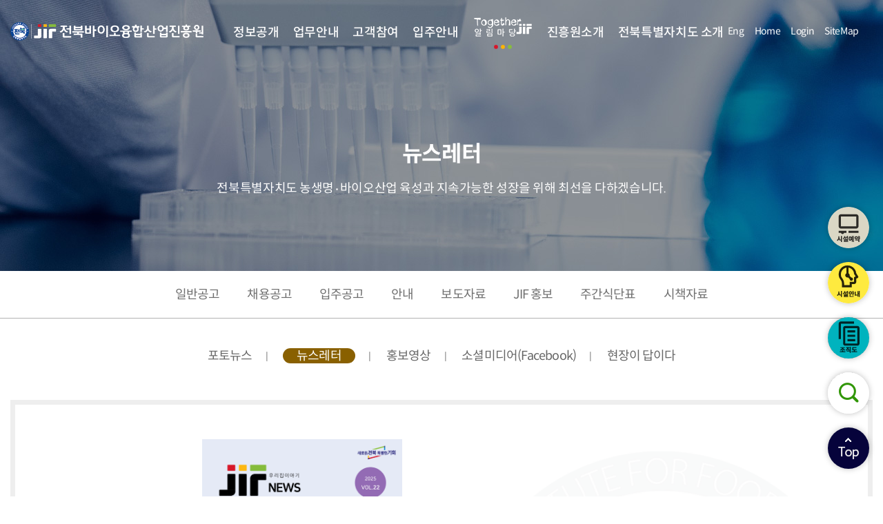

--- FILE ---
content_type: text/html;charset=UTF-8
request_url: https://jif.re.kr/board/list.do?boardUUID=53473d307cefbf69017cf02dd47d0000&menuUUID=53473d307cb7118c017cb71a3e820031
body_size: 101043
content:

    


<!DOCTYPE html>
<html lang="ko">
<head>


<meta charset="UTF-8"/>
<meta http-equiv="X-UA-Compatible" content="IE=edge"/>
<meta name="format-detection" content="telephone=no"/>
<meta name="viewport" content="width=device-width, initial-scale=1, minimum-scale=1, maximum-scale=3, user-scalable=yes"/>
<meta property="og:title" content="(재)전북바이오융합산업진흥원"/>
<meta property="og:image" content="https://www.jif.re.kr/resources/images/main_jif.png"/>
<meta property="og:description" content=""/>
<meta name="description" content=""/>
<meta name="keywords" content=""/>
<title>(재)전북바이오융합산업진흥원</title>
<link rel="stylesheet" href="https://spoqa.github.io/spoqa-han-sans/css/SpoqaHanSansNeo.css">
<link rel="stylesheet" href="/resources/css/common.css"/>
<link rel="stylesheet" href="/resources/css/global.css?v=Sat Jan 24 08:55:41 KST 2026"/>
<script src="/resources/js/jquery.min.js"></script>
<script src="/resources/js/global.js?v=1"></script>
<!-- <script src="/resources/js/gnb.js"></script>  
<meta name="viewport" content="width=1280">-->

<!-- <script src="/resources/jquery/jquery-1.11.1.js"></script> -->
<script src="/resources/js/common.js?v=1"></script>
<!-- Global site tag (gtag.js) - Google Analytics -->
<script async src="https://www.googletagmanager.com/gtag/js?id=G-QMHDDY3SZP"></script>
<script>
  window.dataLayer = window.dataLayer || [];
  function gtag(){dataLayer.push(arguments);}
  gtag('js', new Date());

  gtag('config', 'G-QMHDDY3SZP');
</script>
<script type="text/javascript">
    (function(c,l,a,r,i,t,y){
        c[a]=c[a]||function(){(c[a].q=c[a].q||[]).push(arguments)};
        t=l.createElement(r);t.async=1;t.src="https://www.clarity.ms/tag/"+i;
        y=l.getElementsByTagName(r)[0];y.parentNode.insertBefore(t,y);
    })(window, document, "clarity", "script", "h4krn1wzd7");
</script>
<style>
#fab .open_pop1{
	bottom: 240px !important;
}
#fab .info_s{
	bottom: 320px !important;
}
</style>
    

<!-- css link -->
<link rel="stylesheet" href="/resources/css/photo.css;jsessionid=F2EC9008A813EFC7C7134538A9EAC14E"/>
<link rel="stylesheet" href="/resources/css/sample/font.css">
<link rel="stylesheet" href="/resources/css/sample/style.css">
<style>
	/* .btn_1:focus-visible {border: 3px solid #000!important;} */
.pdf{
	background: none;
    border: none;
    outline: none;
    cursor: pointer;
}
	.textBtn{
	    height: 28px;
	    line-height: 28px;
	    border-radius: 14px;
	    font-size: 18px;
	    cursor: pointer;
	    letter-spacing: -0.05em;
	    margin: 0 15px 0 15px;
	}
	.activeBtn{
		background: #896000;
   		color: #fff;
    	padding: 0 20px;
	}
	.search_bar_right{display:block;}
</style>
</head>
<body>

						
	
		<script>
			$('title').html('(재)전북바이오융합산업진흥원|TogetherJIF|JIF홍보|뉴스레터');
		</script>
		
		
		
		
	 

<div id="wrap" class="sub sub5 sub57" data-dep1="5" data-dep2="7">
	
	

<style>
	.close:focus-visible {
		outline: 2px solid #000;
	}
</style>
    <script>
   	$(document).ready(function(){
   		
   	});
    </script>
	
   	<header id="header">
		
		<a href="#" class="direct">본문으로 바로가기</a>
   		<div class="inner">
   			<h1 class="logo">
   				<a href="/index.do">전북바이오융합산업진흥원</a>
   			</h1>
   			
   			








			<ul class="gnb">
				<li class="">	<a href="/index.do?menuUUID=53473d307cb7118c017cb71237730000">정보공개</a>	<ul>		<li class="">			<a href="/index.do?menuUUID=53473d307cb7118c017cb7132ed70007">정보공개제도</a><ul><li class=""><a href="/index.do?menuUUID=53473d307cb7118c017cb713eea1000c">이용안내</a></li><li class=""><a href="/index.do?menuUUID=53473d307cb7118c017cb7141aca000d">정보공개청구 및 처리절차</a></li><li class=""><a href="/index.do?menuUUID=53473d307cb7118c017cb7144468000e">수수료 안내</a></li><li class=""><a href="/index.do?menuUUID=53473d307cb7118c017cb714687f000f">비공개정보 기준</a></li><li class=""><a class="face_dd" href="/index.do?menuUUID=53473d307cb7118c017cb71497b50010" target="_blank">정보공개 법령.서식</a></li></ul>		</li>		<li class="">			<a href="/index.do?menuUUID=53473d307cb7118c017cb7134ed20008">사전정보공개</a><ul><li class=""><a href="/index.do?menuUUID=53473d307cb7118c017cb714bd2f0011">일반현황</a></li><li class=""><a href="/index.do?menuUUID=53473d307cd13bc2017cd422614d0003">기관운영</a></li><li class=""><a href="/index.do?menuUUID=53473d307cd13bc2017cd42291e60004">주요사업 및 경영성과</a></li><li class=""><a href="/index.do?menuUUID=53473d307cd13bc2017cd422b01f0005">제규정 및 기타사항</a></li><li class=""><a href="/index.do?menuUUID=53473d307cd13bc2017cd422d24c0006">정보목록</a></li></ul>		</li>		<li class="">			<a href="/index.do?menuUUID=53473d307cb7118c017cb71372360009">계약정보공개</a><ul><li class=""><a href="/index.do?menuUUID=53473d307cb7118c017cb715d3940018">발주/입찰/개찰 정보</a></li><li class=""><a href="/index.do?menuUUID=53473d307cb7118c017cb715f9170019">계약정보</a></li><li class=""><a href="/index.do?menuUUID=53473d307cee8f28017ceee7edfa0000">대금지급</a></li><li class=""><a href="/index.do?menuUUID=53473d30830baba90183c6120e500002">학술연구용역 결과</a></li><li class=""><a href="/index.do?menuUUID=8a7f7f019a4d821e019a4e01e5170000">하도급 계약현황</a></li><li class=""><a href="/index.do?menuUUID=8a7f7f019a4d821e019a4e05034b0002">협상계약평가결과</a></li></ul>		</li>		<li class="">			<a href="/index.do?menuUUID=53473d308ec24da3018eea9da2f30001">에너지사용량</a>		</li>		<li class="">			<a href="/index.do?menuUUID=53473d308ec24da3018eeaa46ea40002">정보공개청구(신청)</a><ul><li class=""><a href="/index.do?menuUUID=53473d308ec24da3018eeaa520560003">오프라인 정보공개청구</a></li><li class=""><a href="/index.do?menuUUID=53473d308ec24da3018eeab49c830013">인터넷 정보공개청구</a></li></ul>		</li>		<li class="">			<a href="/index.do?menuUUID=53473d308ec24da3018eeaa6509a0007">청렴자료실</a><ul><li class=""><a href="/index.do?menuUUID=53473d308ec24da3018eeaa6df960008">진흥원 행동강령</a></li><li class=""><a href="/index.do?menuUUID=53473d308ec24da3018eeaa71f210009">도청렴정책</a></li><li class=""><a href="/index.do?menuUUID=53473d308ec24da3018eeaa7f28c000a">청렴한 소식</a></li><li class=""><a href="/index.do?menuUUID=53473d308ec24da3018eeaa82a78000b">부패 임직원 현황</a></li><li class=""><a href="/index.do?menuUUID=53473d308ec24da3018eeaa87b64000c">클린신고센터</a></li></ul>		</li>		<li class="">			<a href="/index.do?menuUUID=53473d308ec24da3018eeaa9457f000e">기관장 일정</a>		</li>	</ul></li>
				<li class="">	<a href="/index.do?menuUUID=53473d307cb7118c017cb7125bb00001">업무안내</a>	<ul>		<li class="">			<a href="/index.do?menuUUID=53473d307cb7118c017cb71e18cf0049">엑스포</a>		</li>		<li class="">			<a href="/index.do?menuUUID=53473d307cb7118c017cb71e3af1004a">기술거래</a>		</li>		<li class="">			<a href="/index.do?menuUUID=53473d307cb7118c017cb71e58aa004b">마케팅 지원</a>		</li>		<li class="">			<a href="/index.do?menuUUID=53473d307cb7118c017cb71e7745004c">사업화지원</a>		</li>		<li class="">			<a href="/index.do?menuUUID=53473d307cb7118c017cb71f0a78004e">창업지원</a>		</li>		<li class="">			<a href="/index.do?menuUUID=53473d307cb7118c017cb71f7c78004f">R&D/기술지원</a>		</li>		<li class="">			<a href="/index.do?menuUUID=53473d307cb7118c017cb71fa6f40050">생산분석지원</a>		</li>		<li class="">			<a href="/index.do?menuUUID=53473d308499a5b101866d251ea8002f">먹거리통합지원센터</a>		</li>		<li class="">			<a href="/index.do?menuUUID=53473d308499a5b101866d2579130031">예비취업자교육</a>		</li>		<li class="">			<a href="/index.do?menuUUID=53473d308499a5b101866d2671780036">재직자교육</a>		</li>		<li class="">			<a href="/index.do?menuUUID=53473d308499a5b10187740b91d5005f">전북해양수산창업투자지원센터</a>		</li>	</ul></li>
				<li class="">	<a href="/index.do?menuUUID=53473d307cb7118c017cb71275ac0002">고객참여</a>	<ul>		<li class="">			<a href="/index.do?menuUUID=53473d307cb7118c017cb71feb0e0051">온라인 신청</a>		</li>		<li class="">			<a href="/index.do?menuUUID=53473d307cb7118c017cb7200c5b0052">고객서비스 헌장</a><ul><li class=""><a href="/index.do?menuUUID=53473d307cb7118c017cb720a51b0055">고객서비스 헌장</a></li><li class=""><a href="/index.do?menuUUID=53473d307cb7118c017cb720d63b0056">고객서비스 이행기준</a></li></ul>		</li>		<li class="">			<a href="/index.do?menuUUID=53473d307cb7118c017cb7202ec00053">고객의소리</a>		</li>		<li class="">			<a href="/index.do?menuUUID=53473d307cb7118c017cb7204d200054">윤리경영</a><ul><li class=""><a href="/index.do?menuUUID=53473d307cb7118c017cb72114370057">윤리경영 자가진단</a></li><li class=""><a href="/index.do?menuUUID=53473d307cb7118c017cb72137500058">윤리헌장</a></li></ul>		</li>		<li class="">			<a href="/index.do?menuUUID=53473d307d756420017db6b9c8ef002d">정책동향</a>		</li>	</ul></li>
				<li class="">	<a href="/index.do?menuUUID=53473d307cb7118c017cb7128d960003">입주안내</a>	<ul>		<li class="">			<a href="/index.do?menuUUID=53473d307cb7118c017cb7233b14005f">입주정보</a><ul><li class=""><a href="/index.do?menuUUID=53473d307cb7118c017cb72381750061">첨단바이오식품센터</a></li><li class=""><a href="/index.do?menuUUID=53473d307cb7118c017cb723b5c00062">바이오식품산업화센터</a></li><li class=""><a href="/index.do?menuUUID=53473d307cb7118c017cb723dd050063">바이오플렉스 창업보육센터</a></li></ul>		</li>		<li class="">			<a href="/index.do?menuUUID=53473d307cb7118c017cb72357770060">입주기업정보</a><ul><li class=""><a href="/index.do?menuUUID=53473d307cb7118c017cb724067e0064">첨단바이오식품센터</a></li><li class=""><a href="/index.do?menuUUID=53473d307cb7118c017cb7242d820065">바이오식품산업화센터</a></li><li class=""><a href="/index.do?menuUUID=53473d307cb7118c017cb72455c10066">바이오플렉스 창업보육센터</a></li></ul>		</li>	</ul></li>
				<li class="active">	<a href="/index.do?menuUUID=53473d307cb7118c017cb712a7ba0004"><img class="menu_img" src="/resources/images/together_menu_off.png" alt="Together JIF"/></a>	<ul>		<li class="">			<a href="/index.do?menuUUID=53473d307cb7118c017cb71940970029">일반공고</a>		</li>		<li class="">			<a href="/index.do?menuUUID=53473d307cb7118c017cb7195860002a">채용공고</a>		</li>		<li class="">			<a href="/index.do?menuUUID=53473d307cb7118c017cb7198527002b">입주공고</a>		</li>		<li class="">			<a href="/index.do?menuUUID=53473d307cb7118c017cb719bfbc002d">안내</a>		</li>		<li class="">			<a href="/index.do?menuUUID=53473d307cb7118c017cb719d956002e">보도자료</a>		</li>		<li class="">			<a href="/index.do?menuUUID=53473d307cb7118c017cb719f58b002f">JIF 홍보</a><ul><li class=""><a href="/index.do?menuUUID=53473d307cb7118c017cb71a17e70030">포토뉴스</a></li><li class="active"><a href="/index.do?menuUUID=53473d307cb7118c017cb71a3e820031">뉴스레터</a></li><li class=""><a href="/index.do?menuUUID=53473d307cb7118c017cb71a5b190032">홍보영상</a></li><li class=""><a class="face_dd" href="/index.do?menuUUID=53473d307cb7118c017cb71a7f950033" target="_blank">소셜미디어(Facebook)</a></li><li class=""><a href="/index.do?menuUUID=53473d309bc12c18019be018ff760049">현장이답이다</a></li></ul>		</li>		<li class="">			<a href="/index.do?menuUUID=53473d308f2f0182018fbe3e63ce0007">주간식단표</a>		</li>		<li class="">			<a href="/index.do?menuUUID=53473d308f2f0182018fbe3e63ce0009">시책자료</a>		</li>	</ul></li>
				<li class="">	<a href="/index.do?menuUUID=53473d307cb7118c017cb712c9b80005">진흥원소개</a>	<ul>		<li class="">			<a href="/index.do?menuUUID=53473d307cb7118c017cb71b317e0038">원장인사말</a>		</li>		<li class="">			<a href="/index.do?menuUUID=53473d307cb7118c017cb71b4a030039">연혁</a>		</li>		<li class="">			<a href="/index.do?menuUUID=53473d307cb7118c017cb71b6fe4003a">미션 및 경영목표</a>		</li>		<li class="">			<a href="/index.do?menuUUID=53473d307cb7118c017cb71b91b5003b">시설안내</a>		</li>		<li class="">			<a href="/index.do?menuUUID=53473d307cb7118c017cb71bbed4003c">조직도 및 연락처</a>		</li>		<li class="">			<a href="/index.do?menuUUID=53473d307cb7118c017cb71bec2c003d">CI소개</a>		</li>		<li class="">			<a href="/index.do?menuUUID=53473d307cb7118c017cb71c0eb1003e">인권경영</a><ul><li class=""><a href="/index.do?menuUUID=53473d307cb7118c017cb71d58140045">인권경영비전</a></li><li class=""><a href="/index.do?menuUUID=53473d307cb7118c017cb71d8b2e0046">인권경영 추진체계</a></li><li class=""><a href="/index.do?menuUUID=53473d307cb7118c017cb71daa5e0047">인권경영 활동/교육</a></li><li class=""><a href="/index.do?menuUUID=53473d307cb7118c017cb71dd6150048">인권경영 지침/자료</a></li></ul>		</li>		<li class="">			<a href="/index.do?menuUUID=53473d308e5baa6d018e5ff720d80000">안전보건경영</a><ul><li class=""><a href="/index.do?menuUUID=53473d308e5baa6d018e5ff788d00001">안전보건경영방침</a></li><li class=""><a href="/index.do?menuUUID=53473d308e5baa6d018e9d0df190001a">안전보건경영시스템</a></li><li class=""><a href="/index.do?menuUUID=53473d308e5baa6d018e9d115695001c">시설물 안전점검</a></li><li class=""><a href="/index.do?menuUUID=53473d308e5baa6d018e9d118f74001e">안전사고 발생현황 및 관리체계</a></li><li class=""><a href="/index.do?menuUUID=53473d308e5baa6d018e9d11ca180020">안전·보건 관련 소식</a></li></ul>		</li>		<li class="">			<a href="/index.do?menuUUID=53473d308e5baa6d018e60029b5b0009">찾아오시는길</a>		</li>	</ul></li>
				<li class="">	<a href="/index.do?menuUUID=53473d308f2f0182018fcc197cd0000c">전북특별자치도 소개</a>	<ul>		<li class="">			<a href="/index.do?menuUUID=53473d308f2f0182018fcc19c506000d">전북특별자치도란?</a>		</li>		<li class="">			<a href="/index.do?menuUUID=53473d308f2f0182018fcc1a004e000f">전북특별자치도 용어 Q&A</a>		</li>		<li class="">			<a href="/index.do?menuUUID=53473d308f2f0182018fcc1b5c600013">자료실</a>		</li>		<li class="">			<a href="/index.do?menuUUID=53473d308f2f0182018fcc1ba0f50014">홍보영상 게시판</a>		</li>	</ul></li>
			</ul>
   			
   			
   			
   			<ul class="tnb">
				<li><a href="https://www.facebook.com/jif0632106500" target="_blank" class="facebook" title="새창열기">facebook</a></li>
   				<li><a href="/en/index.do">Eng</a></li>
   				<li><a href="/index.do">Home</a></li>
   				
						<li><a href="/index.do?menuUUID=53473d307cd5c124017cd724cc390002">Login</a></li>
				
				<li><a href="#" class="_mnu">SiteMap</a></li>
				








			<ul class="sitemap">
				<li class="">	<a href="/index.do?menuUUID=53473d307cb7118c017cb71237730000">정보공개</a>		<div><dl><dt>정보공개</dt></dl>		<div class="con">	<ul>		<li class="">			<a href="/index.do?menuUUID=53473d307cb7118c017cb7132ed70007"><span>정보공개제도</span></a><ul></ul>		</li>		<li class="">			<a href="/index.do?menuUUID=53473d307cb7118c017cb7134ed20008"><span>사전정보공개</span></a><ul></ul>		</li>		<li class="">			<a href="/index.do?menuUUID=53473d307cb7118c017cb71372360009"><span>계약정보공개</span></a><ul></ul>		</li>		<li class="">			<a href="/index.do?menuUUID=53473d308ec24da3018eea9da2f30001"><span>에너지사용량</span></a>		</li>		<li class="">			<a href="/index.do?menuUUID=53473d308ec24da3018eeaa46ea40002"><span>정보공개청구(신청)</span></a><ul></ul>		</li>		<li class="">			<a href="/index.do?menuUUID=53473d308ec24da3018eeaa6509a0007"><span>청렴자료실</span></a><ul></ul>		</li>		<li class="">			<a href="/index.do?menuUUID=53473d308ec24da3018eeaa9457f000e"><span>기관장 일정</span></a>		</li>	</ul>		</div>		</div></li>
				<li class="">	<a href="/index.do?menuUUID=53473d307cb7118c017cb7125bb00001">업무안내</a>		<div><dl><dt>업무안내</dt></dl>		<div class="con">	<ul>		<li class="">			<a href="/index.do?menuUUID=53473d307cb7118c017cb71e18cf0049"><span>엑스포</span></a>		</li>		<li class="">			<a href="/index.do?menuUUID=53473d307cb7118c017cb71e3af1004a"><span>기술거래</span></a>		</li>		<li class="">			<a href="/index.do?menuUUID=53473d307cb7118c017cb71e58aa004b"><span>마케팅 지원</span></a>		</li>		<li class="">			<a href="/index.do?menuUUID=53473d307cb7118c017cb71e7745004c"><span>사업화지원</span></a>		</li>		<li class="">			<a href="/index.do?menuUUID=53473d307cb7118c017cb71f0a78004e"><span>창업지원</span></a>		</li>		<li class="">			<a href="/index.do?menuUUID=53473d307cb7118c017cb71f7c78004f"><span>R&D/기술지원</span></a>		</li>		<li class="">			<a href="/index.do?menuUUID=53473d307cb7118c017cb71fa6f40050"><span>생산분석지원</span></a>		</li>		<li class="">			<a href="/index.do?menuUUID=53473d308499a5b101866d251ea8002f"><span>먹거리통합지원센터</span></a>		</li>		<li class="">			<a href="/index.do?menuUUID=53473d308499a5b101866d2579130031"><span>예비취업자교육</span></a>		</li>		<li class="">			<a href="/index.do?menuUUID=53473d308499a5b101866d2671780036"><span>재직자교육</span></a>		</li>		<li class="">			<a href="/index.do?menuUUID=53473d308499a5b10187740b91d5005f"><span>전북해양수산창업투자지원센터</span></a>		</li>	</ul>		</div>		</div></li>
				<li class="">	<a href="/index.do?menuUUID=53473d307cb7118c017cb71275ac0002">고객참여</a>		<div><dl><dt>고객참여</dt></dl>		<div class="con">	<ul>		<li class="">			<a href="/index.do?menuUUID=53473d307cb7118c017cb71feb0e0051"><span>온라인 신청</span></a>		</li>		<li class="">			<a href="/index.do?menuUUID=53473d307cb7118c017cb7200c5b0052"><span>고객서비스 헌장</span></a><ul></ul>		</li>		<li class="">			<a href="/index.do?menuUUID=53473d307cb7118c017cb7202ec00053"><span>고객의소리</span></a>		</li>		<li class="">			<a href="/index.do?menuUUID=53473d307cb7118c017cb7204d200054"><span>윤리경영</span></a><ul></ul>		</li>		<li class="">			<a href="/index.do?menuUUID=53473d307d756420017db6b9c8ef002d"><span>정책동향</span></a>		</li>	</ul>		</div>		</div></li>
				<li class="">	<a href="/index.do?menuUUID=53473d307cb7118c017cb7128d960003">입주안내</a>		<div><dl><dt>입주안내</dt></dl>		<div class="con">	<ul>		<li class="">			<a href="/index.do?menuUUID=53473d307cb7118c017cb7233b14005f"><span>입주정보</span></a><ul></ul>		</li>		<li class="">			<a href="/index.do?menuUUID=53473d307cb7118c017cb72357770060"><span>입주기업정보</span></a><ul></ul>		</li>	</ul>		</div>		</div></li>
				<li class="active">	<a href="/index.do?menuUUID=53473d307cb7118c017cb712a7ba0004">Together JIF</a>		<div><dl><dt>Together JIF</dt></dl>		<div class="con">	<ul>		<li class="">			<a href="/index.do?menuUUID=53473d307cb7118c017cb71940970029"><span>일반공고</span></a>		</li>		<li class="">			<a href="/index.do?menuUUID=53473d307cb7118c017cb7195860002a"><span>채용공고</span></a>		</li>		<li class="">			<a href="/index.do?menuUUID=53473d307cb7118c017cb7198527002b"><span>입주공고</span></a>		</li>		<li class="">			<a href="/index.do?menuUUID=53473d307cb7118c017cb719bfbc002d"><span>안내</span></a>		</li>		<li class="">			<a href="/index.do?menuUUID=53473d307cb7118c017cb719d956002e"><span>보도자료</span></a>		</li>		<li class="">			<a href="/index.do?menuUUID=53473d307cb7118c017cb719f58b002f"><span>JIF 홍보</span></a><ul></ul>		</li>		<li class="">			<a href="/index.do?menuUUID=53473d308f2f0182018fbe3e63ce0007"><span>주간식단표</span></a>		</li>		<li class="">			<a href="/index.do?menuUUID=53473d308f2f0182018fbe3e63ce0009"><span>시책자료</span></a>		</li>	</ul>		</div>		</div></li>
				<li class="">	<a href="/index.do?menuUUID=53473d307cb7118c017cb712c9b80005">진흥원소개</a>		<div><dl><dt>진흥원소개</dt></dl>		<div class="con">	<ul>		<li class="">			<a href="/index.do?menuUUID=53473d307cb7118c017cb71b317e0038"><span>원장인사말</span></a>		</li>		<li class="">			<a href="/index.do?menuUUID=53473d307cb7118c017cb71b4a030039"><span>연혁</span></a>		</li>		<li class="">			<a href="/index.do?menuUUID=53473d307cb7118c017cb71b6fe4003a"><span>미션 및 경영목표</span></a>		</li>		<li class="">			<a href="/index.do?menuUUID=53473d307cb7118c017cb71b91b5003b"><span>시설안내</span></a>		</li>		<li class="">			<a href="/index.do?menuUUID=53473d307cb7118c017cb71bbed4003c"><span>조직도 및 연락처</span></a>		</li>		<li class="">			<a href="/index.do?menuUUID=53473d307cb7118c017cb71bec2c003d"><span>CI소개</span></a>		</li>		<li class="">			<a href="/index.do?menuUUID=53473d307cb7118c017cb71c0eb1003e"><span>인권경영</span></a><ul></ul>		</li>		<li class="">			<a href="/index.do?menuUUID=53473d308e5baa6d018e5ff720d80000"><span>안전보건경영</span></a><ul></ul>		</li>		<li class="">			<a href="/index.do?menuUUID=53473d308e5baa6d018e60029b5b0009"><span>찾아오시는길</span></a>		</li>	</ul>		</div>		</div></li>
				<button type="button" class="close"><span class="blind">사이트 맵 닫기</span>닫기</button>
			</ul>
			</ul>
			<button type="button" class="mnu">
			전체메뉴열기
			<i></i></button>
   		</div>
   	</header>
   	<script>
   	$(function(){
   		$('#header .gnb > li > a').focusin(function(){
   			$('#header .gnb > li > ul').css({'display' : 'none'});
   			$(this).parents('li').find('ul').css({'display' : 'block'});
   			$('html').addClass('gnbOn');
   		});
   		
   		$('#header .gnb > li > a').hover(function(){
   			$('#header .gnb > li > ul').css({'display' : 'none'});
   			$(this).parents('li').find('ul').css({'display' : 'block'});
   			$('html').addClass('gnbOn');
   		});
   		$('.facebook').focusin(function(){
   			$('#header .gnb > li > ul').css({'display' : 'none'});
   			$('html').removeClass('gnbOn');
   		});

		$('.direct').on('click', function(e) {
			e.preventDefault();
			$('#main_p').focus();
		});

   		/**
   		
   		$('#header .gnb > li > a').focusin(function(){
   			$(this).parents('li').find('ul').css({'display' : 'block'});
   			$('html').addClass('gnbOn');		
   		});
   		
   		
   		$('#header .gnb > li > a + ul > li:last-child > a + ul > li:last-child > a').focusout(function(){
	   			$(this).parents('li').find('ul').css({'display' : 'none'});
	   			$('html').removeClass('gnbOn');		
	   		});
   		$('#header .gnb > li > a:eq(0) + ul > li:last-child > a + ul > li:last-child > a').focusout(function(){
	   			$(this).parents('li').find('ul').css({'display' : 'none'});
	   			$('html').removeClass('gnbOn');		
	   		});
   		
   		$('#header .gnb > li > a:eq(1)').focusin(function(){
   			$(this).parents('li').find('ul').css({'display' : 'block'});
   			$('html').addClass('gnbOn');	
   		});
   		$('#header .gnb > li > a:eq(1) + ul > li:last-child > a').focusout(function(){
   			$(this).parents('li').find('ul').css({'display' : 'none'});
   			$('html').removeClass('gnbOn');		
   		});
   		
   		
   		$('#header .gnb > li > a:eq(4)').focusin(function(){
   			$(this).parents('li').find('ul').css({'display' : 'block'});
   			$('html').addClass('gnbOn');	
   		});
   		$('.face_dd').focusout(function(){
   			$(this).parents('li').find('ul').css({'display' : 'none'});
   			$('html').removeClass('gnbOn');		
   		});
   		
   		
   		$('#header .gnb > li > a:eq(5)').focusin(function(){
   			$(this).parents('li').find('ul').css({'display' : 'block'});
   			$('html').addClass('gnbOn');	
   		});
   		$('#header .gnb > li > a:eq(5) + ul > li:last-child > a').focusout(function(){
   			$(this).parents('li').find('ul').css({'display' : 'none'});
   			$('html').removeClass('gnbOn');		
   		});
   		
 			$('#header .gnb > li > a + ul > li:last-child > a + ul > li:last-child > a').focusout(function(){
 	   			$(this).parents('li').find('ul').css({'display' : 'none'});
 	   			$('html').removeClass('gnbOn');		
 	   		});
   		**/

		  $("._mnu").click(function() {
   	    	$(".sitemap").addClass( 'sitemapOn' );
		  	$('.sitemap').focus();
   	    })
   	    
   	    $(".sitemap .close").click(function() {
   	    	$(".sitemap").removeClass('sitemapOn');
				
   	    })
   	});
   	</script>
	
<style>
	#inputText::placeholder {
		color: #646464;
	}

	.search_bb:focus-visible > #fab .form {
		width: 300px; /* width 변경 */
	}
</style>
	<aside id="quick">
		<!-- <button type="button">QUICK MENU</button> -->
		<div class="area">
			<a href="/index.do?menuUUID=53473d307cb7118c017cb7134ed20008">
				<img src="/resources/images/ico-quick1.png" alt="사전정보공개">
				<span>사전정보공개</span>
			</a>
			<a href="/index.do?menuUUID=53473d307cb7118c017cb73a979d0080">
				<img src="/resources/images/ico-quick2.png" alt="생산지원시설">
				<span>생산지원시설</span>
			</a>
			<a href="/index.do?menuUUID=53473d307cb7118c017cb73ab5840081">
				<img src="/resources/images/ico-quick3.png" alt="식품분석의뢰">
				<span>식품분석의뢰</span>
			</a>
			<a href="/index.do?menuUUID=53473d307cb7118c017cb71cbc4c0042">
				<img src="/resources/images/ico-quick4.png" alt="비지니스센터">
				<span>비지니스센터</span>
			</a>
			<a href="/index.do?menuUUID=53473d307cb7118c017cb72357770060">
				<img src="/resources/images/ico-quick5.png" alt="입주기업정보">
				<span>입주기업정보</span>
			</a>
			
			<!-- 변경 부분 211026 -->
			<a href="/index.do?menuUUID=53473d307cb7118c017cb71feb0e0051">
				<img src="/resources/images/ico_room.png" alt="회의/체육실 대관">
				<span>회의/체육실 대관​</span>
			</a>
			<a href="/index.do?menuUUID=53473d307cb7118c017cb71bbed4003c">
				<img src="/resources/images/lota_ico.png" alt="조직도">
				<span>조직도​</span>
			</a>
			<a href="/index.do?menuUUID=53473d307cb7118c017cb71c305f003f">
				<img src="/resources/images/ico-quick7.png" alt="오시는 길<">
				<span>오시는 길</span>
			</a>
			<!-- 변경 부분 211026 -->
		</div>
	</aside>

	<aside id="fab">
		<web>
			<!-- 변경 부분 211026 가장 윗 단추-->
			<a href="#" class="open_pop" onclick="delCookie();" style="bottom:320px!important; text-indent: -9999px;" title="새창열림">팝업창보기</a>
			<a href="/index.do?menuUUID=53473d307cb7118c017cb71feb0e0051" target="_blank" class="iefa info_s" title="새창열림">시설예약</a>
			<!-- 변경 부분 211026 -->
			<a href="/index.do?menuUUID=53473d307cb7118c017cb71b91b5003b" target="_blank" class="open_pop1" title="새창열림" style="text-indent: -9999px;">시설안내</a>
			<a href="/index.do?menuUUID=53473d307cb7118c017cb71bbed4003c" target="_blank" class="iefa" title="새창열림">조직도</a>
		</web>
		<form action="/search/view.do" class="form" method="post">
			<label for="inputText">검색어 입력</label>
			<input type="hidden" name="skip" id="skip" value=0 >
			<input type="hidden" name="pageSize" id="pageSize" value=3>
			<input type="hidden" name="fileSkip" id="fileSkip" value=0>
			<input type="hidden" name="filePageSize" id="filePageSize" value=10000>
			<input type="text" name="inputText" id="inputText" placeholder="검색어 입력">
			<button type="submit" class="search_bb">검색</button>
		</form>
		<button type="button" class="onoff" style="font-size:0;">상단으로이동</button>
		<mobile>
		<a href="/index.do?menuUUID=ff8080817d3750c1017d3b5e327a0002" target="_blank" class="iefa info_s"  style="display:none" title="새창열림">온라인신청</a>
		<!-- 변경 부분 211026 -->	
		<a href="/index.do?menuUUID=ff8080817d3750c1017d3c47c03f0037" target="_blank" class="iefa" title="새창열림">조직도</a>
		<!-- 변경 부분 211026 가장 윗 단추-->
		</mobile>
	</aside>
	<script>
	$(document).ready(function() {
		$('#inputText').on('keypress', function(event) {
			if (event.which === 13) {
				if ($(this).val().trim() !== '') {
					$('.form').submit();
				}
				event.preventDefault();
			}
		});
	});

	$('.onoff').focusin(function(){
		$(this).css('outline','3px solid #444');
	});
	$('.onoff').focusout(function(){
		$(this).css('outline','');
	});
	$('.search_bb').focusin(function(){
		$(this).css({'border' : '2px #666 solid','box-sizing' : 'border-box'});
		$("#fab .form").css({'width' : '300px'});
	});
	$('.search_bb').focusout(function(){
		$(this).css('border','');
		$("#fab .form").css({'width' : '60px'});
	});

	$('#inputText').focusin(function(){
		$("#fab .form").css({'width' : '300px'});
	});
	$('#inputText').focusout(function(){
		$("#fab .form").css({'width' : '60px'});
	});

	</script>
	
	<nav id="nav">
		<div class="bg"></div>
		<div class="inner">
			<div class="head">
				<h2><a href="/index.do">전북바이오융합산업진흥원</a></h2>
				<ul class="tnb">
					<li><a href="/index.do?menuUUID=53473d307cd5c124017cd724cc390002">로그인</a></li>
				</ul>
				<button type="button" class="close" style="font-size:0;">전체메뉴닫기</button>
			</div>
			
			








			<ul class="gnb">
				<li class="">	<a href="/index.do?menuUUID=ff8080817d0e6e82017d276333b90000">정보공개</a>	<ul>		<li class="">			<a href="/index.do?menuUUID=ff8080817d0e6e82017d276d743e0001">정보공개제도</a><ul><li class=""><a href="/index.do?menuUUID=ff8080817d0e6e82017d27e3ab520002">이용안내</a></li><li class=""><a href="/index.do?menuUUID=ff8080817d0e6e82017d27e3f4550004">정보공개청구 및 처리절차</a></li><li class=""><a href="/index.do?menuUUID=ff8080817d0e6e82017d27e424960006">수수료 안내</a></li><li class=""><a href="/index.do?menuUUID=ff8080817d0e6e82017d27e45b950008">비공개정보 기준</a></li><li class=""><a href="/index.do?menuUUID=ff8080817d0e6e82017d27e5405e000b">정보공개 법령.서식</a></li></ul>		</li>		<li class="">			<a href="/index.do?menuUUID=ff8080817d32cabe017d364844dd0000">사전정보공개</a><ul><li class=""><a href="/index.do?menuUUID=ff8080817d32cabe017d36489f610002">일반현황</a></li><li class=""><a href="/index.do?menuUUID=ff8080817d32cabe017d3648ecad0003">기관운영</a></li><li class=""><a href="/index.do?menuUUID=ff8080817d32cabe017d364940be0004">주요사업 및 경영성과</a></li><li class=""><a href="/index.do?menuUUID=ff8080817d32cabe017d3649e4010005">제규정 및 기타사항</a></li><li class=""><a href="/index.do?menuUUID=ff8080817d32cabe017d364a49dc0006">정보목록</a></li></ul>		</li>		<li class="">			<a href="/index.do?menuUUID=ff8080817d32cabe017d36b2e2550007">계약정보공개</a><ul><li class=""><a href="/index.do?menuUUID=ff8080817d32cabe017d36bc21fd0008">발주/입찰/개찰 정보</a></li><li class=""><a href="/index.do?menuUUID=ff8080817d32cabe017d36ca4230000a">계약정보</a></li><li class=""><a href="/index.do?menuUUID=ff8080817d32cabe017d36cf91d8000b">(구)계약정보</a></li><li class=""><a href="/index.do?menuUUID=ff8080817d32cabe017d36cfd444000c">대금지급</a></li><li class=""><a href="/index.do?menuUUID=ff8080817d32cabe017d36d02e11000d">(구)대금지급</a></li><li class=""><a href="/index.do?menuUUID=53473d30830baba90183c6275dc90004">학술연구용역 결과</a></li></ul>		</li>		<li class="">			<a href="/index.do?menuUUID=53473d308ec24da3018eeaee42200014">에너지사용량</a>		</li>		<li class="">			<a href="/index.do?menuUUID=53473d308ec24da3018eeaefb1c50015">정보공개청구(신청)</a>		</li>		<li class="">			<a href="/index.do?menuUUID=53473d308ec24da3018eeaf460df0017">청렴자료실</a><ul><li class=""><a href="/index.do?menuUUID=53473d308ec24da3018eeaf529dc0018">진흥원 행동강령</a></li><li class=""><a href="/index.do?menuUUID=53473d308ec24da3018eeaf65a4f0019">도청렴정책</a></li><li class=""><a href="/index.do?menuUUID=53473d308ec24da3018eeaf6a974001a">청렴한 소식</a></li><li class=""><a href="/index.do?menuUUID=53473d308ec24da3018eeaf6f234001b">부패 임직원 현황</a></li><li class=""><a href="/index.do?menuUUID=53473d308ec24da3018eeaf72e29001c">클린신고센터</a></li></ul>		</li>		<li class="">			<a href="/index.do?menuUUID=53473d308ec24da3018eeaf78d2a001e">기관장 일정</a>		</li>	</ul></li>
				<li class="">	<a href="/index.do?menuUUID=ff8080817d2b6be2017d2c2a732a0000">사업안내</a>	<ul>		<li class="">			<a href="/index.do?menuUUID=ff8080817d32cabe017d3728ae800017">엑스포</a>		</li>		<li class="">			<a href="/index.do?menuUUID=ff8080817d32cabe017d3728d6960018">기술거래</a>		</li>		<li class="">			<a href="/index.do?menuUUID=ff8080817d32cabe017d372901570019">마케팅 지원</a><ul><li class=""><a href="/index.do?menuUUID=ff8080817d32cabe017d372b36080021">농생명소재 식품산업 사업화지원사업</a></li><li class=""><a href="/index.do?menuUUID=ff8080817d32cabe017d372fa6f5002f">농업과 기업 간 연계강화사업</a></li><li class=""><a href="/index.do?menuUUID=ff8080817d32cabe017d372fd0ca0031">농수산식품 수출바이어 초청 상담사업</a></li><li class=""><a href="/index.do?menuUUID=ff8080817d32cabe017d372ff7430033">중화권 농수산식품 수출활성화 사업</a></li><li class=""><a href="/index.do?menuUUID=ff8080817d32cabe017d37302ae90035">농수산식품 해외시장개척 지원사업</a></li><li class=""><a href="/index.do?menuUUID=ff8080817d32cabe017d373063340037">전통식품 마케팅 활성화사업</a></li><li class=""><a href="/index.do?menuUUID=53473d308499a5b101866d65eb4f003c">해외 거점 유통망 활용 농식품 수출지원 사업</a></li></ul>		</li>		<li class="">			<a href="/index.do?menuUUID=ff8080817d32cabe017d37291e41001a">사업화지원</a><ul><li class=""><a href="/index.do?menuUUID=53473d308499a5b101866d6687ab0040">전북 바이오헬스 기업 고도화 및 창업활성화 지원</a></li></ul>		</li>		<li class="">			<a href="/index.do?menuUUID=ff8080817d32cabe017d372a3f48001c">창업지원</a><ul><li class=""><a href="/index.do?menuUUID=ff8080817d32cabe017d372d1e3d0027">창업보육 운영지원</a></li><li class=""><a href="/index.do?menuUUID=53473d308499a5b101866d695adc0042">농식품 창업아카데미</a></li></ul>		</li>		<li class="">			<a href="/index.do?menuUUID=ff8080817d32cabe017d372a69a1001d">R&D/기술지원</a><ul><li class=""><a href="/index.do?menuUUID=ff8080817d32cabe017d372da5d50029">효소기반 기능성소재 상용화 지원[기술지원 사업]</a></li></ul>		</li>		<li class="">			<a href="/index.do?menuUUID=ff8080817d32cabe017d372a9551001e">생산분석지원</a><ul><li class=""><a href="/index.do?menuUUID=ff8080817d32cabe017d372e8fc4002b">생산지원</a></li><li class=""><a href="/index.do?menuUUID=ff8080817d32cabe017d3732653e0047">식품분석</a></li></ul>		</li>		<li class="">			<a href="/index.do?menuUUID=53473d308499a5b101866d6a2bb60045">먹거리통합지원센터</a>		</li>		<li class="">			<a href="/index.do?menuUUID=53473d308499a5b101866d6a6d060047">예비취업자 교육</a><ul><li class=""><a href="/index.do?menuUUID=53473d308499a5b101866d6ab4ee0048">농생명산업 전문인력 고용창출 지원사업</a></li><li class=""><a href="/index.do?menuUUID=53473d308499a5b101866d6aec70004a">바이오인력양성교육 및 취업연계</a></li></ul>		</li>		<li class="">			<a href="/index.do?menuUUID=53473d308499a5b101866d6b3f41004c">재직자교육</a><ul><li class=""><a href="/index.do?menuUUID=53473d308499a5b101866d6b71af004d">바이오융합교육센터 운영사업</a></li><li class=""><a href="/index.do?menuUUID=53473d308499a5b101866d6ba7ff004e">식품산업 전문인력 양성사업(현장실무형인력양성)</a></li></ul>		</li>		<li class="">			<a href="/index.do?menuUUID=53473d308499a5b1018774163f5c0062">전북해양수산창업투자지원센터</a>		</li>	</ul></li>
				<li class="">	<a href="/index.do?menuUUID=ff8080817d2b6be2017d2c2aa86f0001">고객참여</a>	<ul>		<li class="">			<a href="/index.do?menuUUID=ff8080817d3750c1017d3b5e68a00004">고객서비스 헌장</a><ul><li class=""><a href="/index.do?menuUUID=ff8080817d3750c1017d3b5f079f000a">고객서비스 헌장</a></li><li class=""><a href="/index.do?menuUUID=ff8080817d3750c1017d3b5f31ec000c">고객서비스 이행기준</a></li></ul>		</li>		<li class="">			<a href="/index.do?menuUUID=ff8080817d3750c1017d3b5e8aea0006">고객의소리</a>		</li>		<li class="">			<a href="/index.do?menuUUID=ff8080817d3750c1017d3b5eab630008">윤리경영</a><ul><li class=""><a href="/index.do?menuUUID=ff8080817d3750c1017d3b60791b000e">윤리경영 자가진단</a></li><li class=""><a href="/index.do?menuUUID=ff8080817d3750c1017d3b609ce50010">윤리헌장</a></li></ul>		</li>		<li class="">			<a href="/index.do?menuUUID=53473d307de51592017de5520e0c0000">정책동향</a>		</li>	</ul></li>
				<li class="">	<a href="/index.do?menuUUID=ff8080817d2b6be2017d2c2adacb0002">입주안내</a>	<ul>		<li class="">			<a href="/index.do?menuUUID=ff8080817d3750c1017d3c16a2600020">입주정보</a><ul><li class=""><a href="/index.do?menuUUID=ff8080817d3750c1017d3c1726c40023">첨단바이오식품센터</a></li><li class=""><a href="/index.do?menuUUID=ff8080817d3750c1017d3c1767bd0027">바이오식품산업화센터</a></li><li class=""><a href="/index.do?menuUUID=ff8080817d3750c1017d3c17c2d2002b">바이오플렉스 창업보육센터</a></li></ul>		</li>		<li class="">			<a href="/index.do?menuUUID=ff8080817d3750c1017d3c16d2860022">입주기업정보</a><ul><li class=""><a href="/index.do?menuUUID=ff8080817d3750c1017d3c173ee30025">첨단바이오식품센터</a></li><li class=""><a href="/index.do?menuUUID=ff8080817d3750c1017d3c17831a0029">바이오식품산업화센터</a></li><li class=""><a href="/index.do?menuUUID=ff8080817d3750c1017d3c17e62c002d">바이오플렉스 창업보육센터</a></li></ul>		</li>	</ul></li>
				<li class="">	<a href="/index.do?menuUUID=ff8080817d2b6be2017d2c2b6bd30003">Together JIF</a>	<ul>		<li class="">			<a href="/index.do?menuUUID=ff8080817d41a5ec017d4bcffa250001">일반공고</a>		</li>		<li class="">			<a href="/index.do?menuUUID=ff8080817d5052b1017d50c31aa80002">채용공고</a>		</li>		<li class="">			<a href="/index.do?menuUUID=ff8080817d5052b1017d50ce06720004">입주공고</a>		</li>		<li class="">			<a href="/index.do?menuUUID=ff8080817d5052b1017d50ce2c510005">안내</a>		</li>		<li class="">			<a href="/index.do?menuUUID=ff8080817d5052b1017d50cefdb10006">보도자료</a>		</li>		<li class="">			<a href="/index.do?menuUUID=ff8080817d5052b1017d50cf364a0007">JIF 홍보</a><ul><li class=""><a href="/index.do?menuUUID=ff8080817d5052b1017d50cf7f370008">포토뉴스</a></li><li class=""><a href="/index.do?menuUUID=ff8080817d5052b1017d50cfbe0a0009">뉴스레터</a></li><li class=""><a href="/index.do?menuUUID=ff8080817d5052b1017d50cff923000a">홍보영상</a></li><li class=""><a href="/index.do?menuUUID=ff8080817d5052b1017d50d04d45000b">소셜미디어(Facebook)</a></li></ul>		</li>		<li class="">			<a href="/index.do?menuUUID=53473d308f2f0182018fbe3f6f480008">주간식단표</a>		</li>		<li class="">			<a href="/index.do?menuUUID=53473d308f2f0182018fbe3f6f480010">시책자료</a>		</li>	</ul></li>
				<li class="">	<a href="/index.do?menuUUID=ff8080817d2b6be2017d2c2bb31b0004">진흥원소개</a>	<ul>		<li class="">			<a href="/index.do?menuUUID=ff8080817d3750c1017d3c47069e002f">원장인사말</a>		</li>		<li class="">			<a href="/index.do?menuUUID=ff8080817d3750c1017d3c472a000031">연혁</a>		</li>		<li class="">			<a href="/index.do?menuUUID=ff8080817d3750c1017d3c4756e80033">미션 및 경영목표</a>		</li>		<li class="">			<a href="/index.do?menuUUID=ff8080817d3750c1017d3c47c03f0037">조직도 및 연락처</a>		</li>		<li class="">			<a href="/index.do?menuUUID=ff8080817d3750c1017d3c4a60940039">CI소개</a>		</li>		<li class="">			<a href="/index.do?menuUUID=ff8080817d3750c1017d3c4b3872003b">인권경영</a><ul><li class=""><a href="/index.do?menuUUID=ff8080817d3750c1017d3c6bc89d0045">인권경영비전</a></li><li class=""><a href="/index.do?menuUUID=ff8080817d3750c1017d3c6c05f30048">인권경영 추진체계</a></li><li class=""><a href="/index.do?menuUUID=ff8080817d5052b1017d50a80a520000">인권경영 활동/교육</a></li><li class=""><a href="/index.do?menuUUID=ff8080817d5052b1017d50a85b0f0001">인권경영 지침/자료</a></li></ul>		</li>		<li class="">			<a href="/index.do?menuUUID=53473d308e5baa6d018e60082dc0000b">안전보건경영</a><ul><li class=""><a href="/index.do?menuUUID=53473d308e5baa6d018e60086db7000c">안전보건경영방침</a></li><li class=""><a href="/index.do?menuUUID=53473d308e5baa6d018e9d362c310022">안전보건경영시스템</a></li><li class=""><a href="/index.do?menuUUID=53473d308e5baa6d018e9d368c0b0023">시설물 안전점검</a></li><li class=""><a href="/index.do?menuUUID=53473d308e5baa6d018e9d36e4990026">안전사고 발생현황 및 관리체계</a></li><li class=""><a href="/index.do?menuUUID=53473d308e5baa6d018e9d3740120028">안전·보건 관련 소식</a></li></ul>		</li>		<li class="">			<a href="/index.do?menuUUID=53473d308e5baa6d018e600e4c760013">찾아오시는길</a>		</li>	</ul></li>
				<li class="">	<a href="/index.do?menuUUID=53473d308f2f0182018fcc2645100015">전북특별자치도 소개</a>	<ul>		<li class="">			<a href="/index.do?menuUUID=53473d308f2f0182018fcc27a4420016">전북특별자치도란?</a>		</li>		<li class="">			<a href="/index.do?menuUUID=53473d308f2f0182018fcc27d0720018">전북특별자치도 용어 Q&A</a>		</li>		<li class="">			<a href="/index.do?menuUUID=53473d308f2f0182018fcc28166d001a">자료실</a>		</li>		<li class="">			<a href="/index.do?menuUUID=53473d308f2f0182018fcc285dc8001b">홍보영상 게시판</a>		</li>	</ul></li>
			</ul>
		</div>
	</nav>
	

<div id="svis">
	<dl>
		<h2>
		<dt>뉴스레터</dt>
		</h2>
		<dd>전북특별자치도 농생명‧바이오산업 육성과 지속가능한 성장을 위해 최선을 다하겠습니다.</dd>
	</dl>
</div>

<div id="snb">
	<button type="button" onclick="$('#snb').toggleClass('active');">뉴스레터</button>
	<ul></ul>
</div>

<ul id="tab"></ul>


<script>
	$(document).ready(function() {
		$('#snb li.active a').attr('title', '선택됨');
	});
</script>
<div style="margin:0 auto;width:91%;text-align:center;margin-top:40px;">
	<a href="#" class="textBtn" onclick="goList('0');">포토뉴스</a>&nbsp;&nbsp;|&nbsp;&nbsp;
	<a href="#" class="textBtn activeBtn">뉴스레터</a>&nbsp;&nbsp;|&nbsp;&nbsp;
	<a href="#" class="textBtn" onclick="goList('2');">홍보영상</a>&nbsp;&nbsp;|&nbsp;&nbsp;
	<a class="textBtn" href="https://www.facebook.com/jif0632106500" target="_blank" title="새창열기">소셜미디어(Facebook)</a>&nbsp;&nbsp;|&nbsp;&nbsp;
	<a href="#" class="textBtn" onclick="goList('3');">현장이 답이다</a>
</div>
	<div class="__layout pt pb mop">
	
		<div class="inner">
			<div class="best-news">
                   <a class="card-item">
                       <div class="card-item-img">
						
							
                				
								
                			
							
						
							
							
								<img src="/upload/article/original/4673128fa5754509a2f83f8b75659ca8.pdf_0.png;jsessionid=F2EC9008A813EFC7C7134538A9EAC14E" alt="news-img">
							
						
                           <div class="card-item-btn">
                               <button class="pdf" onclick="location.href='/downloadFile.do?pathNum=1&amp;fileUUID=53473d309bc12c18019be9e217200053'">PDF 다운로드</button>
                               <button class="pdf" onclick="window.open('/upload/article/original/4673128fa5754509a2f83f8b75659ca8.pdf');">&nbsp;|&nbsp;미리보기</button>
                           </div>
                       </div>
                   </a>
                   <div class="best-news-text">
                       <img src="/resources/images/logo-fill.png" alt="전북바이오융합산업진흥원">
                       <h3 class="best-news-title">2025 하반기 뉴스레터</h3>
                       <p class="best-news-desc">전북바이오융합산업진흥원에서 제공하는 소식지 입니다</p>
                       <button class="best-news-btn" onclick="fn_onlineSubmit();">구독신청 / 취소</button>
                   </div>
               </div>
			<div class="__mt40">
				<div class="search_bar search_bar_right" style="text-align:right;">
					<div>
						<input class="op_1 width_420 ml_10" type="text" id="searchContent" name="searchContent" value="" title="검색어를 입력해주세요" aria-label="검색어 입력">
						<button class="btn_1 ml_10" id="btnSearch" onclick="fn_search();"><span style="font-size:0;">검색</span></button>
					</div>
				</div>
				<div class="mt_30" style="text-align:center;">
		                
			                <div class="card-list" style="display: inline-flex;margin:0 40px 60px 40px;">
			                	<div style="width:300px;margin-left:10px;margin-right:10px;" class="mb_10">
			                	<!--  onclick="fn_view('53473d309bc12c18019be9e209960052'); return false;" -->
			                	<!--  -->
				                	<a class="card-item">
				                		
				                			
				                				
				                				
				                			
				                			
			                            
				                			
				                			
					                            <div class="card-item-img" style="width:300px;">
					                                <img src="/upload/article/original/4673128fa5754509a2f83f8b75659ca8.pdf_0.png;jsessionid=F2EC9008A813EFC7C7134538A9EAC14E" style="width:300px;height:450px;" alt="2025 하반기 뉴스레터..."/>
					                                <div class="card-item-btn">
						                               <button class="pdf" onclick="location.href='/downloadFile.do?pathNum=1&amp;fileUUID=53473d309bc12c18019be9e217200053'">PDF 다운로드</button>
						                               <button class="pdf" onclick="window.open('/upload/article/original/4673128fa5754509a2f83f8b75659ca8.pdf');">&nbsp;|&nbsp;미리보기</button>
						                           </div>
					                            </div>
					                            
				                            
			                            
			                            
			                           	 
											
												<h2 class="" style="text-align:center;font-size:20px;color:#2e2e2e;font-weight:400;font-family: 'Spoqa Han Sans Neo',sans-serif;">2025 하반기 뉴스레터 </h2>
											
										
			                            <div class="board_sub_tit" style="text-align:center;margin-top:20px;">
		                                    <p style="font-size:14px;color:#666;font-weight:400;font-family: 'Spoqa Han Sans Neo',sans-serif;">등록일</p>
		                                    <span class="register" style="font-size:14px;color:#666;font-weight:400;font-family: 'Spoqa Han Sans Neo',sans-serif;">2026-01-23</span>
			                            </div>
			                        </a>
			                	</div>
			                </div>
		                
			                <div class="card-list" style="display: inline-flex;margin:0 40px 60px 40px;">
			                	<div style="width:300px;margin-left:10px;margin-right:10px;" class="mb_10">
			                	<!--  onclick="fn_view('8212f487aa6b4e4985543e688564e7ca'); return false;" -->
			                	<!--  -->
				                	<a class="card-item">
				                		
				                			
				                				
				                				
				                			
				                			
			                            
				                			
				                			
					                            <div class="card-item-img" style="width:300px;">
					                                <img src="/upload/article/original/7181e87bd8144acc9ba3b46dbd346c04.pdf_0.png;jsessionid=F2EC9008A813EFC7C7134538A9EAC14E" style="width:300px;height:450px;" alt="2025년 상반기 JIF 뉴스레터..."/>
					                                <div class="card-item-btn">
						                               <button class="pdf" onclick="location.href='/downloadFile.do?pathNum=1&amp;fileUUID=20609c0b4dcb4af4a421f393d4623c43'">PDF 다운로드</button>
						                               <button class="pdf" onclick="window.open('/upload/article/original/7181e87bd8144acc9ba3b46dbd346c04.pdf');">&nbsp;|&nbsp;미리보기</button>
						                           </div>
					                            </div>
					                            
				                            
			                            
			                            
			                           	 
											
												<h2 class="" style="text-align:center;font-size:20px;color:#2e2e2e;font-weight:400;font-family: 'Spoqa Han Sans Neo',sans-serif;">2025년 상반기 JIF 뉴스레터 </h2>
											
										
			                            <div class="board_sub_tit" style="text-align:center;margin-top:20px;">
		                                    <p style="font-size:14px;color:#666;font-weight:400;font-family: 'Spoqa Han Sans Neo',sans-serif;">등록일</p>
		                                    <span class="register" style="font-size:14px;color:#666;font-weight:400;font-family: 'Spoqa Han Sans Neo',sans-serif;">2025-08-11</span>
			                            </div>
			                        </a>
			                	</div>
			                </div>
		                
			                <div class="card-list" style="display: inline-flex;margin:0 40px 60px 40px;">
			                	<div style="width:300px;margin-left:10px;margin-right:10px;" class="mb_10">
			                	<!--  onclick="fn_view('0271484a0ff442d0a3a4b79b3f5bccae'); return false;" -->
			                	<!--  -->
				                	<a class="card-item">
				                		
				                			
				                				
				                				
				                			
				                			
			                            
				                			
				                			
					                            <div class="card-item-img" style="width:300px;">
					                                <img src="/upload/article/original/7cea28d08c924104bdb24b77534011d8.pdf_0.png;jsessionid=F2EC9008A813EFC7C7134538A9EAC14E" style="width:300px;height:450px;" alt="2024년 하반기..."/>
					                                <div class="card-item-btn">
						                               <button class="pdf" onclick="location.href='/downloadFile.do?pathNum=1&amp;fileUUID=bf037295fabc497c8d0e9b78a8e90976'">PDF 다운로드</button>
						                               <button class="pdf" onclick="window.open('/upload/article/original/7cea28d08c924104bdb24b77534011d8.pdf');">&nbsp;|&nbsp;미리보기</button>
						                           </div>
					                            </div>
					                            
				                            
			                            
			                            
			                           	 
											
												<h2 class="" style="text-align:center;font-size:20px;color:#2e2e2e;font-weight:400;font-family: 'Spoqa Han Sans Neo',sans-serif;">2024년 하반기 </h2>
											
										
			                            <div class="board_sub_tit" style="text-align:center;margin-top:20px;">
		                                    <p style="font-size:14px;color:#666;font-weight:400;font-family: 'Spoqa Han Sans Neo',sans-serif;">등록일</p>
		                                    <span class="register" style="font-size:14px;color:#666;font-weight:400;font-family: 'Spoqa Han Sans Neo',sans-serif;">2025-01-09</span>
			                            </div>
			                        </a>
			                	</div>
			                </div>
		                
			                <div class="card-list" style="display: inline-flex;margin:0 40px 60px 40px;">
			                	<div style="width:300px;margin-left:10px;margin-right:10px;" class="mb_10">
			                	<!--  onclick="fn_view('fa129e8634644bc19a8da106b166f6be'); return false;" -->
			                	<!--  -->
				                	<a class="card-item">
				                		
				                			
				                				
				                				
				                			
				                			
			                            
				                			
				                			
					                            <div class="card-item-img" style="width:300px;">
					                                <img src="/upload/article/original/887570cd985244428119c458929df841.pdf_0.png;jsessionid=F2EC9008A813EFC7C7134538A9EAC14E" style="width:300px;height:450px;" alt="2024년 상반기..."/>
					                                <div class="card-item-btn">
						                               <button class="pdf" onclick="location.href='/downloadFile.do?pathNum=1&amp;fileUUID=9342f06a0501454499bb208a653a0269'">PDF 다운로드</button>
						                               <button class="pdf" onclick="window.open('/upload/article/original/887570cd985244428119c458929df841.pdf');">&nbsp;|&nbsp;미리보기</button>
						                           </div>
					                            </div>
					                            
				                            
			                            
			                            
			                           	 
											
												<h2 class="" style="text-align:center;font-size:20px;color:#2e2e2e;font-weight:400;font-family: 'Spoqa Han Sans Neo',sans-serif;">2024년 상반기 </h2>
											
										
			                            <div class="board_sub_tit" style="text-align:center;margin-top:20px;">
		                                    <p style="font-size:14px;color:#666;font-weight:400;font-family: 'Spoqa Han Sans Neo',sans-serif;">등록일</p>
		                                    <span class="register" style="font-size:14px;color:#666;font-weight:400;font-family: 'Spoqa Han Sans Neo',sans-serif;">2024-08-27</span>
			                            </div>
			                        </a>
			                	</div>
			                </div>
		                
			                <div class="card-list" style="display: inline-flex;margin:0 40px 60px 40px;">
			                	<div style="width:300px;margin-left:10px;margin-right:10px;" class="mb_10">
			                	<!--  onclick="fn_view('644f781c4aa64118ab56d31ac0b08548'); return false;" -->
			                	<!--  -->
				                	<a class="card-item">
				                		
				                			
				                				
				                				
				                			
				                			
			                            
				                			
				                			
					                            <div class="card-item-img" style="width:300px;">
					                                <img src="/upload/article/original/021337562d5c40e2b96121c035529cb3.pdf_0.png;jsessionid=F2EC9008A813EFC7C7134538A9EAC14E" style="width:300px;height:450px;" alt="2023년 하반기..."/>
					                                <div class="card-item-btn">
						                               <button class="pdf" onclick="location.href='/downloadFile.do?pathNum=1&amp;fileUUID=f3079f86a12543b6b3abc096fe1d9914'">PDF 다운로드</button>
						                               <button class="pdf" onclick="window.open('/upload/article/original/021337562d5c40e2b96121c035529cb3.pdf');">&nbsp;|&nbsp;미리보기</button>
						                           </div>
					                            </div>
					                            
				                            
			                            
			                            
			                           	 
											
												<h2 class="" style="text-align:center;font-size:20px;color:#2e2e2e;font-weight:400;font-family: 'Spoqa Han Sans Neo',sans-serif;">2023년 하반기 </h2>
											
										
			                            <div class="board_sub_tit" style="text-align:center;margin-top:20px;">
		                                    <p style="font-size:14px;color:#666;font-weight:400;font-family: 'Spoqa Han Sans Neo',sans-serif;">등록일</p>
		                                    <span class="register" style="font-size:14px;color:#666;font-weight:400;font-family: 'Spoqa Han Sans Neo',sans-serif;">2024-01-16</span>
			                            </div>
			                        </a>
			                	</div>
			                </div>
		                
			                <div class="card-list" style="display: inline-flex;margin:0 40px 60px 40px;">
			                	<div style="width:300px;margin-left:10px;margin-right:10px;" class="mb_10">
			                	<!--  onclick="fn_view('9d5a93c69c4b4735b243058fb4ec4a68'); return false;" -->
			                	<!--  -->
				                	<a class="card-item">
				                		
				                			
				                				
				                				
				                			
				                			
			                            
				                			
				                			
					                            <div class="card-item-img" style="width:300px;">
					                                <img src="/upload/article/original/a04e63e93aaa4d6b8de07d10cd047249.pdf_0.png;jsessionid=F2EC9008A813EFC7C7134538A9EAC14E" style="width:300px;height:450px;" alt="2023년 상반기..."/>
					                                <div class="card-item-btn">
						                               <button class="pdf" onclick="location.href='/downloadFile.do?pathNum=1&amp;fileUUID=7584d54a2cad4fa0bbf34e7ef8814c7d'">PDF 다운로드</button>
						                               <button class="pdf" onclick="window.open('/upload/article/original/a04e63e93aaa4d6b8de07d10cd047249.pdf');">&nbsp;|&nbsp;미리보기</button>
						                           </div>
					                            </div>
					                            
				                            
			                            
			                            
			                           	 
											
												<h2 class="" style="text-align:center;font-size:20px;color:#2e2e2e;font-weight:400;font-family: 'Spoqa Han Sans Neo',sans-serif;">2023년 상반기 </h2>
											
										
			                            <div class="board_sub_tit" style="text-align:center;margin-top:20px;">
		                                    <p style="font-size:14px;color:#666;font-weight:400;font-family: 'Spoqa Han Sans Neo',sans-serif;">등록일</p>
		                                    <span class="register" style="font-size:14px;color:#666;font-weight:400;font-family: 'Spoqa Han Sans Neo',sans-serif;">2023-08-22</span>
			                            </div>
			                        </a>
			                	</div>
			                </div>
		                
                </div>
            </div>
			<div class="board_wrap mt_30">
				
				<div class="pg_num mt_50">
					<a href="#" onclick="fn_pageMv(0, '', 1, 10); return false;" aria-label="First">
						<img src="/resources/images/double_prev.png" alt="처음페이지">
					</a>
					<a href="#" onclick="fn_pageMv(0, '', 0, 10); return false;" aria-label="Previous">
						<img src="/resources/images/prev.png" alt="이전페이지">
					</a>
					<ul>
						
							<li class="active">
								<a title="선택된 페이지 1" href="#" >1</a>	
							</li>
						
							<li >
								<a title=" 2" href="#" onclick="fn_pageMv(0, '', 2, 10); return false;" >2</a>	
							</li>
						
							<li >
								<a title=" 3" href="#" onclick="fn_pageMv(0, '', 3, 10); return false;" >3</a>	
							</li>
						
					</ul>
					<a href="#" onclick="fn_pageMv(0, '', 2, 10); return false;" aria-label="Next">
						<img src="/resources/images/next.png" alt="다음페이지">
					</a>
					<a href="#" onclick="fn_pageMv(0, '', 3, 6); return false;" aria-label="Last">
						<img src="/resources/images/double_next.png" alt="마지막페이지">
					</a>
				</div>
			</div>
		</div>
	</div>
	
<form id="commonForm" name="commonForm"></form>
	<script type="text/javascript">
	function fn_view(uuid){
		var comSubmit = new ComSubmit();
		comSubmit.setUrl("/board/view.do");
		comSubmit.addParam("boardUUID",'53473d307cefbf69017cf02dd47d0000');
		comSubmit.addParam("menuUUID",'53473d307cb7118c017cb71a3e820031');
		comSubmit.addParam("boardArticleUUID",uuid);
		comSubmit.addParam("categoryGroup",'0');
		comSubmit.addParam("page",'1');
		comSubmit.addParam("rowCount",'6');
		
		comSubmit.submit();
	}
		
		
	function fn_onlineSubmit(){
		
		
		fn_goLogin();
		
	}
	function fn_goLogin(){
		var comSubmit = new ComSubmit();
		comSubmit.setUrl("/index.do");
		comSubmit.addParam("menuUUID","53473d307cd5c124017cd724cc390002");
		comSubmit.submit();
	}
	function fn_online(){
		var comSubmit = new ComSubmit();
		comSubmit.setUrl("/other/online/news/list.do");
		comSubmit.addParam("menuUUID",'53473d307cb7118c017cb71a3e820031');
		comSubmit.submit();
	}
	function fn_search(){
		var comSubmit = new ComSubmit();
		comSubmit.setUrl("/board/list.do");
		comSubmit.addParam("boardUUID",'53473d307cefbf69017cf02dd47d0000');
		comSubmit.addParam("menuUUID",'53473d307cb7118c017cb71a3e820031');
		comSubmit.addParam("searchContent",$("#searchContent").val());
		comSubmit.addParam("searchColumn",$("#searchColumn").val());
		comSubmit.addParam("page",'1');
		comSubmit.addParam("rowCount",'6');
		comSubmit.submit();
	}
	function fn_pageMv(searchType, searchContent, page, rowCount){
		var comSubmit = new ComSubmit();
		comSubmit.setUrl("/board/list.do");
		comSubmit.addParam("boardUUID",'53473d307cefbf69017cf02dd47d0000');
		comSubmit.addParam("menuUUID",'53473d307cb7118c017cb71a3e820031');
		comSubmit.addParam("searchType",0);
		comSubmit.addParam("searchContent","");
		comSubmit.addParam("page",page);
		comSubmit.addParam("rowCount",rowCount);
		comSubmit.submit();
	}
	
	function fn_register(){
		var comSubmit = new ComSubmit();
		//comSubmit.setUrl("/mngr/board/article/register.do");
		//comSubmit.setUrl("/board/mngr/5-6-2/register.do");
		comSubmit.setUrl("/board/register.do");
		comSubmit.addParam("boardUUID",'53473d307cefbf69017cf02dd47d0000');
		comSubmit.addParam("menuUUID",'53473d307cb7118c017cb71a3e820031');
		comSubmit.addParam("mode","write");
		comSubmit.addParam("categoryGroup",'0');
		comSubmit.addParam("page",'1');
		comSubmit.addParam("rowCount",'6');
		
		comSubmit.submit();
	}
	function goList(num){
		var comSubmit = new ComSubmit();
		if(num == 0){
			comSubmit.setUrl("/board/list.do");
			comSubmit.addParam("boardUUID","53473d307ce0f525017ce12acda30000");
			comSubmit.addParam("menuUUID","53473d307cb7118c017cb71a17e70030");
		}
		if(num == 1){
			comSubmit.setUrl("/board/list.do");
			comSubmit.addParam("boardUUID","53473d307cefbf69017cf02dd47d0000");
			comSubmit.addParam("menuUUID","53473d307cb7118c017cb71a3e820031");
		}
		if(num == 2){
			comSubmit.setUrl("/board/list.do");
			comSubmit.addParam("boardUUID","53473d307d173000017d17b7071c0000");
			comSubmit.addParam("menuUUID","53473d307cb7118c017cb71a5b190032");
		}
		if(num == 3){
			comSubmit.setUrl("/board/list.do");
			comSubmit.addParam("boardUUID","53473d309bc12c18019be015a7110048");
			comSubmit.addParam("menuUUID","53473d309bc12c18019be018ff760049");
		}
		comSubmit.submit();
	}
	</script>
	

    <style>
    .copy_down{padding-top:5px;}
    .logo_po{position:absolute; right:0; top:-16px;}
    .logo_best{padding-right:20px;}

	button:focus-visible {outline: 1px solid #000!important;}

    @media (max-width: 1024px){
    .logo_po{display:none;}
    }
    .site ul{ z-index: 9999;}
    
    @media all and (max-width:1024px){
	.p_size{max-width:80%!important; left:10%!important;}
	.email-box{padding:10px!important;}
	.email-img{padding:30px 10px 0 0;}
	.email-wrap{line-height:17px!important;}
	#mobile_siteMap{display: none !important;}
	}
	
	@media all and (max-width:499px){
	.p_size{bottom:90px!important;}
	.__pop-basic .title h3{font-size:18px!important;}
	.__pop-basic .desc{font-size:13px!important;}
	.email-box{padding:10px!important;}
	.email-img{width:50%!important; margin-bottom:10px; margin-left:25%; padding:10px;}
	.email-wrap{padding:5px 0 0 7px!important; line-height:17px!important;}
	}

    </style>
    
			<footer id="footer">
				<div class="head">
					<div class="inner"> 
						<ul class="fnb">
							<li><a href="#" id="fnbBtn1" onclick="fn_wrap1(); return false;">개인정보보호정책</a></li>
							<li><a href="#" id="fnbBtn2" onclick="fn_wrap2(); return false;">이메일무단수집거부</a></li>
							<li id="mobile_siteMap"><a href="#" class="_mnu">SiteMap</a></li>
						</ul>
						<ul class="site">
							<li>
								<a href="#">Family SITE</a>
								<ul style="overflow-y:hidden;">
									<li><a href="https://www.iffe.or.kr/" target="_blank" title="새창열기">전주국제발효식품엑스포</a></li>
									<li><a href="http://ipfoodbio.com/" target="_blank" title="새창열기">식품농생명기술은행</a></li>
									<li><a href="https://www.jeonbuk.go.kr/index.jeonbuk" target="_blank" title="새창열기">전북특별자치도청</a></li>
									
								</ul>
							</li>
							<li>
								<a href="#">유관기관</a>
								<ul class="alphaList">
									<li><a href="http://www.jbdc.co.kr/index.do" target="_blank" title="새창열기">전북개발공사</a></li>
									<li><a href="https://www.jbtp.or.kr/index.jbtp" target="_blank" title="새창열기">전북테크노파크</a></li>
									<li><a href="http://www.jbba.kr/" target="_blank" title="새창열기">전북특별자치도경제통상진흥원</a></li>
									<li><a href="http://www.jiat.re.kr/" target="_blank" title="새창열기">자동차융합기술원</a></li>
									<li><a href="https://www.jbcredit.or.kr/" target="_blank" title="새창열기">전북신용보증재단</a></li>
									<li><a href="https://www.kictex.re.kr/" target="_blank" title="새창열기">ECO융합섬유연구원</a></li>
									<li><a href="https://www.jcon.or.kr/board/index.php" target="_blank" title="새창열기">전북특별자치도콘텐츠융합진흥원</a></li>
									<li><a href="https://www.kunmed.or.kr/" target="_blank" title="새창열기">군산의료원</a></li>
									<li><a href="https://www.namwonmed.or.kr:19005/" target="_blank" title="새창열기">남원의료원</a></li>
									<li><a href="http://www.jthink.kr/" target="_blank" title="새창열기">전북연구원</a></li>
									<li><a href="http://www.jbitle.or.kr/" target="_blank" title="새창열기">전북특별자치도인재평생교육진흥원	</a></li>
									<li><a href="https://www.jbwc.re.kr/" target="_blank" title="새창열기">전북여성교육문화센터</a></li>
									<li><a href="https://www.jbcia.or.kr/" target="_blank" title="새창열기">전북특별자치도국제교류센터</a></li>
									<li><a href="http://www.jbct.or.kr/" target="_blank" title="새창열기">전북특별자치도문화관광재단</a></li>
									<li><a href="http://www.kcarbon.or.kr/" target="_blank" title="새창열기">한국탄소산업진흥원</a></li>
									<li><a href="http://www.jami.re.kr/" target="_blank" title="새창열기">전주농생명소재연구원</a></li>
									<li><a href="http://www.jinanrg.re.kr/smain.html" target="_blank" title="새창열기">진안홍삼연구원</a></li>
									<li><a href="http://www.icf.re.kr/korean/" target="_blank" title="새창열기">임실치즈&식품연구소</a></li>
									<li><a href="http://www.mifi.kr/" target="_blank" title="새창열기">발효미생물산업진흥원</a></li>
									<li><a href="http://www.쉴랜드.com/" target="_blank" title="새창열기">순창건강장수연구소</a></li>
									<li><a href="http://www.bbri.re.kr/main.html" target="_blank" title="새창열기">베리&바이오식품연구소</a></li>
									<li><a href="http://if.jbnu.ac.kr/" target="_blank" title="새창열기">전북대학교 산학협력단</a></li>
									<li><a href="https://www.jj.ac.kr/sanhak/" target="_blank" title="새창열기">전주대학교 산학렵력단</a></li>
									<li><a href="https://sanhak.wku.ac.kr/" target="_blank" title="새창열기">원광대학교 산학협력단</a></li>
									<li><a href="http://sanhak.woosuk.ac.kr/" target="_blank" title="새창열기">우석대학교 산학협력단</a></li>
									<li><a href="https://www.innopolis.or.kr/mps" target="_blank" title="새창열기">연구개발특구진흥재단</a></li>
									<li><a href="https://www.foodpolis.kr/index.php" target="_blank" title="새창열기">한국식품산업클러스터진흥원</a></li>
									<li><a href="https://www.kribb.re.kr/kor/main/main.jsp" target="_blank" title="새창열기">한국생명공학연구원</a></li>
									<li><a href="https://jb.kist.re.kr:7443/portal/main/main.do" target="_blank" title="새창열기">KIST 전북분원</a></li>
									<li><a href="https://www.mss.go.kr/site/jeonbuk/main.do" target="_blank" title="새창열기">전북지방중소벤처기업청</a></li>
									<li><a href="http://www.kosmes.or.kr/" target="_blank" title="새창열기">중소벤처기업진흥공단	</a></li>
									<li><a href="http://jcci.korcham.net/front/user/main.do" target="_blank" title="새창열기">전주상공회의소</a></li>
									<li><a href="https://ccei.creativekorea.or.kr/jeonbuk/main.do" target="_blank" title="새창열기">전북창조경제혁신센터</a></li>
									<li><a href="https://www.rda.go.kr/main/mainPage.do" target="_blank" title="새창열기">농촌진흥청</a></li>
									<li><a href="https://www.tpf.or.kr/t1/main/index.do" target="_blank" title="새창열기">태권도원</a></li>
									<li><a href="http://www.camtic.or.kr/camtic/index" target="_blank" title="새창열기">캠틱종합기술원</a></li>
								</ul>
							</li>
							<li>
								<a href="#">한국바이오특화</a>
								<ul class="alphaList1">
									<li><a href="http://www.djtp.or.kr" target="_blank" title="새창열기">대전테크노파크 바이오융합센터(대전)</a></li>
									<li><a href="http://www.cbtp.or.kr" target="_blank" title="새창열기">충북테크노파크 바이오센터(오창)</a></li>
									<li><a href="http://www.cbtp.or.kr" target="_blank" title="새창열기">충북테크노파크 한방천연물센터(제천)</a></li>
									<li><a href="http://www.ctp.or.kr" target="_blank" title="새창열기">충남테크노파크 바이오센터(논산)</a></li>
									<li><a href="https://www.seowon.ac.kr/iac/" target="_blank" title="새창열기">서원대학교 RIC센터(청주)</a></li>
									<li><a href="http://www.smctc.co.kr" target="_blank" title="새창열기">세명대학교 한방바이오 산업임상지원센터(제천)</a></li>
									<li><a href="http://bfdr.kku.ac.kr/" target="_blank" title="새창열기">건국바이오(K-bio)(충주)</a></li>
									<li><a href="http://www.jcbio.or.kr" target="_blank" title="새창열기">제천한방바이오진흥재단(제천)</a></li>
									<li><a href="https://sanhak.dju.ac.kr/" target="_blank" title="새창열기">스마트헬스케어 VR기업지원센터(대전)</a></li>
									<li><a href="http://www.jinr.re.kr" target="_blank" title="새창열기">전남바이오산업진흥원 천연자원연구센터(장흥)</a></li>
									<li><a href="http://www.jbf.kr" target="_blank" title="새창열기">전남바이오산업진흥원 식품산업연구센터(나주)</a></li>
									<li><a href="http://www.jbf.kr" target="_blank" title="새창열기">전남바이오산업진흥원 생물의약연구센터(화순)</a></li>
									<li><a href="http://www.jbf.kr" target="_blank" title="새창열기">전남바이오산업진흥원 친환경농생명연구센터(곡성)</a></li>
									<li><a href="http://www.jbf.kr" target="_blank" title="새창열기">전남바이오산업진흥원 나노바이오연구센터(장성)</a></li>
									<li><a href="http://www.jmbic.or.kr" target="_blank" title="새창열기">전남바이오산업진흥원 해양바이오연구센터(완도)</a></li>
									<li><a href="http://www.jif.re.kr" target="_blank" title="새창열기">전북바이오융합산업진흥원(전주)</a></li>
									<li><a href="http://www.mifi.kr" target="_blank" title="새창열기">발효미생물산업진흥원(순창)</a></li>
									<li><a href="https://www.gjtp.or.kr/" target="_blank" title="새창열기">광주테크노파크 AI실증지원센터(광주)</a></li>
									<li><a href="https://sanhak.jnu.ac.kr/sites/sanhak" target="_blank" title="새창열기">전남대학교 생체재료개발센터(광주)</a></li>
									<li><a href="http://superjoint.co.kr" target="_blank" title="새창열기">전남대학교 융합의료기기산업지원센터(광주)</a></li>
									<li><a href="http://www.bbri.re.kr" target="_blank" title="새창열기">베리앤바이오 식품연구소(고창)</a></li>
									<li><a href="http://www.srcnm.com/" target="_blank" title="새창열기">순천바이오헬스케어연구센터(순천)</a></li>
									<li><a href="http://www.jmi.re.kr" target="_blank" title="새창열기">장흥군버섯산업연구원(장흥)</a></li>
									<li><a href="http://www.jbio.or.kr" target="_blank" title="새창열기">진주바이오산업진흥원(진주)</a></li>
									<li><a href="http://www.btp.or.kr" target="_blank" title="새창열기">부산테크노파크 수산식품산업혁신지원센터(부산)</a></li>
									<li><a href="http://gibf.or.kr" target="_blank" title="새창열기">김해의생명산업진흥원(김해)</a></li>
									<li><a href="https://www.gntp.or.kr/" target="_blank" title="새창열기">경남테크노파크 과학기술에너지센터(창원)</a></li>
									<li><a href="www.ttp.org/kmisc/" target="_blank" title="새창열기">대구테크노파크 바이오헬스융합센터(대구)</a></li>
									<li><a href="www.ttp.org/kmisc/" target="_blank" title="새창열기">대구테크노파크 한방뷰티융합센터(대구)</a></li>
									<li><a href="http://www.gib.re.kr" target="_blank" title="새창열기">경북바이오산업연구원(안동)</a></li>
									<li><a href="http://mire.re.kr" target="_blank" title="새창열기">환동해산업연구원(울진)</a></li>
									<li><a href="http://www.ptp.or.kr" target="_blank" title="새창열기">포항테크노파크 첨단바이오융합센터(포항)</a></li>
									<li><a href="http://www.usability-center.com/" target="_blank" title="새창열기">계명대학교 미래산업사용성평가센터(대구)</a></li>
									<li><a href="http://www.cbf.or.kr" target="_blank" title="새창열기">춘천바이오산업진흥원(춘천)</a></li>
									<li><a href="http://www.gsipa.kr" target="_blank" title="새창열기">강릉과학산업진흥원 해양바이오사업본부(강릉)</a></li>
									<li><a href="http://www.wmit.or.kr" target="_blank" title="새창열기">원주의료기기테크노밸리(원주)</a></li>
									<li><a href="http://www.himh.re.kr" target="_blank" title="새창열기">홍천메디칼허브연구소(홍천)</a></li>
									<li><a href="http://www.skai.or.kr/" target="_blank" title="새창열기">스크립스코리아 항체연구원(춘천)</a></li>
									<li><a href="http://www.jejutp.or.kr" target="_blank" title="새창열기">제주테크노파크 바이오융합센터(제주)</a></li>
									<li><a href="http://www.jejulavawater.com" target="_blank" title="새창열기">제주테크노파크 용암해수센터(제주)</a></li>
									<li><a href="https://www.gbsa.or.kr/pages/bio/index.do" target="_blank" title="새창열기">경기도경제과학진흥원 바이오센터(수원)</a></li>
								</ul>
							</li>
						</ul>
					</div>
				</div>
				<div class="foot">
					<div class="inner">
						<h2>전북바이오융합산업진흥원</h2>
						<address>(우)54810, 전북특별자치도 전주시 덕진구 원장동길 111-18 / TEL : 063) 210-6500 / FAX : 063) 210-6519</address><br/>
						<p class="copy_down">Copyright(c) Jeonbuk Institute for Food-Bioindustry. All rights reserved</p>
						<p class="copy_down">홈페이지 이용관련 문의 : 070-8802-2239</p>
						<div class="logo_po">
							<a title="pdf파일보기" href="/resources/web_authorization.pdf" target="_blank">
							<img src="/resources/images/web_logo.png;jsessionid=F2EC9008A813EFC7C7134538A9EAC14E" class="wa" alt="(사)한국장애인단체총연합회 한국웹접근성인증평가원 웹 접근성 우수사이트 인증마크(WA인증마크)" title="(사)한국장애인단체총연합회 한국웹접근성인증평가원 웹 접근성 우수사이트 인증마크(WA인증마크)" style="margin-right: 10px;">
							</a>
							<img src="/resources/images/best_family_logo.png;jsessionid=F2EC9008A813EFC7C7134538A9EAC14E" class="logo_best" alt="가족친화 우수기관" title="가족친화 우수기관" style="padding-right: 0px">
						</div>
					</div>
					
				</div>
				<div class="__pop-basic _pop-ajax wrap1" id="wrap1">
					<div class="inner p_size" style="width:1280px; bottom:200px; position:fixed; left:17%;">
						<div class="title" style="background-color: white; border-bottom:2px solid black;">
							<h3 style="color: black;font-weight: 500;font-size: 25px;">개인정보보호정책</h3>
						   	
						</div>
						<div class="desc" style="font-size: 15px;">
							<p class="txt">- 전북바이오융합산업진흥원이 취급하는 모든 개인정보는 관련법령에 근거하거나 정보주체의 동의에 의하여 수집·보유·이용·파기 등을 처리하고 있습니다.</p>
			            	<p class="txt">- 개인정보보호법·제30조 및 동법 시행령 제31조에 따라 이용자의 개인정보 및 권익을 보호하고 개인정보와 관련한 이용자의 고충을 원활하게 처리할 수 있도록 다음과 같은 처리방침을 두고 있습니다.</p>
				            <p class="txt">- 이 방침은 별도의 설명이 없는 한 우리 도에서 처리하는 모든 개인정보파일에 적용됩니다. 다만, 소관업무 처리를 위해 소속기관(부서)에서 별도의 개인정보 처리방침을 제정, 시행하는 경우에는 그에 따르고, 해당기관(부서)이 운영하는 홈페이지에 게시함을 알려드립니다.</p>
				            <p class="txt">- 전북바이오융합산업진흥원은 개인정보처리방침을 변경하는 경우에는 시행의 시기, 변경된 내용을 정보주체가 쉽게 확인 할 수 있도록 변경 전·후를 비교하여 공개하도록 할 예정입니다.</p>
				            <br>
							<p class="tit" style="font-size: 20px;color: green;">개인정보처리방침</p>
							<br>
							<p class="sub-tit" style="font-weight: bold;font-size: 15px;">제1조(개인정보의 처리목적)</p>
							<p class="txt">① (재)전북바이오융합산업진흥원은 원활한 홈페이지 서비스를 제공하기 위하여 필요한 최소한의 개인정보를 처리하고 있습니다. 처리하고 있는 개인정보는 홈페이지 회원 가입 및 관리 목적 이외의 용도로는 이용되지 않으며, 이용 목적이 변경되는 경우에는 개인정보 보호법 제18조에 따라 별도의 동의를 받는 등 필요한 조치를 이행할 예정입니다.</p>
							<p class="txt">② (재)전북바이오융합산업진흥원에서 보유하는 개인정보파일에 대한 내용은 개인정보보호 종합지원포털(<a href="http://www.privacy.go.kr" target="_blank" title="새창열기">www.privacy.go.kr</a>)에서 확인하실 수 있습니다.</p>
							<p class="txt">③ 휴대폰번호는 나이스평가정보에서 인증 받은 휴대폰 번호를 사용 하고 있습니다.</p>
							<br>
							<p class="sub-tit" style="font-weight: bold;font-size: 15px;">제2조(개인정보의 처리 및 보유기간)</p>
							<p class="txt">① (재)전북바이오융합산업진흥원은 법령에 따른 개인정보 보유․이용기간 또는 정보주체로부터 개인정보를 수집시에 동의받은 개인정보 보유․이용기간 내에서 개인정보를 처리․보유합니다.</p>
							<p class="txt">② 각각의 개인정보 처리 및 보유 기간은 다음과 같습니다.</p>
							<p class="txt">1. 회원 가입 시 수집된 개인정보는 회원 탈퇴시 까지 다만, 다음의 사유에 해당하는 경우에는 해당 사유 종료시 까지</p>
							<p class="txt">1) 관계 법령 위반에 따른 수사․조사 등이 진행중인 경우에는 해당 수사․조사 종료시 까지</p>
							<p class="txt">2) 홈페이지 이용에 따른 채권․채무관계 잔존시 에는 해당 채권․채무관계 정산시 까지</p>
							<p class="txt">2. 기업서비스 이용 신청시 수집된 개인정보는 기업서비스 이용해지 시까지, 다만, 다음의 사유에 해당하는 경우에는 해당 사유 종료시 까지 보유합니다.</p>
							<p class="txt">1) 관계 법령 위반에 따른 수사·조사 등이 진행 중인 경우에는 해당 수사·조사 종료 시까지</p>
							<p class="txt">2) 기업서비스 이용에 따른 채권·채무관계 잔존시에는 해당 채권·채무관계 정산 시까지</p>
							<br>
							<p class="sub-tit" style="font-weight: bold;font-size: 15px;">제3조(개인정보의 제3자 제공)</p>
							<p class="txt">(재)전북바이오융합산업진흥원은 원칙적으로 정보주체의 개인정보를 제1조(개인정보의 처리 목적)에서 명시한 범위 내에서 처리하며, 이용자의 사전 동의 없이는 본래의 범위를 초과하여 처리하거나 제3자에게 제공하지 않습니다. 단, 다음의 경우에는 개인정보를 처리할 수 있습니다.</p>
							<p class="txt">① 정보주체로부터 별도의 동의를 받는 경우</p>
							<p class="txt">② 다른 법률에 특별한 규정이 있거나 법령상 의무를 준수하기 위하여 불가피한 경우</p>
							<p class="txt">③ 공공기관이 법령 등에서 정하는 소관 업무의 수행을 위하여 불가피한 경우</p>
							<p class="txt">④ 정보주체 또는 법정대리인이 의사표시를 할 수 없는 상태에 있거나 주소불명 등으로 사전 동의를 받을 수 없는 경우로서 명백히 정보주체 또는 제3자의 급박한 생명, 신체, 재산의 이익을 위하여 필요하다고 인정되는 경우</p>
							<p class="txt">⑤ 통계작성 및 학술연구 등의 목적을 위하여 필요한 경우로서 특정 개인을 알아볼 수 없는 형태로 개인정보를 제공하는 경우</p>
							<p class="txt">⑥ 조약, 그 밖의 국제협정의 이행을 위하여 외국정보 또는 국제기구에 제공하기 위하여 필요한 경우</p>
							<p class="txt">⑦ 범죄의 수사와 공소의 제기 및 유지를 위하여 필요한 경우법원의 재판업무 수행을 위하여 필요한 경우</p>
							<p class="txt">⑧ 형 및 감호, 보호처분의 집행을 위하여 필요한 경우</p>
							<br>
							<p class="sub-tit" style="font-weight: bold;font-size: 15px;">제4조(개인정보처리의 위탁)</p>
							<p class="txt">① (재)전북바이오융합산업진흥원은 원칙적으로 이용자의 동의 없이 해당 개인정보의 처리를 타인에게 위탁하지 않습니다. 다만, 원활한 업무처리를 위하여 다음과 같이 개인정보처리 업무를 위탁하고 있습니다.</p>
							<p class="txt">1. 위탁받는 자 : (유)시원</p>
							<p class="txt">2. 위탁하는 업무의 내용 : 홈페이지 유지보수</p>
							<p class="txt">② 위탁업무의 내용이나 수탁자가 변경될 경우에는 지체없이 본 개인정보 처리방침을 통하여 공개하도록 하겠습니다.</p>
							<br>
							<p class="sub-tit" style="font-weight: bold;font-size: 15px;">제5조(정보주체의 권리ㆍ의무 및 그 행사방법)</p>
							<p class="txt">① 정보주체는 (재)전북바이오융합산업진흥원에 대해 언제든지 개인정보 열람․정정․삭제․처리정지 요구 등의 권리를 행사할 수 있습니다.</p>
							<p class="txt">② 제1항에 따른 권리 행사는 (재)전북바이오융합산업진흥원에 대해 개인정보 보호법 시행령 제41조제1항에 따라 서면, 전자우편, 모사전송(FAX) 등을 통하여 하실 수 있으며, (재)전북바이오융합산업진흥원은 이에 대해 지체없이 조치하겠습니다.</p>
							<p class="txt">③ 제1항에 따른 권리 행사는 정보주체의 법정대리인이나 위임을 받은 자 등 대리인을 통하여 하실 수 있습니다. 이 경우 개인정보 보호법 시행규칙 별지 제11호 서식에 따른 위임장을 제출하셔야 합니다.</p>
							<p class="txt">④ 개인정보 열람 및 처리정지 요구는 개인정보보호법 제35조 제5항, 제37조 제2항에 의하여 정보주체의 권리가 제한 될 수 있습니다.</p>
							<p class="txt">⑤ 개인정보의 정정 및 삭제 요구는 다른 법령에서 그 개인정보가 수집 대상으로 명시되어 있는 경우에는 그 삭제를 요구할 수 없습니다.</p>
							<p class="txt">⑥ (재)전북바이오융합산업진흥원은 정보주체 권리에 따른 열람의 요구, 정정·삭제의 요구, 처리정지의 요구 시 열람 등 요구를 한 자가 본인이거나 정당한 대리인인지를 확인합니다.</p>
							<br>
							<p class="sub-tit" style="font-weight: bold;font-size: 15px;">제6조(처리하는 개인정보 항목)</p>
							<p class="txt">(재)전북바이오융합산업진흥원은 다음의 개인정보 항목을 처리하고 있습니다.</p>
							<p class="txt">① 홈페이지 회원 가입 및 관리</p>
							<p class="txt">1. 필수항목 : 구분, 성명, 생년월일, 아이디, 비밀번호, 주소, 전화번호, 휴대폰번호, 이메일주소</p>
							<p class="txt">2. 선택항목 : E-Mail/SMS 수신여부, 진흥원 관심서비스</p>
							<br>
							<p class="sub-tit" style="font-weight: bold;font-size: 15px;">제7조(개인정보의 파기)</p>
							<p class="txt">① (재)전북바이오융합산업진흥원은 원칙적으로 홈페이지 회원탈퇴시 지체 없이 해당 개인정보를 파기합니다.</p>
							<p class="txt">② 개인정보 파기의 절차 및 방법은 다음과 같습니다.</p>
							<p class="txt">1. 파기절차 : 이용자가 입력한 정보는 목적 달성 후 내부방침 및 기타 관련 법령에 따라 파기됩니다. 이 때, DB로 저장된 개인정보는 법률에 의한 경우가 아닌 목적으로 이용되지 않습니다.</p>
							<p class="txt">2. 파기방법 : (재)전북바이오융합산업진흥원에서 처리하는 개인정보를 파기할 때에는 다음의 방법으로 파기 합니다</p>
							<p class="txt">1) 전자적 파일 형태인 경우 : 복원이 불가능한 방법으로 파기 합니다.</p>
							<p class="txt">2) 전자적 파일의 형태 외의 기록물, 인쇄물, 서면, 그 밖의 기록매체인 경우 : 파쇄 또는 소각</p>
							<br>
							<p class="sub-tit" style="font-weight: bold;font-size: 15px;">제8조(개인정보의 안전성 확보조치)</p>
							<p class="txt">(재)전북바이오융합산업진흥원은 개인정보의 안전성 확보를 위해 다음과 같은 조치를 취하고 있습니다.</p>
							<p class="txt">① 관리적 조치 : 내부관리계획 수립․시행, 정기적 직원 교육 등</p>
							<p class="txt">② 기술적 조치 : 개인정보처리시스템 등의 접근권한 관리, 접근통제시스템 설치, 고유식별정보 등의 암호화, 보안프로그램 설치</p>
							<p class="txt">③ 물리적 조치 : 전산실, 자료보관실 등의 접근통제</p>
							<br>
							<p class="sub-tit" style="font-weight: bold;font-size: 15px;">제9조(개인정보 자동 수집 장치의 설치∙운영 및 거부)</p>
							<p class="txt">① (재)전북바이오융합산업진흥원은 이용자에게 개별적인 맞춤서비스를 제공하기 위해 이용정보를 저장하고 수시로 불러오는 ‘쿠기(cookie)’를 사용합니다.</p>
							<p class="txt">② 쿠키는 웹사이트를 운영하는데 이용되는 서버(http)가 이용자의 컴퓨터 브라우저에게 보내는 소량의 정보이며 이용자의 PC 컴퓨터내의 하드디스크에 저장되기도 합니다.</p>
							<p class="txt">③ 쿠키를 통해 수집하는 정보는 (재)전북바이오융합산업진흥원의 온라인 회원 ID에 한하며, 그 외의 다른 정보는 수집하지 않으며, 쿠키(cookie)를 통해 수집한 회원 ID는 다음의 목적을 위해 사용됩니다.</p>
							<p class="txt">1. 개인의 관심 분야에 따라 차별화된 정보를 제공</p>
							<p class="txt">2. 회원과 비회원의 접속빈도 또는 머문 시간 등을 분석하여 이용자의 취향과 관심분야를 파악하여 타깃(target) 마케팅에 활용</p>
							<p class="txt">3. 유료서비스 이용 시 이용기간 안내</p>
							<p class="txt">4. 회원들의 습관을 분석하여 서비스 개편 등의 척도 활용</p>
							<p class="txt">④ 웹브라우저 상단의 도구>인터넷 옵션>개인정보 메뉴의 옵션 설정을 통해 쿠키 저장을 거부 할 수 있습니다. 쿠키 저장을 거부할 경우 맞춤형 서비스 이용에 어려움이 발생할 수 있습니다.</p>
							<br>
							<p class="sub-tit" style="font-weight: bold;font-size: 15px;">제10조(개인정보보호 책임자)</p>
							<p class="txt">① (재)전북바이오융합산업진흥원은 개인정보 처리에 관한 업무를 총괄해서 책임지고, 개인정보 처리와 관련한 정보주체의 불만처리 및 피해구제 등을 위하여 아래와 같이 개인정보 보호책임자를 지정하고 있습니다.</p>
							<p class="txt">▶ 개인정보 보호책임자 : 박우성 기획경영본부장(063-210-6520)</p>
							<p class="txt">② 정보주체께서는 (재)전북바이오융합산업진흥원의 서비스(또는 사업)을 이용하시면서 발생한 모든 개인정보 보호 관련 문의, 불만처리, 피해구제 등에 관한 사항을 개인정보 보호채임자 및 담당부서로 문의하실 수 있습니다. (재)전북바이오융합산업진흥원은 정보주체의 문의에 대해 지체없이 답변 및 처리해드릴 것입니다.</p>
							<br>
							<p class="sub-tit" style="font-weight: bold;font-size: 15px;">제11조(개인정보 열람청구)</p>
							<p class="txt">① 정보주체는 개인정보 보호법 제35조에 따른 개인정보의 열람 청구를 아래의 부서에 할 수 있습니다. (재)전북바이오융합산업진흥원은 정보주체의 개인정보 열람청구가 신속하게 처리되도록 노력하겠습니다.</p>
							<p class="txt">▶ 개인정보 열람청구 접수․처리 부서</p>
							<p class="txt">부서명 : 기획경영본부 경영지원실</p>
							<p class="txt">담당자 : 양재훈 대리</p>
							<p class="txt">연락처 : 063-210-6528</p>
							<p class="txt">② 정보주체께서는 제1항의 열람청구 접수․처리부서 이외에, 행정안전부의 ‘개인정보보호 종합지원 포털’ 웹사이트(<a href="http://www.privacy.go.kr" target="_blank" title="새창열기">www.privacy.go.kr</a>)를 통하여서도 개인정보 열람청구를 하실 수 있습니다.</p>
							<p class="txt">▶ 행정안전부 개인정보보호 종합지원 포털 → 개인정보 민원 → 개인정보 열람등 요구 (본인확인을 위하여 아이핀(I-PIN)이 있어야 함)</p>
							<br>
							<p class="sub-tit" style="font-weight: bold;font-size: 15px;">제12조(권익침해 구제방법)</p>
							<p class="txt">정보주체는 아래의 기관에 대해 개인정보 침해에 대한 피해구제, 상담 등을 문의하실 수 있습니다.</p>
							<p class="txt">▶ 개인정보 침해신고센터 (한국인터넷진흥원 운영)</p>
							<p class="txt">- 소관업무 : 개인정보 침해사실 신고, 상담 신청</p>
							<p class="txt">- 홈페이지 : <a href="http://privacy.kisa.or.kr" target="_blank">privacy.kisa.or.kr</a></p>
							<p class="txt">- 전화 : (국번없이) 118</p>
							<p class="txt">- 주소 : (58324) 전남 나주시 진흥길 9(빛가람동 301-2) 3층 개인정보침해신고센터</p>
							<p class="txt">▶ 개인정보 분쟁조정위원회</p>
							<p class="txt">- 소관업무 : 개인정보 분쟁조정신청, 집단분쟁조정 (민사적 해결)</p>
							<p class="txt">- 홈페이지 : <a href="http://www.kopico.go.kr" target="_blank">www.kopico.go.kr</a></p>
							<p class="txt">- 전화 : (국번없이) 1833-6972</p>
							<p class="txt">- 주소 : (03171)서울특별시 종로구 세종대로 209 정부서울청사 4층</p>
							<p class="txt">▶ 대검찰청 사이버범죄수사단 : 02-3480-3573 (<a href="http://www.spo.go.kr" target="_blank">www.spo.go.kr</a>)</p>
							<p class="txt">▶ 경찰청 사이버안전국 : 182 (<a href="http://cyberbureau.police.go.kr" target="_blank">http://cyberbureau.police.go.kr</a>)</p>
							<br>
							<p class="sub-tit" style="font-weight: bold;font-size: 15px;">제13조(개인정보 처리방침 변경)</p>
							<p class="txt">①이 개인정보 처리방침은 2020년 1월 1일부터 적용됩니다.</p>
							<p class="txt">② 이전의 개인정보 처리방침은 아래에서 확인하실 수 있습니다.</p>
							<p class="txt">- 2014년 4월 1일 ~ 2019년 12월 31일 적용</p>
						</div>
						<div class="title" style="background-color: white; border-bottom:2px solid black;">
							<button type="button" class="pop-close _close" onclick="fn_wrap1Hiding(); return false;" style="color: #ffffff08;top: -610px;"><i class="axi axi-close" style="color: black;"></i>개인정보보호정책 닫기</button>
						</div>
					</div>
					<div class="bg _close" onclick="fn_wrap1Hiding(); return false;"></div>
				</div>
				<div class="__pop-basic _pop-ajax wrap2" id="wrap2">
					<div class="inner p_size" style="width: 890px;bottom: 500px;position: fixed;left: 27%;height: 330px;">
						<div class="title" style="background-color: white; border-bottom:2px solid black;">
							<h3 style="color: black;font-weight: 500;font-size: 25px;">이메일무단수집거부</h3>
						   	
						</div>
						<div class="desc email-box" style="font-size: 15px;text-align: center;padding: 46px 80px 48px 80px;">
					            <img src="/resources/images/email.png" alt="" class="email-img" style="float: left;">
							<div class="email-wrap" style="text-align: left;padding: 42px 0px 0px 177px;line-height: 25px;">
								<p class="email-txt">
									전북바이오융합산업진흥원 사이트에 게시된 이메일 주소가 전자우편 수집 프로그램이나<br> 
									그 밖의 기술적 장치를 이용하여 무단으로 <em  style="color: green;">수집되는 것을 거부하며, 이를 위반시 정보통신망법에<br> 
									의해 형사처벌됨</em>을 유념하시기 바랍니다.</p>
					        </div>
						</div>
						<div class="title" style="background-color: white; border-bottom:2px solid black;">
							<button type="button" class="pop-close _close" onclick="fn_wrap2Hiding(); return false;" style="color: #ffffff08;top: -285px"><i class="axi axi-close" style="color: black;"></i>이메일무단수집거부 닫기</button>
						</div>
					</div>
					<div class="bg _close" onclick="fn_wrap2Hiding(); return false;"></div>
				</div>
				<script type="text/javascript">
					function fn_wrap1() {
						$("#wrap1").css("display", "block");
						setTimeout(function() {
							$("#wrap1 .pop-close").focus(); // 팝업 열릴 때 초점 설정
						}, 100);
						trapFocus($("#wrap1")); // 포커스 트랩 설정
					}
					function fn_wrap1Hiding() {
						$("#wrap1").css("display", "none");
						$("#fnbBtn1").focus();
					}
					function fn_wrap2() {
						$("#wrap2").css("display", "block");
						setTimeout(function() {
					$("#wrap2 .pop-close").focus(); // 팝업 열릴 때 초점 설정
						}, 100);
						trapFocus($("#wrap2")); // 포커스 트랩 설정


					}
					function fn_wrap2Hiding() {
						$("#wrap2").css("display", "none");
						$("#fnbBtn2").focus();
					}

					// 포커스 트랩 함수
					function trapFocus(container) {
						var focusableElements = container.find('a, button, input, textarea, select, [tabindex]:not([tabindex="-1"])');
						var firstElement = focusableElements.first();
						var lastElement = focusableElements.last();

						container.on('keydown', function(e) {
							if (e.key === "Tab") {
								if (e.shiftKey) { // Shift + Tab
									if (document.activeElement === firstElement[0]) {
										e.preventDefault();
										lastElement.focus();
									}
								} else { // Tab
									if (document.activeElement === lastElement[0]) {
										e.preventDefault();
										firstElement.focus();
									}
								}
							}
						});
					}

					if($('div').hasClass("__layout") == true ){
						$('.__layout').before('<a href="#" style="position:absolute;" id="main_p" tabindex="-1">본문시작지점</a>');
					}else if($('div').hasClass("__layout2") == true ){
						$('.__layout2').before('<a href="#" style="position:absolute;" id="main_p" tabindex="-1">본문시작지점</a>');
					}else if($('div').hasClass("container") == true ){
						$('.container').before('<a href="#" style="position:absolute;" id="main_p" tabindex="-1">본문시작지점</a>');
					}
					
					var items = $('.alphaList li').get();
					items.sort(function(a,b){ 
					  var keyA = $(a).text();
					  var keyB = $(b).text();
					  if (keyB > keyA) return -1;
					  if (keyA > keyB) return 1;
					  return 0;
					});
					var ul = $('.alphaList');
					$.each(items, function(i, li){
					  ul.append(li);
					});
					
					var items = $('.alphaList1 li').get();
					items.sort(function(a,b){ 
					  var keyA = $(a).text();
					  var keyB = $(b).text();
					  if (keyB > keyA) return -1;
					  if (keyA > keyB) return 1;
					  return 0;
					});
					var ul = $('.alphaList1');
					$.each(items, function(i, li){
					  ul.append(li);
					});
					
				</script>
				<script>
					let isKeyboard = false;

					$(document).on('keydown', function (e) {
						if (e.key === 'Tab') {
							isKeyboard = true;
						}
					});

					$(document).on('mousedown', function () {
						isKeyboard = false;
					});

					$(document).on('mouseenter', '.site > li', function () {
						$(this).children('ul').css({ 'display': 'block' });
					});

					$(document).on('mouseleave', '.site > li', function () {
						$(this).children('ul').css({ 'display': 'none' });
					});

					$(document).on('keydown', '.site > li > a', function (e) {
						if (isKeyboard && (e.key === 'Enter' || e.keyCode === 13)) {
							e.preventDefault();
							const $submenu = $(this).next('ul');
							$submenu.stop(true, true).slideToggle();
						}
					});

					$(document).on('focusout', '.site > li > ul > li:last-child > a', function () {
						const $parentMenu = $(this).closest('ul');
						setTimeout(() => {
							if (!$parentMenu.find(':focus').length) {
								$parentMenu.css({ 'display': 'none' });
							}
						}, 10);
					});
				</script>
			</footer>		
</div>
</body>
</html>

--- FILE ---
content_type: text/css
request_url: https://jif.re.kr/resources/css/global.css?v=Sat%20Jan%2024%2008:55:41%20KST%202026
body_size: 94241
content:
@charset "utf-8";
img {max-width:100%;}
html,body {height:100%;}

*:focus-visible{
	border: 2px solid red !important;
	outline: none;
}

#header .logo {position:absolute;left:0;top:41px;text-align:left;}
#header .logo a {display:block;position:relative;width:280px; background: url(/resources/images/logo_02_02.png)no-repeat; height: 50px; background-size: contain !important;}
#header .logo_eng a {display:block;position:relative;width:280px; background: url(/resources/images/e_mainlogo_01.png)no-repeat; height: 50px; background-size: contain !important;}
@media all and (min-width:1025px){
	#header:hover .logo_eng a {background: url(/resources/images/e_mainlogo_bk_01.png)no-repeat; height: 50px; background-size: contain;}
}
#header .logo_eng {position: absolute; left: 0; top: 28px;}

#intro {background:url(/resources/images/intro-bg.jpg) no-repeat 50% 50%;background-size:cover;height:100%;text-align:center;font-size:0;padding:0 20px;white-space:nowrap;}
#intro:after {content:'';display:inline-block;width:0;height:100%;vertical-align:middle;}
#intro .inner {width:1628px;max-width:100%;margin:0 auto;display:inline-block;vertical-align:middle;white-space:normal;}
#intro .logo {width:384px;height:133px;text-indent:-9999px;background:url(/resources/images/intro-logo.png) no-repeat;margin:0 auto;}
#intro .gate_tel {width: 100%; height: 55px; text-indent: -9999px; background:url(/resources/images/juso.png) no-repeat; background-size: 696px; background-position: center;}

#fab .info_s {display:block;position:absolute;width:60px;height:60px;right:0;bottom:0;background:url(/resources/images/main_infoz.png) !important;border-radius:50%;text-indent:-9999px;box-shadow:0 0 8px rgba(0,0,0,0.25);opacity:0;transition:0.3s;}

#fab mobile {display: none;}
.mobileboard {display: none !important;}

@media all and (max-width:1024px){
	.info_s{bottom:161px !important;}

	#fab .info_s{width:40px; height:40px; background-size: contain !important;}
	.gate_tel{font-size:16px; margin-top:30px !important;}
}
@media (max-width: 1024px) {
	#intro .area p {
		margin-top: 0;
		display: none;
	}

	#fab mobile {display: block;}
	#fab web {display: none;}
	.mobileboard {display: block !important;}
	.webboard {display: none !important;}
	#mobile_link{
		display: inline-block !important;
	}
	#more_big{
		display: none !important;
	}
}

#intro .area {margin:50px -10px 0;font-size:0;}
#intro .area .box {display:inline-block;vertical-align:top;width:25%;padding:0 10px;}
#intro .area .in {display:block;border:2px solid #fff;border-radius:5px;background:rgba(0,0,0,0.24);height:392px;transition:0.3s;}
#intro .area .in:after {content:'';display:inline-block;width:0;height:100%;vertical-align:middle;white-space:nowrap;}
#intro .area .ver {display:inline-block;vertical-align:middle;white-space:normal;max-width:100%;padding:0 15px;}
#intro .area dl dt {font-size:16px;font-weight:300;color:rgba(255,255,255,0.54);line-height:1.4em;}
#intro .area dl dd {margin-top:12px;}
#intro .area dl dd span {display:inline-block;width:291px;height:44px;max-width:100%;background:url(/resources/images/intro-logo1.png) no-repeat 50% 50%;background-size:contain;}
#intro .area p {margin-top:54px;}
#intro .area p span {display:inline-block;width:130px;height:32px;line-height:30px;border-radius:16px;font-size:16px;border:1px solid #fff;color:#fff;transition:0.3s;}
#intro .area .box2 dl dd span {background-image:url(/resources/images/intro-logo5.png);}
#intro .area .box3 dl dd span {background-image:url(/resources/images/intro-logo3.png);}
#intro .area .box4 dl dd span {background-image:url(/resources/images/intro-logo4.png);}
#intro .area .box5 dl dd span {background-image:url(/resources/images/intro-logo5_1m.png);}

@media all and (min-width:1025px){
	#intro .area .box1 .in:hover {background:#c11a2a;border-color:#c11a2a;}
	#intro .area .box1 .in:hover p span {background:#fff;border-color:#fff;color:#c11a2a;}
	#intro .area .box2 .in:hover {background:#dba116;border-color:#dba116;}
	#intro .area .box2 .in:hover p span {background:#fff;border-color:#fff;color:#dba116;}
	#intro .area .box3 .in:hover {background:#85c42f;border-color:#85c42f;}
	#intro .area .box3 .in:hover p span {background:#fff;border-color:#fff;color:#85c42f;}
	#intro .area .box4 .in:hover {background:#0658a9;border-color:#0658a9;}
	#intro .area .box4 .in:hover p span {background:#fff;border-color:#fff;color:#0658a9;}
	#intro .area .box5 .in:hover {background:#85c42f;border-color:#85c42f;}
	#intro .area .box5 .in:hover p span {background:#fff;border-color:#fff;color:#85c42f;}
}

@media all and (max-width:1024px){
	#intro {background-image:url(/resources/images/intro-bg-m.png)}
	#intro .logo {width:250px;height:72px;background:url(/resources/images/intro-logo-m.png) no-repeat 50% 50%;background-size:contain;}
	#intro .area {margin:35px 0 0;}
	#intro .area .box {display:block;width:auto;padding:0;text-align:left;}
	#intro .area .box ~ .box {margin-top:20px;}
	#intro .area .in {border:1px solid #fff;height:80px;position:relative;}
	#intro .area .ver {padding:0 15px;}
	#intro .area dl dt {display:none;}
	#intro .area dl dd {margin-top:0;}
	#intro .area dl dd span {width:195px;height:25px;background-position:0 50%;background-image:url(/resources/images/intro-logo1m.png);}
	#intro .area .box2 dl dd span {background-image:url(/resources/images/intro-logo5.png);}
	#intro .area .box3 dl dd span {background-image:url(/resources/images/intro-logo3m.png);}
	#intro .area .box4 dl dd span {background-image:url(/resources/images/intro-logo4m.png);}
	#intro .area p {margin-top:0;}
	#intro .area p span {display:block;width:50px;height:50px;line-height:1.2em;border-radius:50%;font-size:12px;position:absolute;right:15px;top:50%;margin-top:-25px;text-align:center;padding-top:8px;}
	#intro .area p span:before {content:"";display:block;width:15px;height:15px;background:url(/resources/images/intro-plus.png) no-repeat 50% 50%;background-size:contain;margin:0 auto 3px;}
	#intro .area p span em {display:none;}
	span.box5_font{font-size:13px;}
}

#wrap {position: relative;}
.sub #header {position: fixed; left: 0; right: 0; top: 0; }
.sub #header.on {background: #fff;}
.sub #header.on .gnb > li > a {color:#424242;}
.sub #header.on .tnb > li > a {color:#555;}
.sub #header.on .mnu:before,
.sub #header.on .mnu:after,
.sub #header.on .mnu i {background:#7ba73c;}
.sub #header.on .logo a {background: url(/resources/images/logo_01_01.png)no-repeat; height: 50px; background-size: contain;}
.sub #header.on .facebook {display: block; height: 22px; width: 22px; background: url(/resources/images/ico_face_topbl.png)no-repeat 50% 50%; background-size: contain;}
.facebook {display: block; height: 22px; width: 22px; background: url(/resources/images/ico_face_top.png)no-repeat 50% 50%; background-size: contain; text-indent:-9999px;}
.m_facebook {display: none; height: 20px !important; width: 20px !important; text-indent: -9999px !important; margin-top: 20px; background: url(/resources/images/ico_face_topbl.png)no-repeat 50% 50%; background-size: contain;}

/*사이트맵*/
.sitemap {display: none; color: black; position: fixed; left: 0; top: 0; width: 100%; height: 100%;
	z-index: 6000; transition: display 1s; background: #fff; padding: 145px 50px 50px; overflow: auto;}
.sitemapOff { animation: fade-out 1s;}
.sitemapOn {display: block !important; animation: fade-in 1s;}
.sitemap:before {content: "Site Map"; position: absolute; left: 50px; top: 55px; color: #1e6ed1; font-size: 32px; font-weight: 500; letter-spacing: -0.05em;}
.sitemap .close {position: absolute; right: 50px; top: 50px; border: 1px solid #1e6ed1; border-radius: 50%; text-indent: -9999px; background: url(/resources/images/nav-close.png) no-repeat 50% 50%; background-size: contain; display: block; width: 50px; height: 50px;}
.sitemap > li {text-align: left; margin-bottom: 3rem;}
.sitemap > li > a {font-size: 22px; color: #121212; font-weight: 500; letter-spacing: -0.075em; display: inline-block;}
.sitemap li > div {margin-top: 12px;}
.sitemap .con > ul {margin: 0 -4px -20px;}
.sitemap .con214124 {font-size: 0;}
.sitemap div > ul > li {display: inline-block; vertical-align: top; width: 25%; padding: 0 4px; margin-bottom: 20px;}
.sitemap .con > ul > li > a {display: block; border: 1px solid #d3d3d3; border-radius: 10px; height: 49px; position: relative; white-space: nowrap; padding: 0 25px 0 17px;}
.sitemap div li > a:before {content: "\f107"; position: absolute; right: 15px; top: 50%; margin-top: -0.5em; line-height: 1em; color: #333; font-size: 14px;}
.sitemap .con > ul > li > a > span {font-size: 16px; color: #121212; letter-spacing: -0.075em; display: inline-block; vertical-align: middle; white-space: normal;}
.sitemap .con > ul > li > a:after {content: ''; display: inline-block; width: 0; height: 100%; vertical-align: middle;}

@keyframes fade-in {
	from {
		opacity: 0;
	}
	to {
		opacity: 1;
	}
}
@keyframes fade-out {
	from {
		opacity: 1;

	}
	to {
		opacity: 0;

	}
}

#header {position:absolute;left:0;top:0;width:100%;z-index:200;padding:0 50px;transition:0.3s;overflow:hidden;height:95px;}
#header:before {content:"";position:absolute;left:0;top:0;width:100%;height:95px;transition:0.3s;}
#header:after {content:"";position:absolute;left:0;top:95px;width:100%;height:95px;background:rgba(0,0,0,0.8);height:390px;}
#header .inner {position:relative;height:95px;text-align:center;font-size:0;z-index:10;padding:0 199px 0 235px;}
#header .logo {position:absolute;left:0;top:32px;}
/* #header .logo a {display:block;width:235px;height:30px;text-indent:-9999px;background:url(/resources/images/logo.png) no-repeat;} */
#header .gnb {display:inline-block;text-align:center;}
#header .gnb > li {display:inline-block;vertical-align:top;}
#header .gnb > li > a {height:95px;line-height:95px;color:#fff;font-size:18px;font-weight:500;padding:0 45px;display:block;position:relative;}
#header .gnb > li > a:before {content:"";display:block;width:26px;height:6px;background:url(/resources/images/gnb-dot.png) no-repeat 50% 50%;background-size:contain;position:absolute;left:50%;margin-left:-13px;top:50%;margin-top:17px;transition:0.3s;opacity:0;transform:scale(0);}
#header .gnb > li:hover > a:before,
#header .gnb > li.active > a:before {opacity:1;transform:scale(1);}
#header .gnb > li > ul {display:none;position:absolute;left:0;top:95px;width:100%;text-align:center;padding:40px 0;height:390px;}
#header .gnb > li:hover > ul {display:block;}
#header .gnb > li > ul > li {display:inline-block;vertical-align:top;text-align:left;}
#header .gnb > li > ul > li ~ li {margin-left:75px;}
#header .gnb > li > ul > li > a {display:inline-block;font-size:16px;font-weight:500;color:#fff;padding-bottom:6px;border-bottom:1px solid rgba(255,255,255,0.38);}
#header .gnb > li > ul > li > ul {margin-top:25px;}
#header .gnb > li > ul > li > ul > li ~ li {margin-top:25px;}
#header .gnb > li > ul > li > ul > li > a {font-size:15px;color:#fff;font-weight:300;}
#header .tnb {position:absolute;right:0px;top:39px;}
#header .tnb > li {display:inline-block;vertical-align:middle;}
#header .tnb > li ~ li {margin-left:23px;}
#header .tnb > li > a {display:block;font-size:14px;color:#fff;}

#header .mnu {width:28px;height:28px;position:absolute;right:0;top:35px;background:none;border:none; display: none;}
#header .mnu:before,
#header .mnu:after {content:"";display:block;width:100%;height:3px;position:absolute;background:#fff;transition:0.3s;}
#header .mnu:before {bottom:50%;margin-bottom:9px;}
#header .mnu:after {top:50%;margin-top:9px;}
#header .mnu i {display:block;width:100%;height:3px;position:absolute;right:0;top:50%;margin-top:-1.5px;background:#fff;transition:0.3s;}

.gnbOn #header {height:410px;}

@media all and (max-width:1600px){
	#header {padding:0 15px;}
	#header .gnb > li > a {padding:0 20px;}
}

@media all and (max-width:1300px){
	#header .inner {padding-right:128px;}
	#header .gnb > li > a {padding:0 10px;}
	#header .gnb > li > ul > li ~ li {margin-left:30px;}
	#header .tnb {right:20px; top:38px;}
	#header .tnb > li ~ li {margin-left:15px;}
	#header .mnu {top:20px;}

}

@media all and (min-width:1025px){
	#header:hover:before {background:#fff;}
	#header:hover .logo a {background: url(/resources/images/logo_01_01.png)no-repeat; height: 50px; background-size: contain;}
	#header:hover .gnb > li > a {color:#424242;}
	#header:hover .tnb > li > a {color:#555;}
	#header:hover .mnu:before,
	#header:hover .mnu:after,
	#header:hover .mnu i {background:#7ba73c;}
	#header:hover .facebook {background: url(/resources/images/ico_face_topbl.png)no-repeat 50% 50% ; background-size: contain;}
}


@media all and (max-width:1024px){
	#header {position:fixed;height:60px;overflow:visible;}
	#header:before {display:none;}
	#header:after {display:none;}
	#header .inner {height:60px;text-align:left;padding:0;}
	#header .logo {top:18px;}
	/* #header .logo a {width:170px;height:22px;background:url(/resources/images/logo-m.png) no-repeat;background-size:170px auto;}1 */

	#header .mnu {width:22px;height:22px;top:50%;margin-top:-11px; display: block;}
	#header .mnu:before {margin-bottom:6px;height:2px;}
	#header .mnu:after {margin-top:6px;height:2px;}
	#header .mnu i {height:2px;margin-top:-1px;}

	#header .gnb,
	#header .tnb {display:none;}

	.headFix #header {background:#fff;box-shadow:0 0 3px rgba(0,0,0,0.3);}
	.headFix #header .logo a {background-position:0 -22px;}
	.headFix #header .mnu:before,
	.headFix #header .mnu:after,
	.headFix #header .mnu i {background:#7ba73c;}

	.m_facebook {display: block;}
	._mnu {display: none !important;}

}

#quick {position:fixed;right:0;top:50%;z-index:250;margin-top:-295.5px;}
#quick button {position:absolute;right:100%;top:0;width:34px;height:102px;background:url(/resources/images/btn-quick.gif) no-repeat;text-indent:-9999px;border:none;}
#quick .area {padding:23px 0;width:102px;border:1px solid #e3e3e3;background:#fff;display:none;}
#quick .area a {display:block;text-align:center;}
#quick .area a ~ a {margin-top:17px;}
#quick .area a span {display:block;font-size:12px;color:#363636;letter-spacing:-0.05em;margin-top:7px;}
#quick.active button {background-position:-34px 0;}
#quick.active .area {display:block;}

#fab {bottom:40px;right:20px;z-index:300;position:fixed;}
#fab .onoff {width:60px;height:60px;border-radius:50%;background:#309606 url(/resources/images/btn-fab-off.png);border:none;box-shadow:0 0 8px rgba(0,0,0,0.25);z-index:10;position:relative;    background-position: 74% 52%;}
#fab .form {display:block !important; position:absolute;right:0;bottom:0;width:60px;height:60px;border-radius:30px;background:#fff;box-shadow:0 0 8px rgba(0,0,0,0.25);overflow:hidden;transition:0.3s;opacity:0;}
#fab .form input {display:block;width:300px;height:60px;border-radius:30px;padding-left:20px;border:none;position:absolute;right:0;bottom:0;outline:none;text-align:left;}
#fab .form button {width:60px;height:60px;border-radius:50%;border:none;background:url(/resources/images/btn-sch.png) no-repeat;text-indent:-9999px;position:absolute;right:0;bottom:0;z-index:10;}

#fab .form.active {width:300px;}
#fab .iefa {display:block;position:absolute;width:60px;height:60px;right:0;bottom:0;background:#2c2c2c url(/resources/images/mainFlo.png);border-radius:50%;text-indent:-9999px;box-shadow:0 0 8px rgba(0,0,0,0.25);opacity:0;transition:0.3s;}

#fab .form {bottom:80px;opacity:1;}
#fab .iefa {bottom:160px;opacity:1;}
/*#fab .open_pop1{bottom:160px !important;}
#fab .info_s{bottom:240px !important;}*/
#fab .open_pop {bottom: 240px !important; display:block;position:absolute;width:60px;height:60px;right:0;background:url(/resources/images/mainPopup.png);border-radius:50%;line-height:60px;text-align:center;font-size:12px;color:#fff;box-shadow:0 0 8px rgba(0,0,0,0.25);opacity:1;transition:0.3s;}
/*#fab .iefa {bottom:80px;opacity:1;}
#fab .info_s{bottom:160px !important;}
#fab .form {display: none;}*/

@media all and (max-width:1300px){

	.vis_tool {left: 50% !important;}
	.facebook {display: none !important;}
}

@media all and (min-width:1025px){
	#fab .form:hover {width:300px;}
}

@media all and (max-width:1024px){
	#quick {display:none;}

	#fab {bottom:30px;}
	#fab .onoff {width:40px;height:40px;background-size:contain;}
	#fab .form {width:40px;height:40px;}
	#fab .form input {width:200px;height:40px;border-radius:20px;padding-left:10px;}
	#fab .form button {width:40px;height:40px;background-size:contain;}
	#fab .form.active {width:200px;}
	#fab .iefa {width:40px;height:40px;background-size:contain;}

	#fab .form {bottom:55px !important;}
	#fab .iefa {bottom:48px !important;}
	#fab .info_s {bottom:165px !important;}
	#fab .form {display: none !important;}
	/*
	#fab .iefa {bottom:55px !important;}
	#fab .info_s {bottom:110px !important;}
	*/
}

#nav {position:fixed;left:0;top:0;width:100%;height:100%;z-index:1000;opacity:0;transition:0.3s;visibility:hidden;}
#nav .bg {position:fixed;left:0;top:0;width:100%;height:100%;background:rgba(0,0,0,0.54);}
#nav .inner {width:320px;position:absolute;right:0;top:0;height:100%;overflow:auto;background:#fff;}
#nav .head {padding:0 15px 0 80px;border-bottom:1px solid #c6c6c6;position:relative;}
#nav .head h2 {width:31px;height:20px;background:url(/resources/images/nav-logo.png) no-repeat 50% 50%;background-size:contain;position:absolute;left:20px;top:50%;margin-top:-10px;text-indent:-9999px;}
#nav .head .tnb {font-size:0;white-space:nowrap;}
#nav .head .tnb li {display:inline-block;vertical-align:top;}
#nav .head .tnb li ~ li {margin-left:25px;}
#nav .head .tnb li a {height:60px;line-height:60px;color:#000;font-size:14px;}
#nav .head .close {width:20px;height:20px;position:absolute;right:15px;top:50%;margin-top:-10px;background:none;border:none;}
#nav .head .close:before,
#nav .head .close:after {content:"";display:block;width:100%;height:2px;border-radius:1px;position:absolute;background:#222;transition:0.3s;}
#nav .head .close:before {bottom:50%;margin-bottom:-1px;transform:rotate(-45deg);}
#nav .head .close:after {top:50%;margin-top:-1px;transform:rotate(45deg);}
#nav .gnb {padding:15px 0;}
#nav .gnb > li > a {display:block;font-size:18px;color:#000;padding:20px;}
#nav .gnb > li > ul {background:#ededed;padding:15px 0;display:none;}
#nav .gnb > li > ul > li > a {display:block;padding:15px 0 15px 35px;font-size:15px;color:#000;}
#nav .gnb > li > ul > li > a:before {content:"· ";}
#nav .gnb > li > ul > li > ul {display:none;}
#nav .gnb > li > ul > li > ul > li > a {display:block;font-size:13px;padding:10px 0 10px 50px;color:#333;}
#nav .gnb > li > ul > li > ul > li > a:before {content:"- ";}
#nav .gnb .active > ul {display:block;}

.navOn #nav {visibility:visible;opacity:1;}

#footer {background:#333;}
#footer .inner {max-width:1280px;margin:0 auto;position:relative;}
#footer .head {padding:0 15px;font-size:0;}
#footer .head .fnb > li {display:inline-block;vertical-align:top;}
#footer .head .fnb > li ~ li {margin-left:45px;}
#footer .head .fnb > li > a {display:block;height:62px;line-height:62px;font-size:14px;color:#ddd;font-weight:500;}
#footer .head .fnb > li:first-child > a {color:#7fb03f;}
#footer .head .site {position:absolute;right:0;top:0;}
#footer .head .site > li {float:left;width:205px;position:relative;}
#footer .head .site > li ~ li {margin-left:-1px;}
#footer .head .site > li > a {display:block;height:62px;line-height:62px;font-size:14px;font-weight:500;color:#9e9e9e;padding:0 15px;position:relative;border-right:1px solid #4b4b4b;border-left:1px solid #4b4b4b;}
#footer .head .site > li > a:before {content:"";display:block;width:12px;height:12px;position:absolute;right:20px;top:50%;margin-top:-6px;background:url(/resources/images/ico-site.png) no-repeat;}
#footer .head .site > li > ul {position:absolute;left:0;bottom:100%;width:100%;background:#333;border:1px solid #4b4b4b;padding:10px 0;display:none;overflow-y:scroll;overflow-x:hidden;height:300px;}
#footer .head .site > li > ul > li > a {display:block;padding:8px 15px;font-size:13px;color:#9e9e9e;}
#footer .head .site > li:hover > a:before {background-image:url(/resources/images/ico-site2.png);}
#footer .head .site > li:hover > ul {display:block;}
#footer .head .site > li > ul > li > a:hover {color:#fff;}
#footer .foot {border-top:1px solid #4b4b4b;padding:25.5px 15px;}
#footer .foot .inner {padding:0 0 0 320px;}
#footer .foot h2 {display:block; width:280px; text-indent:-9999px; background: url(/resources/images/logo_02_02.png)no-repeat; height: 50px; background-size: contain; position:absolute;left:0;top:50%; margin-top:-15px;}
#footer .foot address {font-size:14px;color:#a7a7a7;}
#footer .foot .copy {position:absolute;color:#a7a7a7;right:0;top:50%;margin-top:-0.5em;line-height:1em;font-size:11px;font-weight:300;letter-spacing:0;}

@media all and (max-width:1024px){
	#footer .head {text-align:center !important;}
	#footer .head .fnb > li ~ li {margin-left:40px !important;}
	#footer .head .fnb > li > a {height:50px !important;line-height:50px !important;font-size:15px !important;}
	#footer .head .site {display:none !important;}
	#footer .foot {padding:20px 15px !important;}
	#footer .foot .inner {padding:0 !important;text-align:center !important;}
	#footer .foot h2 {width:170px !important;height:22px !important;background:url(/resources/images/logo_02_02.png) no-repeat !important;background-size:170px auto !important;background-position:0 0 !important;position:relative !important;margin:0 auto !important;}
	#footer .foot address {font-size:12px !important;margin-top:10px !important;}
	#footer .foot p.tel {display: inline-block !important; font-size:12px !important;margin-top:10px !important;}
	#footer .foot .copy {position:relative !important;top:0 !important;line-height:1.4em !important;font-size:10px !important;margin:17px -15px 0 !important;}


	#vis .vis .txt.eng dt p span {display: none;}
	#vis .vis .txt.eng dt p>strong {display: block; }
	#vis .vis .txt.eng dd {display: none;}
}

#vis {height:100%;overflow:hidden;position:relative;}
#vis .vis {height:100%;overflow:hidden;position:relative;background-repeat:no-repeat;background-position:50% 50%;background-size:cover;padding:0 15px;text-align:center;font-size:0;white-space:nowrap;}
#vis .vis:after {content:'';display:inline-block;width:0;height:100%;vertical-align:middle;}
#vis .vis .bg {position:absolute;left:0;top:0;width:100%;height:100%;background-repeat:no-repeat;background-position:50% 50%;background-size:cover;transform:scale(1.05);transition:3s;transition-delay:0.3s;}
#vis .vis1 .bg {background-image:url(/resources/images/vis1.jpg);}
#vis .vis2 .bg {background-image:url(/resources/images/vis2.jpg);}
#vis .vis3 .bg {background-image:url(/resources/images/vis3.jpg);}
#vis .vis .txt {width:1280px;max-width:100%;text-align:left;display:inline-block;vertical-align:middle;color:#fff;white-space:normal;}
#vis .vis .txt dt {font-size:60px;font-weight:300;line-height:1.25em;letter-spacing:-0.05em;}
#vis .vis .txt dd {font-size:20px;line-height:1.5em;margin-top:40px;font-weight:300;letter-spacing:-0.05em;}
#vis .vis .txt.kor dt,
#vis .vis .txt.kor dd {transform:translate3d(-20px,0,0);opacity:0;}

#vis .vis .txt.eng dt,
#vis .vis .txt.eng dd {transform:translate3d(0,0,0) !important; opacity: 1 !important;}


#vis .vis .txt.eng dt p {font-size:32px;font-weight:300 !important;letter-spacing:-0.05em;}
#vis .vis .txt.eng dt p>strong {display: block; font-weight: 500;}
#vis .vis .txt.eng dd  {font-size:16px;font-weight:300;line-height:1.75;letter-spacing:-0.05em; opacity: 0.7;}

#vis .swiper-slide-active .txt.eng dt {animation: none;}
#vis .swiper-slide-active .txt.eng dd {animation: none;}

#vis .swiper-slide-active .txt.kor dt {animation:visTxt 1.5s;animation-delay:0.3s;animation-fill-mode:forwards;}
#vis .swiper-slide-active .txt.kor dd {animation:visTxt 1.5s;animation-delay:0.6s;animation-fill-mode:forwards;}
#vis .swiper-slide-active .bg {transform:scale(1);}

#vis .loading {position:absolute;right:50%;margin-right:590px;bottom:40px;z-index:100;width:50px;}
#vis .loading img {max-width:100%;}

@keyframes visTxt {
	0% {transform:translate3d(-20px,0,0);opacity:0;}
	100% {transform:translate3d(0,0,0);opacity:1;}
}

@keyframes visBg {
	0% {transform:scale(1.05);}
	100% {transform:scale(1);}
}

@media all and (max-width:1300px){
	#vis .loading {right:auto;margin-right:0;left:15px;}
}

@media all and (max-width:1024px){
	#main {transform:none !important;}

	#vis .vis {padding-top:150px;}
	#vis .vis .txt dt {font-size:24px;}
	#vis .vis .txt dd {font-size:14px;margin-top:10px;line-height:1.6em;}
	#vis .vis1 .bg {background-image:url(/resources/images/vis1m.jpg);}
	#vis .vis2 .bg {background-image:url(/resources/images/vis2m.jpg);}
	#vis .vis3 .bg {background-image:url(/resources/images/vis3m.jpg);}

	#vis .loading {bottom:30px;z-index:100;width:40px;}
}

#support {height:100%;position:relative;text-align:center;padding:0 15px;}
#support:after {content:'';display:inline-block;width:0;height:100%;vertical-align:middle;}
#support:before {content:"";display:block;position:absolute;left:50%;width:0;margin-left:-75px;height:100%;background:url(/resources/images/support-bg.jpg) no-repeat 0 50%;background-size:cover;opacity:0;transition:1.5s;}
#support .inner {width:1280px;display:inline-block;vertical-align:middle;max-width:100%;text-align:left;}
#support dl dt {font-weight:300;color:#8b8b8b;font-size:18px;font-weight:300;}
#support dl dd {font-size:44px;font-weight:300;line-height:1.2em;letter-spacing:-0.05em;margin-top:24px;color:#333;}
#support dl dd strong {color:#ec8e08;font-weight:500;}
#support .txt {margin-top:50px;font-size:20px;color:#454545;line-height:1.55em;}
#support .more {margin-top:43px;}
#support .more a {display:inline-block;height:37px;line-height:33px;border:2px solid #ec8e08;border-radius:18.5px;padding:0 20px;font-size:15px;color:#ec8e08;font-weight:500;}
#support .more a:after {content:"+";display:inline-block;margin-left:30px;}

.action #support:before {opacity:1;width:calc(50% + 75px);}

@media all and (max-width:1024px){
	#support {height:auto;padding:50px 15px;background:url(/resources/images/support-bg-m.jpg) no-repeat 50% 50%;background-size:cover;}
	#support:after {display:none;}
	#support:before {display:none;}
	#support dl dt {font-size:11px;display:none;}
	#support dl dd {font-size:18px;margin-top:0;}
	#support .txt {margin-top:12px;font-size:13px;color:#454545;line-height:1.5em;letter-spacing:-0.05em;}
	#support .more {margin-top:17px;}
	#support .more a {height:33px;line-height:31px;border:1px solid #ec8e08;border-radius:16.5px;padding:0 15px;font-size:13px;}
	#support .more a:after {margin-left:20px;}
}

.section.vat .fp-tableCell {vertical-align:top;}
#notice {background:url(/resources/images/notice-bg.jpg) no-repeat 50% 50%;background-size:cover;overflow:hidden;position:relative;padding:65px 15px;}
#notice .inner {position:relative;max-width:1280px;margin:0 auto;}
#notice .inner:before {content:"";display:block;width:555px;height:351px;background:url(/resources/images/notice-logo.png) no-repeat 50% 50%;background-size:contain;position:absolute;left:-74px;top:50%;margin-top:-175.5px;}
#notice .area {overflow:visible;position:relative;z-index:0;}
#notice .area .box {width:400px;border-radius:10px;overflow:hidden;box-shadow:0 0 8px rgba(0,0,0,0.2);}
#notice .area .box .in {display:block;}
#notice .area .box .img span {display:block;padding-top:70.75%;background-repeat:no-repeat;background-position:50% 50%;background-size:cover;}
#notice .area .box .info {background:#fff;padding:30px;}
#notice .area .box .info p {overflow:hidden;text-overflow:ellipsis;white-space:nowrap;}
#notice .area .box .info .subject {font-size:18px;color:#000;}
#notice .area .box .info .sum {font-size:14px;color:#666;margin-top:10px;letter-spacing:-0.05em;}
#notice .area .box.swiper-slide-active {margin-left:344px;}
#notice .tit {position:absolute;left:0;z-index:10;bottom:0;}
#notice .tit dl {color:#fff;}
#notice .tit dl dt {font-size:32px;font-weight:500;}
#notice .tit dl dd {font-size:20px;font-weight:300;margin-top:10px;}
#notice .tit .btn {margin-top:50px;}
#notice .tit .btn button {display:inline-block;width:36px;height:36px;border-radius:50%;background:#fff;border:none;color:#555;font-size:22px;transition:0.3s;}
#notice .tit .btn button ~ button {margin-left:13px;}
#notice .tit .btn button:hover {background:#2d2d2d;color:#fff;}

@media all and (max-width:1024px){
	#notice {padding:49px 15px 37px;}
	#notice .inner:before {width:230px;height:145px;left:-35px;top:-20px;margin-top:0;}

	#notice .area .box {width:185px;border-radius:5px;}
	#notice .area .box .info {padding:15px;}
	#notice .area .box .info .subject {font-size:12px;}
	#notice .area .box .info .sum {display:none;}
	#notice .area .box.swiper-slide-active {margin-left:145px;}
	#notice .tit dl dt {font-size:18px;}
	#notice .tit dl dd {font-size:12px;margin-top:7px;}
	#notice .tit .btn {margin-top:15px;}
	#notice .tit .btn button {width:30px;height:30px;font-size:20px;}
	#notice .tit .btn button ~ button {margin-left:15px;}
}

#board {margin-top:50px;padding:0 15px;}
#board .inner {max-width:1280px;margin:0 auto;}
#board .inner:after {content:'';display:block;clear:both;}
#board .row {font-size:0;width:50%;position:relative;float:left;}
#board .tit {position:relative;margin-bottom:15px;}
#board .tit h3 {display:inline-block;font-size:30px;font-weight:bold;color:#000;vertical-align:middle;}
#board .tit .tab {display:inline-block;white-space:nowrap;vertical-align:middle;font-size:0;margin-left:30px;}
#board .tit .tab li {display:inline-block;position:relative;}
#board .tit .tab li ~ li {margin-left:10px;padding-left:25px;}
#board .tit .tab li ~ li:before {content:"";display:block;width:15px;height:16px;position:absolute;left:0;top:50%;margin-top:-8px;background:url(/resources/images/board-bar.png) no-repeat 50% 50%;background-size:contain;}
#board .tit .tab li a {display:block;font-size:18px;color:#8b8b8b;padding:0 2px;position:relative;letter-spacing:-0.05em;}
#board .tit .tab .active a {color:#222;}
#board .tit .tab .active a:before {content:"";display:block;width:100%;height:3px;position:absolute;left:0;top:50%;margin-top:13px;background:#2e418e;}
#board .tit .rig {position:absolute;right:0;top:3px;white-space:nowrap;}
#board .tit .rig button {font-size:20px;color:#111;vertical-align:middle;border:none;background:none;}
#board .tit .rig .page {font-size:20px;font-weight:300;color:#5a5a5a;display:inline-block;vertical-align:middle;width:auto;padding:0 10px;position:relative;top:-1px;}
#board .tit .rig .page span {padding:0 5px;}
#board .tit .rig .page .swiper-pagination-current {font-weight:500;color:#222;}
#board .notice .box {display:none;}
#board .notice .box.active {display:block;}
#board .notice .head {padding-top:10px;}
#board .notice .head dl {display:table;width:100%;table-layout:fixed;}
#board .notice .head dl > * {display:table-cell;vertical-align:middle;}
#board .notice .head dl dt {width:84px;}
#board .notice .head dl dt span {display:block;width:84px;height:84px;border:6px solid #e2e2e2;text-align:center;text-align:center;padding-top:7px;}
#board .notice .head dl dt span > * {display:block;}
#board .notice .head dl dt span strong {font-size:36px;font-weight:bold;color:#2e418e;line-height:1em;}
#board .notice .head dl dt span > em {font-size:16px;color:#666;margin-top:5px;}
#board .notice .head dl dd {padding-left:15px;}
#board .notice .head dl dd a {display:block;display:-webkit-box;word-wrap:break-word;-webkit-line-clamp:2;-webkit-box-orient:vertical;overflow:hidden;text-overflow:ellipsis;font-size:24px;line-height:1.5em;max-height:3em;font-weight:500;color:#333;}
#board .notice .list {margin-top:35px;}
#board .notice .list dl {position:relative;padding-right:110px;}
#board .notice .list dl ~ dl {margin-top:17px;}
#board .notice .list dl dt a {display:block;overflow:hidden;text-overflow:ellipsis;white-space:nowrap;position:relative;padding-left:10px;font-size:18px;}
#board .notice .list dl dt a:before {content:"";display:block;width:3px;height:3px;position:absolute;left:0;top:50%;margin-top:-1.5px;background:#b9b9b9;border-radius:50%;}
#board .notice .list dl dd {position:absolute;right:0;top:1px;font-size:16px;font-weight:300;}
#board .popup {padding-left:40px;}
#board .popup .box a {display:block;}
#board .popup .box a span {display:block;height:289px;background-size:cover;background-position:50% 50%;background-repeat:no-repeat;}

@media all and (max-width:1024px){
	#board {margin-top:30px;padding:0 15px 45px;}
	#board .row {width:auto;float:none;}
	#board .tit {margin-bottom:12px;}
	#board .tit h3 {font-size:18px;}
	#board .tit .tab {display:block;margin:0;text-align:center;}
	#board .tit .tab li ~ li {margin-left:10px;padding-left:20px;}
	#board .tit .tab li ~ li:before {width:8px;height:8px;margin-top:-4px;background-size:cover;}
	#board .tit .tab li a {font-size:14px;}
	#board .tit .tab .active a:before {height:2px;margin-top:12px;}
	#board .tit .rig {top:2px;}
	#board .tit .rig button {font-size:16px;}
	#board .tit .rig .page {font-size:15px;padding:0 10px;top:-1px;}
	#board .tit .rig .page span {padding:0 5px;}

	#board .notice .tit {margin-bottom:25px;}
	#board .notice .tit h3 {display:none;}
	#board .notice .head {padding-top:0;}
	#board .notice .head dl dt {width:47px;}
	#board .notice .head dl dt span {width:47px;height:47px;border:3px solid #e2e2e2;padding-top:4px;}
	#board .notice .head dl dt span strong {font-size:18px;}
	#board .notice .head dl dt span > em {font-size:12px;margin-top:3px;}
	#board .notice .head dl dt span > em em {display:none;}
	#board .notice .head dl dd {padding-left:15px;}
	#board .notice .head dl dd a {font-size:14px;}
	#board .notice .list {margin-top:15px;}
	#board .notice .list dl {padding-right:70px;}
	#board .notice .list dl ~ dl {margin-top:17px;}
	#board .notice .list dl dt a {padding-left:10px;font-size:12px;}
	#board .notice .list dl dt a:before {display:none;}
	#board .notice .list dl dd {top:0;font-size:12px;}
	#board .notice .list dl:nth-child(3) ~ dl {display:none;}

	#board .popup {padding-left:0;margin-top:40px;}
	#board .popup .box a span {height:auto;padding-top:48.166666%;}
}

#element {height:100%;background:url(/resources/images/element-bg.jpg) no-repeat 50% 50%;background-size:cover;padding:0 15px;font-size:0;white-space:nowrap;text-align:center;}
#element:after {content:'';display:inline-block;width:0;height:100%;vertical-align:middle;}
#element .inner {width:1280px;max-width:100%;white-space:normal;text-align:left;display:inline-block;vertical-align:middle;}
#element .head:after {content:'';display:block;clear:both;}
#element .head .row {width:50%;float:left;height:442px;}
#element .head .row1 {padding:144px 20px 0 0;}
#element .head .row1 dl {margin-top:35px;color:#fff;max-width:500px;}
#element .head .row1 dl dt {font-size:20px;overflow:hidden;text-overflow:ellipsis;white-space:nowrap;}
#element .head .row1 dl dd {font-size:13px;margin-top:10px;overflow:hidden;text-overflow:ellipsis;white-space:nowrap;}
#element .head .row1 p {margin-top:50px;}
#element .head .row1 p a {display:inline-block;height:38px;line-height:34px;border:2px solid #fff;border-radius:19px;padding:0 20px;font-size:15px;font-weight:500;color:#fff;}
#element .head .row1 p a:after {content:"+";display:inline-block;margin-left:30px;}

#element .head .row2:after {content:'';display:block;clear:both;}
#element .head .row2 > div {float:left;width:50%;height:442px;}
#element .head .row2 .cs {background:url(/resources/images/cs-bg.jpg) no-repeat 50% 50%;background-size:cover;text-align:center;padding:120px 0 0;}
#element .head .row2 .cs h4 {font-size:18px;color:#fff;}
#element .head .row2 .cs dl {margin-top:65px;}
#element .head .row2 .cs dl dt {color:#fff;font-size:30px;font-weight:300;}
#element .head .row2 .cs dl dt strong {font-weight:500;}
#element .head .row2 .cs dl dd {font-size:16px;line-height:1.8em;margin-top:20px;color:rgba(255,255,255,0.6);}
#element .head .row2 .notice {background:#fff;}
#element .head .row2 .notice .box {display:block;height:50%;padding:30px 40px 0;}
#element .head .row2 .notice .box dl dt,
#element .head .row2 .notice .box dl dd {display:-webkit-box;word-wrap:break-word;-webkit-line-clamp:2;-webkit-box-orient:vertical;overflow:hidden;text-overflow:ellipsis;}
#element .head .row2 .notice .box dl dt {font-size:18px;color:#242424;line-height:1.4em;height:2.8em;}
#element .head .row2 .notice .box dl dd {font-size:15px;font-weight:300;color:#242424;line-height:1.6em;height:3.2em;margin-top:10px;}
#element .head .row2 .notice .box p {font-size:15px;color:rgba(36,36,36,0.54);margin-top:23px;}
#element .foot:after {content:'';display:block;clear:both;}
#element .foot .box {display:block;float:left;width:25%;height:253px;background:#353a41;position:relative;padding:40px 20px;}
#element .foot .box dl:before {content:"";display:inline-block;width:41px;height:32px;background:url(/resources/images/ico-element1.png) no-repeat 50% 50%;background-size:contain;margin-bottom:12px;}
#element .foot .box dl {max-width:220px;margin:0 auto;}
#element .foot .box dl dt {color:#fff;font-size:18px;font-weight:500;}
#element .foot .box dl dd {font-size:13px;color:rgba(255,255,255,0.54);margin-top:12px;}
#element .foot .box p {position:absolute;right:45px;bottom:38px;color:#fff;font-size:13px;font-weight:500;padding-right:32px;line-height:1em;}
#element .foot .box p:before {content:"";display:block;width:23px;height:6px;background:url(/resources/images/element-more.png) no-repeat;position:absolute;right:0;bottom:2px;}
#element .foot .box:nth-child(even) {background:#2a2f37;}
#element .foot .box.box2 dl:before {background-image:url(/resources/images/ico-element2.png);}
#element .foot .box.box3 dl:before {background-image:url(/resources/images/ico-element3.png);}
#element .foot .box.box4 dl:before {background-image:url(/resources/images/ico-element4.png);}

@media all and (max-width:1024px){
	#element {height:auto;background-image:url(/resources/images/element-bg-m.jpg);padding:55px 15px;}
	#element:after {display:none;}
	#element .inner {display:block;}
	#element .head .row {width:auto;float:none;height:auto;}
	#element .head .row1 {padding:0;text-align:center;margin-bottom:35px;}
	#element .head .row1 h3 img {width:210px;}
	#element .head .row1 dl {margin-top:32px;max-width:100%;}
	#element .head .row1 dl dt {font-size:16px;}
	#element .head .row1 dl dd {font-size:12px;margin-top:10px;}
	#element .head .row1 p {margin-top:17px;}
	#element .head .row1 p a {height:32px;line-height:30px;border:1px solid #fff;border-radius:16px;padding:0 15px;font-size:14px;}
	#element .head .row1 p a:after {margin-left:20px;}

	#element .head .row2 > div {height:154px;}
	#element .head .row2 .cs {background-image:url(/resources/images/cs-bg-m.jpg);padding:27px 0 0;}
	#element .head .row2 .cs h4 {font-size:12px;}
	#element .head .row2 .cs dl {margin-top:25px;}
	#element .head .row2 .cs dl dt {font-size:18px;}
	#element .head .row2 .cs dl dd {font-size:13px;line-height:1.7em;margin-top:12px;}
	#element .head .row2 .notice {background:#fff;}
	#element .head .row2 .notice .box {height:100%;padding:20px 12px 0;}
	#element .head .row2 .notice .box dl dt {font-size:14px;}
	#element .head .row2 .notice .box dl dd {font-size:13px;margin-top:7px;}
	#element .head .row2 .notice .box p {font-size:13px;margin-top:15px;}
	#element .head .row2 .notice .box ~ .box {display:none;}

	#element .foot .box {width:50%;height:60px;padding:0;text-align:center;white-space:nowrap;}
	#element .foot .box:after {content:'';display:inline-block;width:0;height:100%;vertical-align:middle;}
	#element .foot .box dl {display:inline-block;vertical-align:middle;}
	#element .foot .box dl:before {width:32px;height:24px;background-image:url(/resources/images/ico-element1m.png);margin:0 7px 0 0;vertical-align:middle;}
	#element .foot .box dl {max-width:100%;}
	#element .foot .box dl dt {display:inline-block;vertical-align:middle;}
	#element .foot .box dl dd {display:none;}
	#element .foot .box p {display:none;}
	#element .foot .box.box1,
	#element .foot .box.box4 {background:#353a41;}
	#element .foot .box.box2,
	#element .foot .box.box3 {background:#2a2f37;}
	#element .foot .box.box2 dl:before {background-image:url(/resources/images/ico-element2m.png);}
	#element .foot .box.box3 dl:before {background-image:url(/resources/images/ico-element3m.png);}
	#element .foot .box.box4 dl:before {background-image:url(/resources/images/ico-element4m.png);}
}

#svis {background:url(/resources/images/svis1.jpg) no-repeat 50% 50%;background-size:cover;height:393px;text-align:center;font-size:0;padding:95px 15px 0;white-space:nowrap;}
#svis:after {content:'';display:inline-block;width:0;height:100%;vertical-align:middle;}
#svis dl {display:inline-block;vertical-align:middle;white-space:normal;color:#fff;}
#svis dl dt {font-size:32px;font-weight:bold;}
#svis dl dd {font-size:18px;margin-top:25px;}
.sub2 #svis {background-image:url(/resources/images/svis2.jpg);}
.sub3 #svis {background-image:url(/resources/images/svis3.jpg);}
.sub4 #svis {background-image:url(/resources/images/svis4.jpg);}
.sub5 #svis {background-image:url(/resources/images/svis5.jpg);}
.sub6 #svis {background-image:url(/resources/images/svis6.jpg);}

#tab {font-size:0;text-align:center;margin-top:40px;}
#tab li {display:inline-block;vertical-align:top;position:relative;}
#tab li ~ li {padding-left:57px;margin-left:55px;}
#tab li ~ li:before {content:"";display:block;width:2px;height:10px;background:#9e9e9e;position:absolute;left:0;top:50%;margin-top:-5px;}
#tab li a {display:inline-block;height:28px;line-height:28px;border-radius:14px;font-size:17px;}
#tab li a:hover {color:#000;}
#tab .active a {background:#8c6503;color:#fff;padding:0 20px;}
#tab .active a:hover {color:#fff;}

#tab2 {font-size:0;text-align:center;margin-top:40px;}
#tab2 li {display:inline-block;vertical-align:top;position:relative;}
#tab2 li ~ li {padding-left:57px;margin-left:55px;}
#tab2 li ~ li:before {content:"";display:block;width:2px;height:10px;background:#9e9e9e;position:absolute;left:0;top:50%;margin-top:-5px;}
#tab2 li a {display:inline-block;height:28px;line-height:28px;border-radius:14px;font-size:17px;}
#tab2 li a:hover {color:#000;}
#tab2 .active a {background:#fdb813;color:#fff;padding:0 20px;}
#tab2 .active a:hover {color:#fff;}

.__layout {padding:0 15px;}
/*.__layout.pt {padding-top:70px;}*/
.__layout.pb {padding-bottom:100px;}
.__layout > .inner {max-width:1280px;margin:50px auto 0;}

.__layout2 > .inner {max-width:1280px;margin:0 auto;}

@media all and (min-width:1025px){
	#snb {text-align:center;font-size:0;border-bottom:1px solid #b2b2b2;}
	#snb button {display:none;}
	#snb ul li {display:inline-block;vertical-align:top;}
	#snb ul li ~ li {margin-left:80px;}
	#snb ul li a {display:block;height:68px;line-height:68px;font-size:18px;color:#6e6e6e;letter-spacing:-0.05em;position:relative;}
	#snb .active a {color:#000;}
	#snb .active a:before {content:"";display:block;width:100%;height:3px;background:#000;position:absolute;left:0;bottom:0;}
	#header:hover .facebook {background: url(/resources/images/ico_face_topbl.png)no-repeat 50% 50% ; background-size: contain;}
}

@media all and (min-width:1025px) and (max-width:1280px){
	#snb ul li ~ li {margin-left:40px;}
}

@media all and (max-width:1024px){
	#svis {height:168px;text-align:left;padding:0 15px;}
	#svis dl {display:inline-block;vertical-align:bottom;white-space:normal;margin-bottom:25px;}
	#svis dl dt {font-size:20px;font-weight:bold;}
	#svis dl dd {font-size:12px;margin-top:10px;line-height:1.6em;}

	#snb {border-bottom:1px solid #b2b2b2;position:relative;z-index:50;}
	#snb button {display:block;width:100%;height:50px;padding:0 15px;position:relative;font-size:14px;color:#000;text-align:left;background:none;border:none;}
	#snb button:before {content:"";background:url(/resources/images/snb-arr.png) no-repeat 100% 50%;width:13px;height:8px;position:absolute;right:15px;top:50%;margin-top:-4px;background-size:contain;}
	#snb ul {display:none;position:absolute;left:0;top:100%;width:100%;background:#fff;padding:10px 0;border-top:1px solid #b2b2b2;border-bottom:1px solid #b2b2b2;}
	#snb ul li a {display:block;padding:5px 15px;font-size:14px;}
	#snb.active button:before {transform:rotate(180deg);}
	#snb.active ul {display:block;}

	#tab {margin-top:25px;}
	#tab li {display:inline-block;vertical-align:top;position:relative;}
	#tab li ~ li {margin-left:30px;padding-left:0;}
	#tab li ~ li:before {display:none;}
	#tab li a {font-size:14px;}
	#tab .active a {padding:0 12px;}

	#tab2 {margin-top:25px;}
	#tab2 li {display:inline-block;vertical-align:top;position:relative;}
	#tab2 li ~ li {margin-left:30px;padding-left:0;}
	#tab2 li ~ li:before {display:none;}
	#tab2 li a {font-size:14px;}
	#tab2 .active a {padding:0 12px;}

	.__layout.pt {padding-top:30px;}
	.__layout.pb {padding-bottom:30px;}
}

.__mpop2 {position:fixed;left:0;top:0;width:100%;height:100%;background:rgba(0,0,0,0.8);text-align:center;font-size:0;white-space:nowrap;z-index:2000;padding:0 15px;}
.__mpop2:after {content:"";display:inline-block;width:0;height:100%;vertical-align:middle;}
.__mpop2 > .inner {display:inline-block;vertical-align:middle;width:1280px;max-width:100%;position:relative;padding:0 50px;}
.__mpop2 .area {position:static;overflow:hidden;}
.__mpop2 .cont .prev,
.__mpop2 .cont .next {border:none;background:none;position:absolute;top:50%;z-index:100;width:36px;height:70px;margin-top:-35px;}
.__mpop2 .cont .prev {left:0;background:url(/resources/images/pop-prev.png) no-repeat 50% 50%;background-size:contain;}
.__mpop2 .cont .next {right:0;background:url(/resources/images/pop-next.png) no-repeat 50% 50%;background-size:contain;}
.__mpop2 .cont .page {margin-top:40px;}
.__mpop2 .cont .page .swiper-pagination-bullet {background:rgba(255,255,255,0.54);margin:0 8px;width:12px;height:12px;}
.__mpop2 .cont .page .swiper-pagination-bullet.swiper-pagination-bullet-active {background:#fff;}

.__mpop2 .close {right:0;top:-50px;width:59px;height:59px;background:url(/resources/images/pop-close.png) no-repeat 50% 50%;background-size:contain;border:none;position:absolute;z-index:100;}
.__mpop2 .close:focus-visible{outline: 2px solid #fff;}
@media all and (min-width:1025px){
	.__mpop2 .area .box {transition:0.3s;width:433px;opacity:1;}
	.__mpop2 .area .box a {display:block;position:relative;}
	.__mpop2 .area .box a span {width:156px;height:32px;border-radius:16px;background:#fff;font-size:15px;color:#000;font-weight:500;letter-spacing:-0.05em;position:absolute;left:50%;margin-left:-78px;bottom:113px;line-height:32px;}

}

@media all and (max-width:1024px){
	.__mpop2 {}
	.__mpop2 > .inner {padding:0 20px;}
	.__mpop2 .cont .prev,
	.__mpop2 .cont .next {display:none;}
	.__mpop2 .cont .page {margin-top:30px;}

	.__mpop2 .area .box {transition:0.3s;opacity:1; margin: 0 auto;}
	.__mpop2 .area .box a {display:block;position:relative;}
	.__mpop2 .area .box a span {width:100px;height:24px;border-radius:12px;background:#fff;font-size:13px;color:#000;font-weight:500;letter-spacing:-0.05em;position:absolute;left:50%;margin-left:-50px;bottom:15%;line-height:24px;}
	.__mpop2 .area .box img{max-height:350px;}

	.__mpop2 .close {top:0;width:46px;height:46px;position:fixed;right:20px;top:30px;background-image:url(/resources/images/pop-close-m.png);}
}
@media all and (max-width:600px){.__mpop2 .area .box {max-height: 350px;}}

@media all and (max-width:1024px){
	#element .foot .box dl {
		max-width: 100%;
		line-height: 60px;
	}
}

@media all and (max-width:1024px){
	#fp-nav {display: none !important; }
}

@media all and (max-width:1024px){

}

@media all and (max-width:1024px){

}

@media all and (max-width:1024px){

}

@media all and (max-width:1024px){

}

.mo_layout{display:none;}

@media all and (max-width:1024px){

	.mo_layout{display:inline-block !important;}
	.web_layout{display:none;}
	.mop{padding:0 !important;}
}

/* 2021-10-22 */
* {box-sizing: border-box;}
/* width */


.width_218 {width: 218px;}

.width_420 {width: 420px;}


/* margin */
.mt_3 {margin-top: 3px !important;}
.mt_4 {margin-top: 4px !important;}
.mt_5 {margin-top: 5px !important;}
.mt_6 {margin-top: 6px !important;}
.mt_7 {margin-top: 7px !important;}
.mt_8 {margin-top: 8px !important;}
.mt_9 {margin-top: 9px !important;}
.mt_10 {margin-top: 10px !important;}
.mt_15 {margin-top: 15px !important;}
.mt_20 {margin-top: 20px !important;}
.mt_25 {margin-top: 25px !important;}
.mt_30 {margin-top: 30px !important;}
.mt_35 {margin-top: 35px !important;}
.mt_40 {margin-top: 40px !important;}
.mt_45 {margin-top: 45px !important;}
.mt_50 {margin-top: 50px !important;}
.mt_60 {margin-top: 60px !important;}
.mt_70 {margin-top: 70px !important;}
.mt_80 {margin-top: 80px !important;}
.mt_90 {margin-top: 90px !important;}

.mb_10 {margin-bottom: 10px !important;}
.mb_15 {margin-bottom: 15px !important;}
.mb_20 {margin-bottom: 20px !important;}
.mb_25 {margin-bottom: 25px !important;}
.mb_30 {margin-bottom: 30px !important;}

.ml_5 {margin-left: 5px !important;}
.ml_6 {margin-left: 6px !important;}
.ml_7 {margin-left: 7px !important;}
.ml_8 {margin-left: 8px !important;}
.ml_9 {margin-left: 9px !important;}
.ml_10 {margin-left: 10px !important;}
.ml_15 {margin-left: 15px !important;}
.ml_20 {margin-left: 20px !important;}
.ml_25 {margin-left: 25px !important;}
.ml_30 {margin-left: 30px !important;}
.ml_35 {margin-left: 35px !important;}
.ml_40 {margin-left: 40px !important;}
.ml_45 {margin-left: 45px !important;}
.ml_50 {margin-left: 50px !important;}


.mr_5 {margin-right: 5px !important;}
.mr_6 {margin-right: 6px !important;}
.mr_7 {margin-right: 7px !important;}
.mr_8 {margin-right: 8px !important;}
.mr_9 {margin-right: 9px !important;}
.mr_10 {margin-right: 10px !important;}
.mr_15 {margin-right: 15px !important;}
.mr_20 {margin-right: 20px !important;}
.mr_25 {margin-right: 25px !important;}
.mr_30 {margin-right: 30px !important;}
.mr_35 {margin-right: 35px !important;}


/* padding */
.p_l_5 {padding-left: 5px !important; }
.p_l_10 {padding-left: 10px !important; }
.p_l_15 {padding-left: 15px !important; }
.p_l_20 {padding-left: 20px !important; }
.p_l_25 {padding-left: 25px !important; }
.p_l_30 {padding-left: 30px !important; }
.p_l_35 {padding-left: 35px !important; }
.p_l_40 {padding-left: 40px !important; }
.p_l_45 {padding-left: 45px !important; }
.p_l_50 {padding-left: 50px !important; }


.p_r_5 {padding-right: 5px !important;}
.p_r_6 {padding-right: 6px !important;}
.p_r_7 {padding-right: 7px !important;}
.p_r_8 {padding-right: 8px !important;}
.p_r_9 {padding-right: 9px !important;}
.p_r_10 {padding-right: 10px !important;}
.p_r_11 {padding-right: 11px !important;}
.p_r_12 {padding-right: 12px !important;}
.p_r_13 {padding-right: 13px !important;}
.p_r_14 {padding-right: 14px !important;}
.p_r_15 {padding-right: 15px !important;}
.p_r_20 {padding-right: 20px !important;}



/* 플롯 */
.fl_l {float: left !important;}
.fl_r {float: right !important;}
/* 정렬 */
.align_l {text-align: left !important;}
.align_r {text-align: right !important;}
.align_c {text-align: center!important;}

/* 서치바 */
.search_bar {display: flex; justify-content: space-between; align-items: center; padding: 30px; background: #f8f8f8; overflow: hidden;}
/* 라벨(라디오) */
.rad_01 {display: inline-block; color: #434343; font-size: 16px; vertical-align: middle;}
.rad_01 span {display: inline-block; margin-right: 8px; width: 22px; height: 22px; border: 1px solid #454545; border-radius: 50%; position: relative; vertical-align: -4px;}
.rad_01 span:after  {content: ''; display: none; position: absolute; left: 50%; top: 50%; margin: -5px 0 0 -5px; width: 10px; height: 10px; background: #639d14; border-radius: 50%;}
input[type="radio"] {position: absolute; width: 1px; height: 1px; opacity: 0; }
/*input[type="radio"]:focus-visible {outline:2px solid #fff;}*/
input[type="radio"]:checked + span {border-color: #639d14;}
input[type="radio"]:checked + span:after {display: block; }

.radio_span {display: inline-block; margin-right: 8px; width: 22px; height: 22px; border: 1px solid #454545; border-radius: 50%; position: relative; vertical-align: -4px;}
.radio_span:after {content: ''; display: none; position: absolute; left: 50%; top: 50%; margin: -5px 0 0 -5px; width: 10px; height: 10px; background: #639d14; border-radius: 50%;}

.radio_span_on {display: inline-block; margin-right: 8px; width: 22px; height: 22px; border: 1px solid #639d14; border-radius: 50%; position: relative; vertical-align: -4px;}
.radio_span_on:after  {content: ''; display: block; position: absolute; left: 50%; top: 50%; margin: -5px 0 0 -5px; width: 10px; height: 10px; background: #639d14; border-radius: 50%;}

/* 셀렉트, 인풋 기본폼 */
select {display: inline-block; vertical-align: middle;}
input[type="text"] {display: inline-block; vertical-align: middle;}
button {display: inline-block; vertical-align: middle;}
.op_1 {display: inline-block; border: 1px solid #dadada; border-radius: 4px; height: 42px; line-height: 40px; padding: 0 16px; font-size: 14px; color: #575757;}
/* 버튼 기본폼 */
.btn_1 {display: inline-block; width: 46px; height: 42px; background: #868686; border-radius: 4px; border: none;}
button#btnSearch:focus{outline:2px solid #000}
button#searchBtn:focus{outline:2px solid #000}
button.btn_1.ml_10:focus{outline:2px solid #000}
button.search_member:focus{outline:2px solid #000}
.btn_1 > span {position: relative; display: block; }
.btn_1 > span:after {content: ''; position: absolute; left: 50%; top: 50%; transform: translate(-50%,-50%); background: url(/resources/images/icn_search.png)no-repeat; width: 20px; height: 20px;}
/* 라벨폼 */
.label_01 {display: inline-block; width: 56px; height: 31px; line-height: 29px; text-align: center; border: 1px solid #5c901d; color: #5c901d; border-radius: 20px; font-size: 14px;}
/* 테이블 폼 */
.tbl_01 {width: 100%; table-layout: fixed; border-top: 1px solid #636363;}
.tbl_01 thead tr {border-bottom: 1px solid #d5d5d5;}
.tbl_01 thead th {font-size: 16px; font-weight: 500; color: #2e2e2e; text-align: center; height: 60px; line-height: 60px; vertical-align: middle;}
.tbl_01 tbody tr {border-bottom: 1px solid #d5d5d5;}
.tbl_01 tbody td {text-align: center; color: #2e2e2e; height: 62px; line-height: 61px; font-size: 15px; font-weight: 300; vertical-align: middle;}

.tbl_01 tbody td:nth-child(3) {font-size: 14px; font-weight: 500; text-align: left ;}
.tbl_01 tbody td:nth-child(5) {font-size: 15px;}
.tbl_01 tbody td a {display: inline-block; vertical-align: middle;}
.tbl_01 tbody td a img {display: block;}
/* 페이지네이션-기본 */
.pg_num {width: 650px; margin-left: auto; margin-right: auto; display: flex; justify-content: space-between; align-items: center;}
.pg_num ul {width: 436px; display: flex; justify-content: space-between; align-items: center;}
.pg_num ul>li>a {display: block; text-align: center; font-size: 14px; color: #666;}
.pg_num ul>li.active>a {position: relative; display: block; color: #487e00 !important;}
.pg_num ul>li.active>a:after {content: ''; width: 30px; height: 30px; border: 1px solid #74bd14; border-radius: 5px; position: absolute; left: 50%; top: 50%; transform: translate(-50%,-50%); }
/* 컨텐츠폼_1 */
.contents ul:after {content: ''; display: block; clear: both;}
.contents ul>li {float: left; width: calc(100% - 50%);}
.contents ul>li:nth-child(odd) {padding-right: 20px;}
.contents ul>li:nth-child(even) {padding-left: 20px;}
.contents ul>li:nth-child(n+3) {margin-top: 20px;}
.contents ul>li>a {display: block;}

.contents ul>li.item a {border: 1px solid #d5d5d5;}
.contents ul>li>a .top_item {position: relative; padding: 70px 40px 30px;}
.contents ul>li>a .top_item h4 {font-size: 22px; color: #aaaaaa;}
.contents ul>li>a .top_item p {margin-top: 6px; font-size: 17px; color: #aaaaaa;}
.contents ul>li>a .top_item span {display: block; margin-top: 25px; font-size: 15px; color: #309606; height:60px;}
.contents ul>li>a .top_item .cir_label_01 {display: block; width: 46px; height: 46px; line-height: 46px; font-size: 14px; text-align: center; color: #fff; background: #aaaaaa; border-radius: 50%; position: absolute; right: 20px; top: 20px;}
.contents ul>li>a .bottom_item {background: #f7f7f7; padding: 20px 18px; text-align: right;}
.contents ul>li>a .bottom_item>span {font-size: 16px; color: #aaa;}

.contents ul>li.item.active a {border-color: #afdc7a;}
.contents ul>li.item.active .top_item h4 {color: #191919;}
.contents ul>li.item.active .top_item p {color: #252525;}
.contents ul>li.item.active .top_item .cir_label_01 {background: #309606;}
.contents ul>li.item.active .bottom_item {background: #f0fae4; }
.contents ul>li.item.active .bottom_item>span {color: #2b4709; }

/*  */
.ceo_01 {height: 900px; background: url(/resources/images/ceo_introduce.png)no-repeat; background-size: cover;}
.ceo_01 .inner {padding-top:80px;}
.ceo_01 .inner h2 {position: relative; color: #1e8303; font-size: 32px; text-align: left; font-weight: 400; letter-spacing: -1px; padding-bottom: 10px; line-height:1.5;}
.ceo_01 .inner h2:after {content: ''; position: absolute; bottom: 0; left: 0; width: 815px; height: 1px; background: #b1b1b1; }
.ceo_01 .inner p.sub_txt_1 {margin-top: 31px; color: #4d4d4d; font-weight: 500; font-size: 16px; line-height: 1.5;}
.ceo_01 .inner p.sub_txt_2 {margin-top: 31px; color: #333333; font-weight: 500; font-size: 16px; line-height: 1.5;}
.ceo-margin{margin-left:74px;}
.ceo-margin2{margin-left:102px;}

.ceo_02 .inner {overflow: hidden;}
.ceo_02 .inner .img_wrap { text-align: right;}
.ceo_02 .inner:after {content: ''; display: block; clear: both;}
.ceo_02 .inner .big_box {height: 653px; background: url(/resources/images/ceo_intro_bg_2.png)no-repeat; background-size: cover; padding: 64px 0 0 96px;}

.ceo_02 .big_box .list_box {width: 50%;}
.ceo_02 .big_box .c_list {width: 100%;}
.ceo_02 .big_box .c_list dt {position: relative; font-size:16px; color: #252525; font-weight: 500;}
.ceo_02 .big_box .c_list dt:after {position: absolute; top: -14px; left: 0; content: ''; width: 29px; height: 3px; background: url(/resources/images/logo_line.png)no-repeat;}

.ceo_02 .big_box .c_list dd {display: block; color: #666666; font-size: 14.5px;}
.ceo_02 .big_box .c_list dd .date {position: relative; color: #198326; font-size: 14.5px; display: inline-block; width: 70px; padding-left: 15px; text-align: left; margin-right: 5px;}
.ceo_02 .big_box .c_list dd .date:after {content: ''; position: absolute; left: 0; top: 50%; transform: translateY(-50%); width: 3px; height: 3px; border-radius: 50%; background: url(/resources/images/dot.png)no-repeat; background-size: 3px 3px;}
.ceo_02 .big_box .c_list dd:nth-child(2) {margin-top: 27px; line-height:1.4;}
.ceo_02 .big_box .c_list dd:not(:nth-child(2)) {margin-top: 10px; line-height:1.4;}

.ceo_02 .big_box .c_list.long_dd dd .date {width: 98px;}

/* 21-10-27 */

.tit {font-size: 30px; color: #333333;}
.tit span {font-size: 24px; font-weight: 400;}
.gray_bd_box {height: 81px; background: #f8f8f8; border-top: 1px solid #636363; border-bottom: 1px solid #636363; text-align: center; padding: 17px 0;}
.gray_bd_box>div {display: inline-block;}

.tbl_02 {table-layout: fixed; width: 100%; vertical-align: middle;}
.tbl_02 th {border: 1px solid #d1d1d1; background: #f8f8f8; height: 51px; text-align: center; font-size: 16px; color: #2e2e2e; font-weight: 400;}
.tbl_02 th:first-child {border-left: none;}
.tbl_02 th:last-child {border-right: none;}
.tbl_02 td {height: 54px; text-align: center; font-size: 16px; color: #2e2e2e; border: 1px solid #d1d1d1;}
.tbl_02 td:first-child {border-left: none;}
.tbl_02 td:last-child {border-right: none;}

.tbl_02_gray {table-layout: fixed; width: 100%; vertical-align: middle;}
.tbl_02_gray th {border: 1px solid #636363; background: #f8f8f8; height: 51px; text-align: center; font-size: 16px; color: #2e2e2e; font-weight: 400;}
.tbl_02_gray th:first-child {border-left: none;}
.tbl_02_gray th:last-child {border-right: none;}
.tbl_02_gray td {height: 54px; text-align: center; font-size: 16px; color: #2e2e2e; border: 1px solid #636363; padding: 0 10px;}
.tbl_02_gray td:first-child {border-left: none;}
.tbl_02_gray td:last-child {border-right: none;}


.gray_box {height: 80px; background: #f8f8f8; display: flex; justify-content: space-between; align-items: center; padding: 0 20px;}

.btn_sms {display: inline-block; width: 132px; height: 44px; text-align: center; border: 2px solid #dedede; border-radius: 4px; font-size: 16px; color: #636363; background: #fff;}
.btn_excel_down {display: inline-block; width: 130px; height: 44px; text-align: center; border: none; border-radius: 4px; color: #fff; font-size: 16px; background: #868686;}

.chk_box {display: inline-block; vertical-align: middle; }
.chk_box span {display: inline-block; width: 22px; height: 22px; border: 1px solid #dadada; vertical-align: middle; border-radius: 4px; background: none;}
input[type="checkbox"] {position: absolute; width: 1px; height: 1px; opacity: 0; overflow: hidden;}
input[type="checkbox"]:checked + span {background: blue;}

.btn_acceptance {display: inline-block; width: 137px; height: 40px; border: 1px solid #515151; color: #424242; font-size: 16px; line-height: 38px; background: none; text-align: center;}
.height_40 {height: 40px;}
/*
	2021-10-29
	table .txt_box {padding: 25px 0;}
*/
.txt_box {padding: 25px 0;}
.txt_box textarea {width: 100%; height: 220px; border: 1px solid #dadada; resize: none; padding: 15px 20px; }

textarea::placeholder {color:#d47a7a; font-size: 14px;}
textarea::-webkit-input-placeholder {color:#d47a7a; font-size: 14px;}
textarea:-ms-input-placeholder {color:#d47a7a; font-size: 14px;}

.width_160 {width: 160px !important; }



.gray_bd_box .box_tit {display: block; padding-left: 25px; text-align: left; font-size: 16px; color:#333;}
.box_2 {line-height: 79px; padding: 0 !important;}

.bd_box {padding: 25px 0; border-top: 1px solid #636363; border-bottom: 1px solid #636363;}

.impo {display: block; position: relative; font-size: 16px; color: #333333; }
.impo>button {position: absolute; right: 0; bottom: 0;}
.impor {color: #f13636; font-size: 14px; line-height: 1.5;}
.bt_none {border-top: none !important; }

.dp_ib {display: inline-block;}

.bd_box dl dt {float: left; font-size: 16px; color: #2e2e2e; line-height: 42px;}
.bd_box dl dd {margin-left: 94px; height: 42px; line-height: 42px; width: 610px;}
.txt_green {display: inline-block; font-size: 13px; color: #237202;}

.input_op_1 {display: inline-block; height: 42px; padding-left: 15px; line-height: 40px; border: 1px solid #dadada; border-radius: 4px;}
.input_op_2 {display: inline-block; padding: 15px; border: 1px solid #dadada; border-radius: 4px;}

.file_btn {display: inline-block; width: 84px; height: 42px; border: 1px solid #515151; line-height: 40px; color: #424242; font-size: 14px; text-align: center; border-radius: 4px; background: none;}
.gray_btn {display: inline-block; width: 84px; height: 35px; border: 1px solid #c0c0c0; line-height: 34px; color: #fff; font-size: 14px; text-align: center; border-radius: 4px; background: #000;}
.gray_btn:focus-visible {outline:2px solid #000;}
.btn_110 {width: 110px !important;}
.big_btn_01 {display: inline-block; width: 137px; height: 40px; line-height: 38px; border: 1px solid #c0c0c0; background: #e8e8e8; font-size: 16px; color: #424242; text-align: center;}
.big_btn_02 {display: inline-block; width: 137px; height: 40px; line-height: 38px; border: 1px solid #515151; background: #fff; font-size: 16px; color: #424242; text-align: center;}
button.onlineBtn.big_btn_02:focus{outline: 3px solid #000;}
.big_btn_03 {display: inline-block; width: 137px; height: 40px; line-height: 38px; border: 1px solid #1c6000; background: #1c6000; font-size: 16px; color: #fff; text-align: center;}
.big_btn_03:focus-visible {outline:2px solid #000;}
.big_btn_04 {display: inline-block; width: 137px; height: 40px; line-height: 38px; border: 1px solid #309606; background: #fff; font-size: 16px; color: #309606; text-align: center;}
.big_btn_04:focus{
	outline:2px solid #000;
}

.wide_tbl_02 {width: 100%; border-top: 1px solid #636363; vertical-align: middle; table-layout: fixed;}
.wide_tbl_02 tr {border-bottom: 1px solid #636363;}
.wide_tbl_02 th {height: 83px; font-weight: 500; color: #2e2e2e; font-size: 16px; padding-left: 20px; text-align: left;}
.wide_tbl_02 td {height: 83px; padding: 0 20px; }

.wide_tbl_03 {width: 100%; border-top: 1px solid #636363; vertical-align: middle; table-layout: fixed;}
.wide_tbl_03 tr {border-bottom: 1px solid #636363;}
.wide_tbl_03 th {height: 83px; font-weight: 500; color: #2e2e2e; font-size: 16px;  text-align: center; padding-left: 20px; text-align: left;}

.wide_tbl_03 td {height: 83px;  padding: 0 20px;}

.width_420 {width: 420px;}
.width_all {width: 100%;}

.input_cal {display: inline-block; position: relative; }
.input_cal:after {content: ''; position: absolute; right: 15px; top: 50%; transform: translateY(-50%); width: 20px; height: 20px; background: url(/resources/images/icn_cal.png)no-repeat 50% 50%; }

.bb_none {border-bottom: none; }

.txt_zone_02 {width: 100%; height: 480px; resize: none;}

.pt_pb_15 {padding: 15px 0 15px !important;}

/* 211028 추가본 */

.tit_center_01 { text-align: center; font-size: 28px; color: #424242; font-weight: 300; line-height: 1.25; }
.tit_center_01 span {color: #639d14; font-weight: 500;}

.inner>div>.sub_txt {font-size: 16px; color: #424242; text-align: center; margin-top: 26px;}

.bio_bg {margin-top: 45px; height: 380px; background: url(/resources/images/bio_bg.png)no-repeat 50% 50%; padding: 120px 0 110px; text-align: center; display: flex; justify-content: space-around; align-items: center; flex-direction: column;}
.bio_bg h3 {font-size: 50px; color: #fff; font-family: 'SEBANG Gothic Bold';}
.bio_bg p {font-size: 22px; color: #fff;}

@font-face {
	font-family: 'SEBANG Gothic Bold';
	src: url('../font/SEBANG\ Gothic\ Bold.eot');
	src: url('../font/SEBANG\ Gothic\ Bold.eot?#iefix') format('embedded-opentype');
	font-weight: normal;
	font-style: normal;
}


.hr {height: 1px; background: #636363; }
.board_tit_wrap {padding: 0 20px;}
.board_tit {font-size: 20px; color: #2e2e2e; margin-top: 35px; font-weight: 400;}
.board_sub_tit li {display: inline-block; margin-top: 15px; font-size: 15px; color: #7a7a7a; letter-spacing: -0.025;}
.board_sub_tit li:first-child {display: inline-block; padding-left:0;}
.board_sub_tit li:last-child {display: inline-block; padding-right: 0;}
.board_sub_tit li:not(:first-child):before {content: ''; display: inline-block; margin-left: 18px; margin-right: 18px; width: 2px; height: 9px; background: #9e9e9e; vertical-align: middle;}
.board_tit_wrap>p {font-size: 15px; color: #7a7a7a; display: block; margin-top: 10px;}

.gray_bd_box_02 {padding: 20px 22px; margin-top: 20px; background: #f8f8f8; height: 106px; border-top: 1px solid #d7d7d7; border-bottom: 1px solid #d7d7d7;}
.gray_bd_box_02>ul>li:not(:first-child) {margin-top: 22px;}
.gray_bd_box_02>ul>li img {display: inline-block; vertical-align: middle; margin-right: 10px;}

.content_wrap {padding: 80px 0 55px; border-bottom: 1px solid #d5d5d5;}
.content_tit {display: block; text-align: center; font-size: 20px; color: #2e2e2e;}
.content_wrap .content_img {margin-top: 40px; border: 1px solid #f5f5f5;}
.content_wrap .content_btn_wrap	{margin-top: 54px; text-align: center;}

.con_btn_01 {display: inline-block; width: 160px; height: 40px; background: #000000; color: #ffffff; font-size: 16px; line-height: 40px; border: none; text-align: center;}
.prev_next {margin-top: 50px; border-top: 1px solid #636363; border-bottom: 1px solid #636363;}
.prev_next li {padding: 20px;}
.prev_next li a {display: block; font-size: 14px; color: #121212; font-weight: 300;}
.prev_next li a span {font-size: 16px; color: #2e2e2e; display: inline-block; margin-right: 20px; font-weight: 400;}
.prev_next li:not(:first-child) {border-top: 1px solid #d5d5d5;}

.bg_gray th,.bg_gray td {background: #f8f8f8;}

.tbl_tit {font-size: 22px; color: #333333; font-weight: 500;}
.tbl_tit>span {margin-left: 10px; display: inline-block; font-size: 14px; color: #999999;}
.wide_tbl_02 .rad_01 {font-size: 14px;}
.fake_th {display: inline-block; margin-left: 50px; vertical-align: -2px; margin-right: 20px; font-size: 16px; color: #2e2e2e;}
.height_auto th, .height_auto td {height: auto; padding: 20px 0; vertical-align: top;}
.height_auto th {padding-top: 32px !important; padding-left: 20px;}
.height_auto td {padding: 20px 20px !important;}

.txt_area_01 {width: 100%; height: 180px; border: 1px solid #dadada; resize: none;}

/* 2021-10-29_0 */
.th_big_ft {font-size: 22px !important; color: #2e2e2e !important;}
.pd_0 {padding: 0 !important;}
.q_m {position: relative; display: inline-block; width: 16px; height: 16px; vertical-align: 2px; border-radius: 50%; background: url(/resources/images/question_mark.png)no-repeat 50% 50%;background-size: contain;}
.q_m:hover div {display: block;}
.q_m>div {display: none; position: absolute; left: -40px; top: -48px; white-space: nowrap; padding: 10px 15px; border: 1px solid #666666; border-radius: 20px; color: #666666; font-size: 12.5px; background: #fff;}
.q_m>div:before {content: ''; width: 12px; height: 12px; border-right: 1px solid #666;border-bottom: 1px solid #666; background: #fff; position: absolute; left: 40px; bottom: -8px; transform: rotate(45deg); }
.impor_gray {font-size: 14px; color: #7f7f7f;}

.mt_3 {margin-top: 3px !important;}
.mt_4 {margin-top: 4px !important;}

/* 2021-10-29_1 */
dl.chk_list {display: block; overflow: hidden;}
dl.chk_list dt {display: inline-block; width: 410px; font-size: 16px; color: #2e2e2e;}
dl.chk_list dd {float:right; width: calc(100% - 410px);}
dl.chk_list dd label {font-size: 14px; color: #2e2e2e;}

.pd_30_0 {padding: 30px 0 !important;}
.pl_24 {padding-left: 24px !important;}

.subject_tit {font-size: 24px; text-align: center; font-weight: 400; color: #2e2e2e;}

/* 2021-11-03 
.two_three_01 {height: 200px; background-size: cover;}
.two_three .inner h2 {position: relative; color: #1e8303; font-size: 32px; text-align: left; font-weight: 400; letter-spacing: -1px; padding-bottom: 30px;}
.two_three .inner h2:after {content: ''; position: absolute; bottom: 0; left: 0; width: 815px; height: 1px; background: #b1b1b1; }
.two_three .inner p.sub_txt_1 {margin-top: 40px; color: #4d4d4d; font-weight: 500; font-size: 16px; line-height: 1.25;}
.two_three .inner p.sub_txt_2 {margin-top: 40px; color: #333333; font-weight: 500; font-size: 16px; line-height: 1.25;}

.two_three .btn-group .btn {
    background: white;
    border: none;
    border-bottom: 2px solid #1b8306;
    padding-bottom: 10px;
    padding-right: 88px;
    font-size: 20px;
    background: url(/resources/images/market_down.jpg)no-repeat;
    background-position: 99% 20%;
    position: relative;
    left: 37%
}

.two_three .btn-group .dropdown-item {
    background-color: white;
    border: none;
    padding-bottom: 10px;
    font-size: 20px;
    position: relative;
    left: 37%;
    transition-property:background-color, color;
    transition-duration:0.5s;
}

.two_three .btn-group .dropdown-item:hover {
    background-color:rgba(0, 0, 0, 0.7) ;
    color:rgba(255, 255, 255, 1) ;
}

.two_three .inner {overflow: hidden;}
.two_three .inner .img_wrap { text-align: right;}
.two_three .inner:after {content: ''; display: block; clear: both;}
.two_three .inner .big_box {height: 653px; background: url(/resources/images/ceo_intro_bg_2.png)no-repeat; background-size: cover; padding: 150px 0 0 96px;}

.two_three .big_box .list_box {width: 50%;}
.two_three .big_box .c_list {width: 100%;}
.two_three .big_box .c_list dt {position: relative; font-size:16px; color: #252525; font-weight: 500;}
.two_three .big_box .c_list dt:after {position: absolute; top: -14px; left: 0; content: ''; width: 29px; height: 3px; background: url(/resources/images/logo_line.png)no-repeat;}

.two_three .big_box .c_list dd {display: block; color: #666666; font-size: 14.5px;}
.two_three .big_box .c_list dd .date {position: relative; color: #37bb47; font-size: 14.5px; display: inline-block; width: 70px; padding-left: 15px; text-align: left; margin-right: 5px;}
.two_three .big_box .c_list dd .date:after {content: ''; position: absolute; left: 0; top: 50%; transform: translateY(-50%); width: 3px; height: 3px; border-radius: 50%; background: url(/resources/images/dot.png)no-repeat; background-size: 3px 3px;} 
.two_three .big_box .c_list dd:nth-child(2) {margin-top: 36px;}
.two_three .big_box .c_list dd:not(:nth-child(2)) {margin-top: 10px;}

.two_three .big_box .c_list.long_dd dd .date {width: 98px;}
*/

/* 2021-11-04 */

.gray_box_2 {height: 80px; background: #f8f8f8; display: flex; justify-content: center; align-items: center; padding: 0 20px;}


/* 조직도 */
.organization {margin-top: 90px; text-align: center; }
.organization .boss {display: block; width: 230px; height: 52px; text-align: center; line-height: 52px; color: #fff; }
.organization .col_01 {background: linear-gradient(to bottom right, #008e99, #003b60);}
.organization .col_02 {background: #033a72;}
span.item_1.item.boss.col_01:focus{outline: 2px solid #000}

.organization .btn {display: block; padding-left: 50px; text-align: left; border: 1px solid #828282; background: #fff; position: relative;}
.organization .btn:after {content: ''; position: absolute; right: 10px; top: 16px; border-radius: 50%; display: block; width: 13px; height: 13px; background: url(/resources/images/btn_blue_plus.png)no-repeat; background-size: cover;}

.organization .type_1 {width: 188px; height: 47px; line-height: 45px; color: #033a72; background: #f9f9f9;}
.organization .type_2 {width: 228px; height: 47px; line-height: 45px; color: #000000; background: #f1f1f1;}
.organization .type_3 {width: 228px; height: 47px; line-height: 45px; color: #3d3d3d; background: #ffffff;}
.organization .type_4 {width: 180px; height: 47px; line-height: 45px; color: #3d3d3d; background: #ffffff;}
button.btn.type_1.item.item_3:focus{outline:2px solid #000}
button.btn.type_2.item.item_23.item_2:focus{outline:2px solid #000}
button.btn.type_1.item.item_4:focus{outline:2px solid #000}
button.btn.type_2.item.item_9.item_5:focus{outline:2px solid #000}
button.btn.type_3.item.item_10.item_6:focus{outline:2px solid #000}
button.btn.type_3.item.item_11.item_7:focus{outline:2px solid #000}
button.btn.type_2.item.item_12.item_5:focus{outline:2px solid #000}
button.btn.type_3.item.item_13.item_6:focus{outline:2px solid #000}
button.btn.type_3.item.item_14.item_7:focus{outline:2px solid #000}
button.btn.type_3.item.item_15.item_8:focus{outline:2px solid #000}
button.btn.type_2.item.item_16.item_5:focus{outline:2px solid #000}
button.btn.type_3.item.item_17.item_6:focus{outline:2px solid #000}
button.btn.type_3.item.item_18.item_7:focus{outline:2px solid #000}
button.btn.type_3.item.item_19.item_8:focus{outline:2px solid #000}
button.btn.type_2.item.item_20.item_5:focus{outline:2px solid #000}
button.btn.type_3.item.item_21.item_6:focus{outline:2px solid #000}
button.btn.type_3.item.item_22.item_7:focus{outline:2px solid #000}

button.btn.type_2.item.item_9.item_30:focus{outline:2px solid #000}
button.btn.type_2.item.item_12.item_30:focus{outline:2px solid #000}
button.btn.type_4.item.item_10.item_5:focus{outline:2px solid #000}
button.btn.type_4.item.item_24.item_5:focus{outline:2px solid #000}
button.btn.type_4.item.item_13.item_5:focus{outline:2px solid #000}
button.btn.type_4.item.item_16.item_5:focus{outline:2px solid #000}
button.btn.type_4.item.item_18.item_5:focus{outline:2px solid #000}
button.btn.type_4.item.item_22.item_31:focus{outline:2px solid #000}

.ml_600 {margin-left: 600px;}
.organization .ml_800 {margin-left: 792px;}
.organization .item {position: relative;}
.organization .item_1:before {content: ''; position: absolute; left: 50%; top: calc(100% + 1px); z-index: -1; transform: translateX(-50%); width: 1px; height: 87px; background: #c7c7c7; }
.organization .item_2:before {content: ''; position: absolute; left: 50%; top: calc(100% + 1px); z-index: -1; transform: translateX(-50%); width: 1px; height: 108px; background: #c7c7c7; } /*height:452px;*/
/*.organization .item_3:before {content: ''; position: absolute; right: calc(100% + 1px); top:  50%; z-index: -1; transform: translateY(-50%); width: 153px; height: 1px; background: #c7c7c7; }*/
/*.organization .item_4:before {content: ''; position: absolute; right: calc(100% + 1px); top:  50%; z-index: -1; transform: translateY(-50%); width: 153px; height: 1px; background: #c7c7c7; }*/
.organization .item_5:before {content: ''; position: absolute; left: 50%; top: -46px; /*z-index: -1;*/ transform: translateX(-50%); width: 1px; height: 46px; background: #c7c7c7; }
.organization .item_6:before {content: ''; position: absolute; right: calc(100% + 1px); top:  50%; z-index: -1; transform: translateY(-50%); width: 113px; height: 1px; background: #c7c7c7; }
.organization .item_7:before {content: ''; position: absolute; right: calc(100% + 1px); top:  50%; z-index: -1; transform: translateY(-50%); width: 37px; height: 1px; background: #c7c7c7; }
.organization .item_8:before {content: ''; position: absolute; right: calc(100% + 1px); top:  50%; z-index: -1; transform: translateY(-50%); width: 28px; height: 1px; background: #c7c7c7; }
.organization .item_28:before {content: ''; position: absolute; right: calc(100% + 1px); top:  50%; z-index: -1; transform: translateY(-50%); width: 153px; height: 1px; background: #c7c7c7; }
.organization .item_29:before {content: ''; position: absolute; right: calc(100% + 1px); top:  50%; z-index: -1; transform: translateY(-50%); width: 155px; height: 1px; background: #c7c7c7; }
.organization .item_30:before {content: ''; position: absolute; left: 50%; top: -30px; z-index: -1; transform: translateX(-50%); width: 1px; height: 91px; background: #c7c7c7; }
.organization .item_31:before {content: ''; position: absolute; left: 50%; top: -138px; /*z-index: -1;*/ transform: translateX(-50%); width: 1px; height: 138px; background: #c7c7c7; }
.organization .item_32:before {content: "";display: block;width: 370px;height: 1px;background: #c7c7c7;;position: absolute;left: 493px;top: -15px;}
.organization .item_33:before {content: "";display: block;width: 186px;height: 1px;background: #c7c7c7;;position: absolute;left: 123px;top: -45px;}
/*.organization .item29:before {content: "";display: block;width: 833px;height: 1px;background: #c7c7c7;;position: absolute;left: 173px;}*/

.organization .ddContainer{display: flex;}
.organization .dlContainer{display: flex;/*justify-content: space-around;*/}
.organization ._header dl dt{display: inline-block;}
.organization ._body dl dt {display: inline-block;}
.organization ._body dl dd {display: inline-block;}

.organization ._body {margin: 40px 100px 0 100px;}
/*.organization ._body dl:first-child {margin-top: 20px;}
.organization ._body dl:not(:first-child) {margin-top: 20px;}*/
.organization ._body dl{margin-top: 30px;}
.organization ._body dl dd:nth-child(2) {margin-left: 110px;}
.organization ._body dl dd:nth-child(3) {margin-left: 34px;}
.organization ._body dl dd:nth-child(4) {margin-left: 26px;}
.organization ._body .teamNm {display: flex;}

/*2025-조직도 웹접근성 수정*/
.organization ._header {max-width: 1280px;}
.organization ._header ul li.organ-list1 { display: inline-block; max-width:1280px;}
.organization ._header ul li.organ-list1 > div.organ-name-wrap1 { max-width:230px; margin: 0 auto;}
.organization ._header ul li.organ-list2:before {content: ''; position: absolute; right: 42%; top: 765px; z-index: -1; transform: translateY(-50%); width: 153px; height: 1px; background: #c7c7c7; }
.organization ._header ul li.organ-list2 { display: block; max-width:1280px;}
.organization ._header ul li.organ-list2 > div.organ-name-wrap2 { max-width:188px;margin-left: 721px;margin-bottom: 20px;}
.organization ._header ul li.organ-list3 { display: inline-block; max-width:1280px; }
.organization ._header ul li.organ-list3 > div.organ-name-wrap3 { max-width:228px; margin: 0 auto;}
.organization ._header ul li.organ-list4:before {content: ''; position: absolute; right: 42%; top: 900px; z-index: -1; transform: translateY(-50%); width: 153px; height: 1px; background: #c7c7c7; }
.organization ._header ul li.organ-list4 { display: block; max-width:1280px;}
.organization ._header ul li.organ-list4 > div.organ-name-wrap4 { max-width:188px;margin-left: 721px;margin-bottom: 20px;}
.organization ._header ul li.organ-list5:before {content: "";display: block;width: 833px;height: 1px;background: #c7c7c7;;position: absolute;left: 203px;top: 10%;}
.organization ._header ul li.organ-list5 > div.organ-name-wrap5 { display: flex;justify-content: space-between;max-width: 690px; margin-top: 50px; margin-left:90px;}
/*.organization ._header ul li.organ-list5 >  button.item_5 {display: inline-block;}*/
.organization ._header ul li.organ-list5 > ul.dlContainer li:nth-child(1) { display: flex; margin-top: 30px; }
.organization ._header ul li.organ-list5 > ul.dlContainer li:nth-child(2) { display: flex; margin-top: 30px; }
.organization ._header ul li.organ-list5 > ul.dlContainer li:nth-child(3) { margin-top: 30px; }
.organization ._header ul li.organ-list5 > ul.dlContainer {right:12px !important;}

.chart_tbl {border-top: 1px solid #9ca7b2 !important; border-bottom: 1px solid #9ca7b2 !important;}
.chart_tbl th {font-weight: 500 px !important; border-color: #e8ebee !important; border-top: none !important;}
.chart_tbl td {color: #666666 !important; font-weight: 300 !important; border-color: #e8ebee !important;}
.chart_tbl tr:last-child td {border-bottom: none !important;}

.chart .bd_box_01 {padding: 34px 34px 38px 34px; border: 5px solid #f6f7f9; display: flex; justify-content: start; align-items:flex-start;}
.chart .bd_box_01 .box_tit {font-size: 18px; font-weight: 500; color: #309606; margin-top: -5px; width: 13% !important;}
.chart .bd_box_01 .box_tit>img {display: inline-block; vertical-align: -8px;}
.chart .bd_box_01 dl>dt {font-size: 15px; color: #1f1f1f; font-weight: 500; padding-right: 15px;}
.chart .bd_box_01 dl>dd {font-size: 14px; color: #333333; font-weight: 300; margin-top: 15px; padding-right: 15px;}
/*.chart .bd_box_01 dl {width:30% !important;}*/
.chart .bd_box_01 ddd {display: flex; justify-content: space-around; align-items: flex-start;  width: 87%;}

.contents_2 {display: none;}

/* 21.11.05 고객참여 */
.customer_service {height: 1070px; background: url(/resources/images/customer_service_bg.png)no-repeat 50% 50%; background-size: auto; overflow: hidden;}

.customer_service h2 {display: inline-block; font-size: 30px; color: #2f3c91; font-weight:700; position: relative;}
.customer_service h2:before {content: ''; position: absolute; left: -50px; top: 50%; transform: translateY(-50%); width: 36px; height: 66px; background: url(/resources/images/customer_service_tit.png)0% 50% no-repeat; background-size: cover; }
.customer_service h2:after {content: ''; position: absolute; right: -50px; top: 50%; transform: translateY(-50%); width: 36px; height: 66px; background: url(/resources/images/customer_service_tit.png)100% 50% no-repeat; background-size: cover; }
.customer_service>p {font-size: 18px; font-weight: 300; color: #333333;}

.customer_inner {margin: 40px auto 0; width: 1000px; height: 620px; background: #fff; padding: 20px 60px;}
.customer_inner>ul {display: flex; flex-direction: column; justify-content: space-around;}
.customer_inner>ul>li {display: flex; justify-content: flex-start; align-items: center; padding: 20px 0 20px 0;  border-bottom: 1px dotted #b2b2b2; text-align: left; overflow: hidden; font-size: 16px; color: #464646; font-weight: 300;}
.customer_inner>ul>li:last-child {border-bottom: none;}
.customer_inner>ul>li>p {line-height: 1.5; flex-basis: calc(100% - 110px);}
.customer_inner>ul>li>p>em {background: #c6c9d6; color: #000000; font-weight: 500;}
.circle_03 {display: block; width: 70px; height: 70px; border-radius: 50%; line-height: 70px; font-size: 18px; text-align: center; background: #2f3c91; color: #fff;}

.mr_40 {margin-right: 40px !important;}
.lh_1_5 {line-height: 1.5;}

.txt_purple {font-weight: 500 !important; color: #2f3c91 !important;}

.service_list li {display: block; padding: 60px 0 35px; background: url(/resources/images/dotted_border.png)no-repeat 50% 100%;}
.service_list li:last-child {background: none;}
.service_list li dl dt {display: inline-block; font-size: 16px; color: #252525; font-weight: 500; position: relative;}
.service_list li dl dt:before {content: ''; position: absolute; left: 0; top: -15px; width: 29px; height: 3px; background: url(/resources/images/logo_line.png)no-repeat;}

.service_list li dl dd {font-size: 14px; color: #666666; padding-left: 42px; position: relative;}
.service_list li dl dd:before {content: ''; position: absolute; left: 30px; top: 50%; transform: translateY(-50%); width: 3px; height: 3px; background: url(/resources/images/dot.png)no-repeat;}
.service_list li dl dd:not(:nth-child(2)) {margin-top: 10px;}
.service_list li dl dd:nth-child(2) {margin-top: 30px;}

/* 21-11-04 */
.board_page li {display: inline-block; font-size: 13px; color: #545454;}
.board_page li img {display: inline-block; vertical-align: middle; margin-right: 10px;}
.board_page li>span {color: #1b1b1b;}
.board_page li>span>em {color: #69af15;}
.board_page li:not(:last-child) {margin-right: 20px;}

.pl_30 {padding-left: 30px !important;}
.label_02 {padding: 6px 10px; color: #7c1c25; border :1px solid #7c1c25; border-radius: 20px;}

.bd_yl {border-color: #b58208 !important;}
.bd_gr {border-color: #5c901d !important;}
.bd_bk {border-color: #363636 !important;}

.mt_35 {margin-top: 35px !important;}

.blue_tab {display: table; border-collapse: collapse; vertical-align: middle;}
.blue_tab:focus{outline:2px solid #000}
.blue_tab>li {display: table-cell; border: 1px solid #d5d5db; width: 302px; height: 56px; text-align: center; vertical-align: middle;}
.blue_tab>li.active {border-color: #43698f; background: #43698f;}
.blue_tab>li.active a {background: #43698f; color: #fff; }
.blue_tab>li>a {display: block; font-size: 17px; color: #434343; font-weight: 400; line-height: 54px;}

.logo_line  {display: inline-block; font-size: 16px; color: #252525; font-weight: 500; position: relative;}
.logo_line:before {content: ''; position: absolute; left: 0; top: -15px; width: 29px; height: 3px; background: url(/resources/images/logo_line.png)no-repeat;}

.gray_bd { border: 1px solid #cccccc; border-radius: 20px; margin-top: 15px; padding: 46px 20px 46px;}
.gray_bd>ul {display: table; width: 100%;}
.gray_bd>ul>li {display: table-cell; }
.gray_bd>ul>li:nth-child(2) {border-left: 1px solid #ccc;}
.gray_bd2 { border: 1px solid #cccccc; border-radius: 20px; margin-top: 15px; padding: 46px 20px 46px;}
.gray_bd2>ul {display: table; width: 100%;}
.gray_bd2>ul>li {display: table-cell; }
.gray_bd2>ul>li:nth-child(2) {border-left: 1px solid #ccc;}

.left_gray_txt {font-size: 18px; color: #000; line-height: 1.5;}
.left_bk_txt {font-size: 24px; color: #000000; line-height: 1.5;}
.pink_box {width: 520px; height: 180px; border-radius: 10px; background: #f6f1ed; padding: 20px 0 30px 30px;}

.pink_box .tit {font-size: 18px; font-weight: 500; color: #ff7f01;}
.pink_box ul {margin-top: 26px;}
.pink_box li {font-size: 14px; color: #666666; padding-left: 9px; position: relative; letter-spacing: -0.075em; line-height: 1.25;}
.pink_box li:before {content: ''; position: absolute; left: 0px; top: 50%; transform: translateY(-50%); width: 3px; height: 3px; background: url(/resources/images/dot.png)no-repeat;}
.pink_box li:not(:first-child) {margin-top: 10px;}



.right_list li {font-size: 14px; color: #666666; padding-left: 42px; position: relative; letter-spacing: -0.075em; line-height: 1.25;}
.right_list li:before {content: ''; position: absolute; left: 30px; top: 50%; transform: translateY(-50%); width: 3px; height: 3px; background: url(/resources/images/dot.png)no-repeat;}
.right_list li:not(:first-child) {margin-top: 10px;}
.left_gray_txt2 {font-size: 15px; color: #000; line-height: 1.25;}

.tbl {display: table;}
.tbl_row {display: table-row;}
.tbl_cell {display: table-cell;}

.pb_10 {padding-bottom: 10px !important;}
.pb_30 {padding-bottom: 30px !important;}
.height_auto {height: auto !important;}
.height_412 {height: 412px !important;}
.height_825 {height: 825px !important;}

.customer_service.bg_2 {background: url(/resources/images/customer_service_bg2.png)no-repeat 50% 50% !important;}

/* 수정 */
.customer_service {height: 1070px; background: url(/resources/images/customer_service_bg.png)no-repeat 50% 50%; background-size: auto; overflow: hidden;}
.customer_inner>ul>li>p {line-height: 1.5; flex-basis: calc(100% - 110px);}
/* 수정 */

/* 2021.11.05 */
.mandoo {position: absolute; display: block; left: 50%; bottom: -10%; transform: translateX(-50%); z-index: 9999; }
.mandoo .clfix li a {font-size: 13px; color: #fff;}
.mandoo .clfix li span {display: inline-block; width: 10px; height: 10px; border: 1px solid #fff; margin-right: 10px;}

.gaTn{font-size:15px; color:#ffffff; }
.Moline{display:none;}
@media all and (max-width:1024px){
	.gaTn{margin-top:30px !important; font-size:13px; line-height:20px;}
	.Moline{display:block;}
}

.learn_more {width: 25px; vertical-align: -5px; margin-left: 10px;}



header .direct{
	position:fixed;
	left:0;
	top:0;
	height:0;
	width:100%;
	background-color:#000000;
	color:#fff;
	text-align:center;
	overflow:hidden;
	z-index:9999;
}
header .direct:focus{
	height:auto;
	padding:0.25rem 0;
}

input.input_01{
	position:relative;
	width:18px;
	height:20px;
	opacity:1;
	vertical-align: text-top;
	margin: 0 8px;
}
#main_p{font-size:0;}

.msg_sound_only, .sound_only {
	display: inline-block !important;
	position: absolute;
	top: 0;
	left: 0;
	margin: 0 !important;
	padding: 0 !important;
	font-size: 0;
	line-height: 0;
	border: 0 !important;
	overflow: hidden !important;
}
#fp-nav {top: 38%;}
#fp-nav li { width: 40px !important; height: calc(100% + 20px) !important;}
#fp-nav li a {display: block; text-indent: -9999px; padding: 8px 0 ;}
#fp-nav li a.active {height: 40px !important; margin-bottom:56px !important; text-indent: -9999px;}
#fp-nav li a.active span {background: #7add1a !important;}
#fp-nav li a.active span:nth-child(1) {display: block; position: relative; width: 6px !important; margin: 0 0 !important; height: 6px !important; background: #7add1a !important; border-radius: 50% !important; opacity: 1 !important;}
/* #fp-nav li a.active span:nth-child(1):after {content: '';  display: block; width: 1px; height: 40px; background: #7add1a; margin-left: 4.0px;} */
#fp-nav li a span:nth-child(1) {position: relative; display: block; width: 10px !important; height: 10px !important; text-indent: -9999px; background: #ffffff ; border-radius: 50% !important; opacity: 0.3!important;}

.fp-viewing-1 #fp-nav li a:not(.active) span:nth-child(1) {background: #ffffff !important;}
.fp-viewing-2 #fp-nav li a:not(.active) span:nth-child(1) {background: #ffffff !important;}
.fp-viewing-3 #fp-nav li a:not(.active) span:nth-child(1) {background: #000000 !important;}
.fp-viewing-4 #fp-nav li a:not(.active) span:nth-child(1) {background: #000000 !important;}

.fp-viewing-3 #fp-nav li a.active,
.fp-viewing-4 #fp-nav li a.active {margin-top: 56px; margin-bottom: 0 !important;}

.fp-viewing-1 #fp-nav li a.active span:nth-child(1):after {content: ''; position: absolute; top: calc(100% + 16px); display: block; width: 1px; height: 40px; background: #7add1a; left: 50%; transform: translateX(-50%);}
.fp-viewing-2 #fp-nav li a.active span:nth-child(1):after {content: ''; position: absolute; top: calc(100% + 16px); display: block; width: 1px; height: 40px; background: #7add1a; left: 50%; transform: translateX(-50%); }
.fp-viewing-3 #fp-nav li a.active span:nth-child(1):before {content: ''; position: absolute; bottom: calc(100% + 16px); display: block; width: 1px; height: 40px; background: #7add1a; left: 50%; transform: translateX(-50%);}
.fp-viewing-4 #fp-nav li a.active span:nth-child(1):before {content: ''; position: absolute; bottom: calc(100% + 16px); display: block; width: 1px; height: 40px; background: #7add1a; left: 50%; transform: translateX(-50%);}
#fp-nav li a span:nth-child(2) {display: none;}


.open_pop {display:none !important;}


#fab .open_pop1{bottom: 160px;
	display: block;
	position: absolute;
	width: 60px;
	height: 60px;
	right: 0;
	background:url(/resources/images/maininfo_facilities.png);
	border-radius: 50%;
	line-height: 60px;
	text-align: center;
	font-size: 12px;
	color: #fff;
	box-shadow: 0 0 8px rgb(0 0 0 / 25%);
	opacity: 1;
	transition: 0.3s;}

button:focus-visible {
	outline: 2px solid #fff;
}

--- FILE ---
content_type: text/css
request_url: https://jif.re.kr/resources/css/photo.css;jsessionid=F2EC9008A813EFC7C7134538A9EAC14E
body_size: 1957
content:
/* components - card-list */

.card-list li{
    display: flex;
    justify-content: space-between;
    margin-bottom: 62px;
}
.card-list > li:last-child{
    margin-bottom: 30px;
}
.card-list > li{
    border-bottom: 1px solid #e3e3e3;
}
.card-list li img{
    width: 100%;
    height: auto;
}
.card-list .card-item-img{
    margin-bottom: 20px;

}
.card-list .card-item{
    width: 388px;
}
#news.card-list{
    padding: 0 70px;
}
#news.card-list .card-item{
    width: 288px;
}
.card-list .card-title{
    font-size: 18px;
    font-family: "SpoqaHanSansNeo-Medium";
    color: #000;
    margin-bottom: 16px;
    overflow:hidden; 
    text-overflow:ellipsis;
    white-space:nowrap;
}
.card-list .card-item ul{
    display: flex;
    align-items: center;
}
.card-list .card-item li:first-child::after{
    content: "";
    width: 1px;
    height: 14px;
    background-color: #afafaf;
    margin: 0 16px;
    display: inline-block;
}
.card-list .card-item p{
    font-size: 16px;
    font-family: "SpoqaHanSansNeo-Regular";
    color: #666666;
    margin-right: 12px;
    display: inline-block;
}
.card-list .card-item span{
    font-size: 16px;
    font-family: "SpoqaHanSansNeo-Light";
    color: #838383;
}
.card-item .card-item-img{
    position: relative;
    overflow: hidden;
}
.card-item .card-item-btn{
    position: absolute;
    left: 0;
    width: 100%;
    height: 50px;
    background-color: rgba(0, 0, 0, 0.5);
    display: flex;
    justify-content: center;
    align-items: center;
    bottom: -51px;
    transition: 0.5s ease;
}
.card-item-img:hover .card-item-btn{
    bottom: 0;
}
.card-item .card-item-btn span{
    width: 1px;
    height: 13px;
    margin: 0 22px;
    background-color: #fff;
}
.card-item .card-item-btn button{
    font-size: 14px;
    font-family: "SpoqaHanSansNeo-Regular";
    color: #fff;
}
/* components - card-list */

--- FILE ---
content_type: text/css
request_url: https://jif.re.kr/resources/css/sample/font.css
body_size: 930
content:
@font-face {
    font-family: 'SpoqaHanSansNeo-Bold';
    src: url('https://cdn.jsdelivr.net/gh/projectnoonnu/noonfonts_2108@1.1/SpoqaHanSansNeo-Bold.woff') format('woff');
    font-weight: normal;
    font-style: normal;
}
@font-face {
    font-family: 'SpoqaHanSansNeo-Medium';
    src: url('https://cdn.jsdelivr.net/gh/projectnoonnu/noonfonts_2108@1.1/SpoqaHanSansNeo-Medium.woff') format('woff');
    font-weight: normal;
    font-style: normal;
}
@font-face {
    font-family: 'SpoqaHanSansNeo-Regular';
    src: url('https://cdn.jsdelivr.net/gh/projectnoonnu/noonfonts_2108@1.1/SpoqaHanSansNeo-Regular.woff') format('woff');
    font-weight: normal;
    font-style: normal;
}
@font-face {
    font-family: 'SpoqaHanSansNeo-Light';
    src: url('https://cdn.jsdelivr.net/gh/projectnoonnu/noonfonts_2108@1.1/SpoqaHanSansNeo-Light.woff') format('woff');
    font-weight: normal;
    font-style: normal;
}

--- FILE ---
content_type: text/css
request_url: https://jif.re.kr/resources/css/sample/style.css
body_size: 18701
content:
/* newslatter - best-news */

.best-news{
    margin-top: 42px;
    border: 7px solid #eee;
    display: flex;
    justify-content: center;
    align-items: center;
    padding: 50px 0;
    background: url(/resources/images/newslatter-bg.png) no-repeat center / cover;
}
.best-news .card-item{
    margin-right: 70px;
}
.best-news .card-item img{
    width: 290px;
    height: auto;
}
.best-news .best-news-text img{
    width: 162px;
    height: auto;
    margin-bottom: 10px;
}
.best-news .best-news-text h3{
    font-size: 20px;
    font-family: "SpoqaHanSansNeo-Regular";
    color: #333;
    margin-bottom: 14px;
}
.best-news .best-news-text p{
    font-size: 15px;
    font-family: "SpoqaHanSansNeo-Regular";
    color: #8a8a8a;
    margin-bottom: 56px;
}
.best-news .best-news-text button{
    font-size: 16px;
    font-family: "SpoqaHanSansNeo-Regular";
    color: #309606;
    border-radius: 25px;
    width: 170px;
    display: flex;
    justify-content: center;
    align-items: center;
    text-align: center;
    padding: 12px 0;
    border: 1px solid #309606;
}

/* newslatter best-news */

/* btn */

.btn-group{
    display: flex;
    margin-top: 30px;
    justify-content: flex-end;
    margin-bottom: 100px;
}
.btn-group button{
    margin-left: 10px;
    margin-bottom: 0;
}
.add-post-btn,
.subscription-btn,
.fill-green-btn{
    margin-left: auto;
    width: 137px;
    height: 40px;
    background-color: #309606;
    color: #fff;
    font-size: 16px;
    font-family: "SpoqaHanSans-Regular";
    display: flex;
    justify-content: center;
    align-items: center;
    margin-bottom: 38px;
}
.remove-post-btn,
.cancellation-btn,
.outline-black-btn{
    width: 137px;
    height: 40px;
    display: flex;
    justify-content: center;
    align-items: center;
    font-size: 16px;
    font-family: "SpoqaHanSans-Regular";
    display: flex;
    justify-content: center;
    align-items: center;
    border: 1px solid #000;
}
.back-btn,
.outline-green-btn{
    width: 137px;
    height: 40px;
    display: flex;
    justify-content: center;
    align-items: center;
    font-size: 16px;
    font-family: "SpoqaHanSansNeo-Regular";
    display: flex;
    justify-content: center;
    align-items: center;
    border: 1px solid #309606;
    color: #309606;
    background-color: transparent;
}
.fileInputAddBtn{
    width: 84px;
    height: 42px;
    border-radius: 5px;
    background-color: #c0c0c0;
    display: flex;
    justify-content: center;
    align-items: center;
    font-size: 14px;
    font-family: "SpoqaHanSansNeo-Regular";
    color: #fff;
    cursor: pointer;
}
.fileInputLabel{
    width: 84px;
    height: 42px;
    border-radius: 5px;
    background-color: transparent;
    display: flex;
    justify-content: center;
    align-items: center;
    font-size: 14px;
    font-family: "SpoqaHanSansNeo-Regular";
    color: #000;
    border: 1px solid #000;
    cursor: pointer;
}
#fileInput{
    display: none;
}
/* btn */

/* form */
#addForm{
    margin-top: 80px;
}
#addForm .col{
	padding: 20px 0 20px 20px;
    display: flex;
    border-bottom: 1px solid #000;
}
.bd-t{
    border-top: 1px solid #000;
}
#addForm .col h4{
    font-size: 16px;
    font-family: "SpoqaHanSansNeo-Regular";
    color: #000;
    margin-right: 32px;
    min-width: 74px;
    padding-top: 15px;
}
#addForm .col i{
    width: 16px;
    height: 16px;
    background: url(/resources/images/loginIcons/ico-info.png) no-repeat center / cover;
    margin-left: 12px;
    margin-top: 14px;
}
.file-col{
    display: flex;
    align-items: center;
    margin-bottom: 10px;
}
.file-col:last-child{
    margin-bottom: 0;
}
.file-col label,
.file-col button{
    margin-left: 10px;
}
.file-col p{
    font-size: 13px;
    font-family: "SpoqaHanSansNeo-Regular";
    color: #309606;
    width: 420px;
    overflow:hidden;
    text-overflow:ellipsis; 
    white-space:nowrap;
}

.request-title{
    margin: 85px 0 38px 0;
    text-align: center;
    font-size: 22px;
    font-family: "SpoqaHanSansNeo-Regular";
    color: #309606;
}
.request-content .inner{
    border: 1px solid #000;
    padding: 30px 30px 0 30px;
    height: 330px;
    overflow: scroll;
}
.request-content h4{
    font-size: 16px;
    font-family: "SpoqaHanSansNeo-Medium";
    color: #000;
    margin-bottom: 16px;
}
.request-content p{
    font-size: 14px;
    font-family: "SpoqaHanSansNeo-Regular";
    color: #000;
    line-height: 26px;
    margin-bottom: 34px;
    word-break: keep-all;
}
.radio-col{
    display: flex;
    justify-content: flex-end;
    align-items: center;
    margin: 27px 0;
}
.radio-col p{
    font-size: 14px;
    font-family: "SpoqaHanSansNeo-Regular";
    color: #000;
    width: auto;
    margin-right: 16px;
}
.email-col input{
    width: 216px;
}
.email-col span{
    margin-top: 13px;
    margin: 13px 10px 0 10px;
}
#emailSelect{
    margin-left: 10px;
    width: 216px;
}

#addForm.mt-0{
	margin-top: 0;
}
#radio2{
    margin-left: 52px;
}
input[type="radio"]+label+span{
	font-size:14px;
    font-family: "SpoqaHanSansNeo-Regular";
    color: #000;
    margin-left: 10px;
}
/* form */

/* table */

table{
    border-top: 1px solid #000;
    width: 100%;
}
table tr{
    height: 60px;
    border-bottom: 1px solid #d5d5d5;
}
table th,
table td{
    vertical-align: middle;
    text-align: center;
}
table{
    text-align: center;
}
table.newsLatterCancellationTable tr td:nth-child(2){
    text-align: left;
}
table.newsLatterSubscriptionStatusTable{
    margin-bottom: 86px;
}
table.newsLatterSubscriptionStatusTable tr td:nth-child(4){
    color: #309606;
}
table.newsLatterSubscriptionStatusTable tr td:nth-child(4).fc-gray{
    color: #999;
}
table i{
    width: 18px;
    height: 20px;
    background: url(/resources/images/loginIcons/ico-file.png) no-repeat center / cover;
    display: inline-block;
}
/* table */

/* view content */

.view-content{
    margin-top: 80px;
    margin-bottom: 100px;
}
.view-content .view-title{
    border-top: 1px solid #000;
    padding: 34px 20px;
    border-bottom: 1px solid #d5d5d5;
}
.view-title h3{
    font-size: 20px;
    font-family: "SpoqaHanSansNeo-Regular";
    color: #000;
    margin-bottom: 12px;
}
.view-title p{
    font-size: 15px;
    font-family: "SpoqaHanSansNeo-Regular";
    color: #7a7a7a;
}
.view-file{
    padding: 20px;
    background-color: #f8f8f8;
    border-bottom: 1px solid #d5d5d5;
}
.view-file li{
    display: flex;
    align-items: center;
    margin-bottom: 24px;
}
.view-file li:last-child{
    margin-bottom: 0;
}
.view-file li p{
    font-size: 13px;
    font-family: "SpoqaHanSansNeo-Regular";
    color: #000;
    margin-left: 10px;
}
.view-file li i{
    width: 18px;
    height: 20px;
    background: url(/resources/images/loginIcons/ico-file.png) no-repeat center / cover;
}
.view-img{
    padding: 90px 0;
    display: flex;
    flex-direction: column;
    justify-content: center;
    align-items: center;
    border-bottom: 1px solid #d5d5d5;
}
.view-img img{
    margin: 30px 0 60px 0;
}
.view-img.video img{
    width: 100%;
    height: auto;
}
.view-img h4{
    font-size: 20px;
    color: #000;
    font-family: "SpoqaHanSansNeo-Regular";
}
.view-img p{
    font-size: 16px;
    font-family: "SpoqaHanSansNeo-Regular";
    color: #000;
    line-height: 1.25;
}
.view-content .btn-group{
    margin-top: 30px;
    margin-bottom: 50px;
}
.view-pagination{
    border-top: 1px solid #000;
    border-bottom: 1px solid #000;
}
.view-pagination a{
    padding: 20px;
    display: flex;
    align-items: center;
    font-family: "SpoqaHanSansNeo-Light";
    font-size: 14px;
}
.view-pagination a:first-child{
    border-bottom: 1px solid #d5d5d5;
}
.view-pagination span{
    font-family: "SpoqaHanSansNeo-Regular";
    margin-right: 20px;
}
/* view content */

/* charter */

.charter{
    margin: 48px auto;
    width: calc(100% - 80px);
    padding: 70px 25px;
    position: relative;
}
.charter.criteria{
    padding: 0;
    width: 100%;
}
.charter .frame{
    position: absolute;
    width: calc(100% - 52px);
    height: calc(100% - 52px);
    top: 50%;
    left: 50%;
    transform: translate(-50%,-50%);
    z-index: 0;
}
.charter .frame01{
    position: absolute;
    top: 0;
    background: url(/resources/images/common/frame01.png) no-repeat center / cover;
    width: 100%;
    height: 107px;
}
.charter .frame02{
    position: absolute;
    bottom: 0;
    background: url(resources/images/common/frame02.png) no-repeat center / cover;
    width: 100%;
    height: 107px;
}
.charter .wrapper{
    position: relative;
    z-index: 10;
}
.charter .title h3{
    font-size: 30px;
    font-family: "SpoqaHanSansNeo-Bold";
    color: #2f3c91;
    background: url(resources/images/common/title-bg.png) no-repeat center / cover;
    text-align: center;
    width: 700px;
    height: 66px;
    display: flex;
    align-items: center;
    justify-content: center;
    margin: 0 auto 30px;
}
.charter p{
    font-size: 18px;
    font-family: "SpoqaHanSansNeo-Light";
    color: #333;
    line-height: 1.5;
    text-align: center;
}
.charter p strong{
    font-family: "SpoqaHanSansNeo-Bold";
}
.charter h5{
    font-size: 18px;
    font-family: "SpoqaHanSansNeo-Bold";
    color: #2f3c91;
    text-align: center;
    margin-top: 30px;
}
.charter .desc{
    background-color: #fff;
    margin: 40px auto;
    width: calc(100% - 100px);
}
.charter .desc ul{
    display: flex;
    flex-direction: column;
    justify-content: center;
    padding: 20px 60px;
}
.charter .desc li{
    display: flex;
    align-items: center;
    padding: 22px 0;
    border-bottom: 1px dashed #b2b2b2;
}
.charter .desc li:last-child{
    border-bottom: none;
}
.charter .desc ul li h4{
    width: 70px;
    height: 70px;
    border-radius: 100%;
    background-color: #2f3c91;
    display: flex;
    justify-content: center;
    align-items: center;
    font-size: 18px;
    font-family: "SpoqaHanSansNeo-Regular";
    color: #fff;
    margin-right:40px;
}
.charter .desc ul li p{
    font-size: 15px;
    font-family: "SpoqaHanSansNeo-Regular";
    color: #464646;
    line-height: 1.5;
    text-align: left;
}
.charter .desc ul li p span{
    background-color: #d9dceb;
    font-family: "SpoqaHanSansNeo-Bold";
}

.charter .list > ul > li{
    border-bottom: 1px dashed #b2b2b2;
    padding: 45px 0;
}
.charter .list > ul > li:first-child{
    padding-top: 0;
}
.charter .list > ul > li:last-child{
    border-bottom: none;
}
.charter .list ul li p{
    text-align: left;
    font-size: 14.5px;
    line-height: 2;
    font-family: "SpoqaHanSansNeo-Regular";
    color: #666;
    display: flex;
    align-items: flex-start;
}
.charter .list ul li p::before{
    content: "";
    width: 3px;
    height: 3px;
    background-color: #666;
    border-radius: 100%;
    display: inline-block;
    margin-top: 12.5px;
    margin-right: 10px;
}
.charter .list > ul > li img{
    margin-bottom: 12px;
}
.charter .list > ul > li h4{
    font-size: 16px;
    font-family: "SpoqaHanSansNeo-Medium";
    color: #000;
    margin-bottom: 24px;
}
.charter .list > ul > li ul{
    margin-left: 30px;
}
.charter .mt-85{
    margin-top: 85px;
}
/* charter */


/* ethicsManagement */

.ethicsManagement{
    margin-top: 46px;
}
.ethicsManagement .link-group{
    display: flex;
    margin-bottom: 55px;
}
.ethicsManagement .link-group a{
    width: 302px;
    height: 55px;
    display: flex;
    justify-content: center;
    align-items: center;
    border: 1px solid #d5d5db;
    font-size: 17px;
    font-family: "SpoqaHanSansNeo-Regular";
    color: #434343;
}
.ethicsManagement .link-group a.active{
    color: #fff;
    background-color: #43698f;
    border: 1px solid #43698f;
}
.ethicsManagement .title{
    padding-left: 14px;
    margin-bottom: 12px;
}
.ethicsManagement .title img{
   margin-bottom: 10px; 
}
.ethicsManagement .title h4{
    font-size: 16px;
    font-family: "SpoqaHanSansNeo-Medium";
    color: #252525;
}
.ethicsManagement .desc{
    padding: 45px 20px;
    border: 1px solid #d5d5db;
    border-radius: 25px;
    margin-bottom: 102px;
}
.ethicsManagement .desc{
    display: flex;
}
.ethicsManagement .desc.col{
    flex-direction: column;
}
.ethicsManagement .desc.col .top{
    display: flex;
}
.ethicsManagement .desc h5{
    font-size: 18px;
    font-family: "SpoqaHanSansNeo-Medium";
    color: #999999;
    line-height: 1.5;
    margin-bottom: 30px;
}
.ethicsManagement .desc h6{
    font-size: 15.5px;
    font-family: "SpoqaHanSansNeo-Regular";
    color: #999999;
    line-height: 1.5;
    margin-bottom: 55px;
}
.ethicsManagement .desc strong{
    font-size: 24px;
    font-family: "SpoqaHanSansNeo-Regular";
    color: #000;
    line-height: 1.25;
    margin-bottom: 12px;
    display: block;
}
.ethicsManagement .desc .left{
    padding-right: 30px;
}
.ethicsManagement .desc .right{
    padding-left: 35px;
    border-left: 1px solid #e0e0e0;
}
.ethicsManagement .desc .right p{
    text-align: left;
    font-size: 14.5px;
    line-height: 2;
    font-family: "SpoqaHanSansNeo-Regular";
    color: #666;
    display: flex;
    align-items: flex-start;
    word-break: keep-all;
}
.ethicsManagement .desc .right p:before{
    content: "";
    width: 3px;
    height: 3px;
    background-color: #666;
    border-radius: 100%;
    display: inline-block;
    margin-top: 12.5px;
    margin-right: 10px;
}
.ethicsManagement .sub-content{
    border-radius: 25px;
    background-color: #f6f1ed;
    padding: 20px 18px;
}
.ethicsManagement .sub-content p{
    text-align: left;
    font-size: 14.5px;
    line-height: 2;
    font-family: "SpoqaHanSansNeo-Regular";
    color: #666;
    display: flex;
    align-items: flex-start;
}
.ethicsManagement .sub-content p::before{
    content: "";
    width: 3px;
    height: 3px;
    background-color: #666;
    border-radius: 100%;
    display: inline-block;
    margin-right: 10px;
    margin-top: 12.5px;
}
.ethicsManagement .sub-content h5{
    margin-left: 7px;
    margin-bottom: 20px;
}
.ethicsManagement .bot .sub-content{
    margin-top: 30px;
}
/* ethicsManagement */

/* login */

.login-danger-container{
    display: flex;
    justify-content: center;
    align-items: center;
    margin-top: 42px;
}
.login-danger-container .inner{
    border-top: 1px solid #000;
    border-bottom: 1px solid #d7d7d7;
    width: 900px;
    height: 400px;
    background-color: #f7f7f9;
    display: flex;
    flex-direction: column;
    justify-content: center;
    align-items: center;
    position: relative;
}
.login-danger-container h3{
    font-size: 30px;
    font-family: "SpoqaHanSansNeo-Regular";
    color: #111;
    margin-bottom: 20px;
}
.login-danger-container p{
    font-size: 15px;
    font-family: "SpoqaHanSansNeo-Regular";
    color: #959595;    
    line-height: 1.5;
    margin-bottom: 34px;
    text-align: center;
}
.login-danger-container a{
    width: 200px;
    height: 48px;
    font-size: 17px;
    font-family: "SpoqaHanSansNeo-Regular";
    color: #fff;
    display: flex;
    justify-content: center;
    align-items: center;
    background-color: #252525;
}
.login-danger-container img{
    position: absolute;
    top: 34px;
    right: 87px;
    height: 132px;
}

.login{
    display: flex;
    justify-content: center;
    align-items: center;
    margin-top: 220px;
}
.login .inner{
    width: 996px;
}
.login h3{
    font-size: 32px;
    font-family: "SpoqaHanSansNeo-Regular";
    color: #000000;
    padding-bottom: 14px;
    border-bottom: 2px solid #000;
    margin-bottom: 7px;
}
.login-content{
    border-top: 1px solid #464646;
    border: 1px solid #c2c2c2;
    background-color: #f7f7f9;
}
.login .img-container{
    display: flex;
    justify-content: center;
    align-items: center;
    border: 1px solid #c2c2c2;
    padding: 5px 0;
}
.login .img-container img{
    width: 275px;
    height: 35px;
}
.login-content{
    padding: 38px 0 16px;
}
.login-content .col{
    
    display: flex;
    justify-content: center;
}
.login-content .left{
    margin-right: 55px;
}
.login p{
    font-size: 14.5px;
    font-family: "SpoqaHanSansNeo-Regular";
    color: #000;
    text-align: center;
}
.login .certified{
    display: flex;
    margin-bottom: 20px;
}
.login .certified li{
    display: flex;
}
.login .certified li img{
    margin-right: 28px;
    height: 78px;
    margin-top: 12px;
}
.login .certified li .col{
    display: flex;
    flex-direction: column;
}
.login .certified li .col a{
    width: 102px;
    height: 35px;
    display: flex;
    justify-content: center;
    align-items: center;
    background-color: #0072bc;
    font-size: 16px;
    font-family: "SpoqaHanSansNeo-Regular";
    color: #fff;
    border: 1px solid #000;
}
.login .certified li .col h4{
    font-size: 14px;
    font-family: "SpoqaHanSansNeo-Regular";
    white-space: nowrap;
    margin-bottom: 14px;
}
.login .certified li:first-child{
    margin-right: 52px;
}
.login .right .col{
    justify-content: flex-start;
}
.login form{
    display: flex;
    margin-top: 12px;
    margin-bottom: 24px;
}
.login form .input-group{
    display: flex;
    flex-direction: column;
    justify-content: space-between;
}
.login form .input-group > div{
    display: flex;
    justify-content: space-between;
    align-items: center;
    font-size: 15px;
    font-family: "SpoqaHanSansNeo-Regular";
    color: #000;
}
.login form input{
    width: 350px;
    height: 54px;
    margin: 0 15px;
    border-radius: 0;
}
.login form .login-btn{
    width: 135px;
    height: 114px;
    border: 1px solid #000;
    background-color: #0072bc;
    font-size: 26px;
    font-family: "SpoqaHanSansNeo-Regular";
    color: #fff;
}
.login .right .row .col:nth-child(1){
    padding-left: 77px;
}
.login .right .row .col:nth-child(1) p{
      
    font-size: 14.5px;
    font-family: "SpoqaHanSansNeo-Regular";
    color: #7d7d7d;
    text-align: center;
}

/* login */

--- FILE ---
content_type: application/javascript
request_url: https://jif.re.kr/resources/js/common.js?v=1
body_size: 6860
content:
// 숫자체크
function checkNumber(Num) {
	var temp = "";
	for (var i = 0; i < Num.value.length; i++) {
		achar = Num.value.substring(i, i + 1);
		if ((achar < "0") || (achar > "9")) {
			alert("숫자만 입력해 주세요.");
			Num.value = temp;
			if(Num.value.length == 0){Num.value = "";}
		} else {
			temp += achar;
		}

	}		
}

// 문자열 치환
function replaceAll(str, searchStr, replaceStr) {
    return str.split(searchStr).join(replaceStr);
}

// 문자열에 포함된 모든 공백 제거
function compactTrim(str) {
	return str.replace(/(\s*)/g, "");
}

// 천단위 콤마
function numberWithCommas(x) {
    return x.toString().replace(/\B(?=(\d{3})+(?!\d))/g, ",");
}

// 콤마제거
function removeComma(n) {  
    if ( typeof n == "undefined" || n == null || n == "" ) {
        return "";
    }
    var txtNumber = '' + n;
    return txtNumber.replace(/(,)/g, "");
}

// 타임스탬프 yyymmdd 형태로 변환 
function timestampToYYYYMMDD(timestamp, gubun){
	var stampDate = new Date(timestamp);
	var year = stampDate.getFullYear();
	var month = ('0' + (stampDate.getMonth() + 1)).slice(-2);
	var day = ('0' + stampDate.getDate()).slice(-2);
	
	return year+gubun+month+gubun+day; 
}

// 날짜(일수) 더하기 빼기 
function date_add(sDate, nDays){
	// 년도
	var yy = parseInt(sDate.substr(0, 4), 10);
	// 월
	var mm = parseInt(sDate.substr(5, 2), 10);
	// 일 
	var dd = parseInt(sDate.substr(8), 10);
	// 계산되어진 날짜
	var d = new Date(yy, mm -1, dd + nDays);
	
	yy = d.getFullYear();
	mm = d.getMonth() + 1; mm = (mm < 10) ? '0' + mm : mm;
	dd = d.getDate(); dd = (dd < 10) ? '0' + dd : dd;
	
	return '' + yy + '-' + mm + '-' + dd;
}

// Null 체크
function gfn_isNull(str) {
    if (str == null) return true;
    if (str == "NaN") return true;
    if (new String(str).valueOf() == "undefined") return true;    
    var chkStr = new String(str);
    if( chkStr.valueOf() == "undefined" ) return true;
    if (chkStr == null) return true;    
    if (chkStr.toString().length == 0 ) return true;   
    return false; 
}
 
function ComSubmit(opt_formId) {
    this.formId = gfn_isNull(opt_formId) == true ? "commonForm" : opt_formId;
    this.url = "";
     
    if(this.formId == "commonForm"){
        $("#commonForm")[0].reset();
        $("#commonForm").children().remove();
    }
     
    this.setUrl = function setUrl(url){
        this.url = url;
    };
     
    this.addParam = function addParam(key, value){
        $("#"+this.formId).append($("<input type='hidden' name='"+key+"' id='"+key+"' value='"+value+"' >"));
    };
     
    this.submit = function submit(){
        var frm = $("#"+this.formId)[0];
        frm.action = this.url;
        frm.method = "post";
        frm.submit();   
    };
}

function ComSubmitGet(opt_formId) {
    this.formId = gfn_isNull(opt_formId) == true ? "commonForm" : opt_formId;
    this.url = "";
     
    if(this.formId == "commonForm"){
        $("#commonForm")[0].reset();
        $("#commonForm").children().remove();
    }
     
    this.setUrl = function setUrl(url){
        this.url = url;
    };
     
    this.addParam = function addParam(key, value){
        $("#"+this.formId).append($("<input type='hidden' name='"+key+"' id='"+key+"' value='"+value+"' >"));
    };
     
    this.submit = function submit(){
        var frm = $("#"+this.formId)[0];
        frm.action = this.url;
        frm.method = "get";
        frm.submit();   
    };
}

// 체크박스 설정
function comCheckProp(nameArr, flag){
	for(var idx in nameArr){
		$("input[name="+nameArr[idx]+"]").prop("checked",flag);	
	}
}

// 구분 변수에 따라 입력가능한 문자 설정
function checkRegexpValue(gubun, obj) {
	
	var regx;
		
	switch(gubun){
		case "k" : // 한글
			regx = /[^ㄱ-ㅎ|가-힣]/g;
			break;
		case "e" : // 영어
			regx = /[^a-zA-Z]/g;
			break;
		case "n" : // 숫자
			regx = /[^0-9]/g;
			break;
		case "en": // 영어, 숫자
			regx = /[^a-zA-Z-_0-9]/g
			break;	
		case "s": // 특수문자
			regx = /[!?@#$%^&*():;+-=~{}<>\_\[\]\|\\\"\'\,\.\/\`\₩]/g;
			break;
	}
	
	obj.value = obj.value.replace(regx, '');
}

// 입력값 검사
function fn_inputValidation(fields){
	// fields => { f : "필드ID OR 필드NAME 다중검사일경우 '&' 을 사이에 붙임", m : "메시지내용" , t : "타입 : t -> 텍스트 , c -> 라디오 체크, n -> name으로 검사 ")	
	for(idx in fields){
		
		switch(fields[idx].t){
		// 텍스트
		case "t":
			
			if(!$("#"+fields[idx].f).val()){
				alert( fields[idx].m + " 는 (은) 필수 입력항목입니다." );
				$("#"+fields[idx].f).focus();
				return false;
			}
			
			break;
		// 라디오, 체크	
		case "c":
			
			var arr = fields[idx].f.split("&");
			var mArr = fields[idx].m.split("&");
			
			var flag = false;
			var mIdx = 0;
			for(i in arr){
				if($("#"+arr[i]).prop("checked")){
					flag = true;
					mIdx = i;
					break;
				}
			}
			
			if(!flag){
				
				if(mArr.length == 1){
					mIdx = 0;
				}
				
				alert( mArr[mIdx] + " 는 (은) 필수 입력항목입니다." );
				return false;
			}
			
			break;
		
		// 네임으로 검사
		case "n":
			if(!$("input[name="+fields[idx].f+"]").val()){
				alert( fields[idx].m + " 는 (은) 필수 입력항목입니다." );
				return false;
			}
			
			break;
		}
	}
	return true;
}

// 사용브라우저 체크
function isBrowserCheck(){ 
	const agt = navigator.userAgent.toLowerCase(); 
	if (agt.indexOf("chrome") != -1) return 'Chrome'; 
	if (agt.indexOf("opera") != -1) return 'Opera'; 
	if (agt.indexOf("staroffice") != -1) return 'Star Office'; 
	if (agt.indexOf("webtv") != -1) return 'WebTV'; 
	if (agt.indexOf("beonex") != -1) return 'Beonex'; 
	if (agt.indexOf("chimera") != -1) return 'Chimera'; 
	if (agt.indexOf("netpositive") != -1) return 'NetPositive'; 
	if (agt.indexOf("phoenix") != -1) return 'Phoenix'; 
	if (agt.indexOf("firefox") != -1) return 'Firefox'; 
	if (agt.indexOf("safari") != -1) return 'Safari'; 
	if (agt.indexOf("skipstone") != -1) return 'SkipStone'; 
	if (agt.indexOf("netscape") != -1) return 'Netscape'; 
	if (agt.indexOf("mozilla/5.0") != -1) return 'Mozilla'; 
	if (agt.indexOf("msie") != -1) { 
    	let rv = -1; 
		if (navigator.appName == 'Microsoft Internet Explorer') { 
			let ua = navigator.userAgent; var re = new RegExp("MSIE ([0-9]{1,}[\.0-9]{0,})"); 
		if (re.exec(ua) != null) 
			rv = parseFloat(RegExp.$1); 
		} 
		return 'Internet Explorer '+rv; 
	} 
}

// 객체 크기 체크
function fn_chkObjLength(obj){
	if( obj === null || obj === undefined){
		return 0; 
	}
	return Object.keys(obj).length;
}

--- FILE ---
content_type: application/javascript
request_url: https://jif.re.kr/resources/js/global.js?v=1
body_size: 14397
content:
$OBJ = {
	'win' : $(window),
	'doc' : $(document),
	'html' : $('html')
}

function winW(){//창 너비
	return $OBJ.win.width();
}

function winH(){// 창 높이
	return $OBJ.win.height();
}

function winSh(){// 스크롤 값
	return $OBJ.win.scrollTop();
}

function ajaxLink(href,type,idx){//a:주소, b:type, c:넘길 값
	$.ajax({
		type: type,
		url: href,
		data : idx,
		success : function(data) {
			$('body').find('._pop-ajax').remove().end().append(data).find('._pop-ajax').fadeIn(500);
		}
	});
}

function ajaxClose(a){
	$(a).fadeOut(500,function(){$(this).remove()});
}



var head = {
	init : function(){
		this.action();
	},
	action : function(){
		var a = $('#header');
		var gnb = a.find('.gnb');
		var mnu = a.find('.mnu');
		var quick = $('#quick');
		var qbtn = quick.find('button')
		var fab = $('#fab');
		var fbtn = fab.find('.onoff');
		var form = fab.find('.form');
		var nav = $('#nav');
		var navA = nav.find('a');
		var navCls = nav.find('.close');


		qbtn.on('click',function(){
			quick.toggleClass('active');
		});

		navA.on('click',function(){
			if($(this).next('ul').length > 0){
				$(this).closest('li').toggleClass('active').siblings().removeClass('active');
				return false;
			}
		});

		mnu.on('click',function(){
			$OBJ.html.addClass('navOn');
		});

		navCls.on('click',function(){
			$OBJ.html.removeClass('navOn');
		});

		form.on('click','button',function(){
			if(winW() <= 1024){
				if(!form.hasClass('active')){
					form.addClass('active');
					return false;
				}
			}
		});

		function headFix(){
			if(winSh() > 50){
				$OBJ.html.addClass('headFix');
			}else{
				$OBJ.html.removeClass('headFix');
			}
		}

		$OBJ.win.on('load scroll',function(){
			headFix();
		});
	}
};
  /* 스크롤시 메뉴바 고정*/
  	$(window).scroll(function(){

		var shrinkHeader = 150;
		var scroll = getCurrentScroll();
		if(scroll >= shrinkHeader){
			$('.sub #header').addClass('on');
			$('.sub #header .gnb').removeClass('off');
			$('.sub #header').find("img").attr("src",$('.sub #header').find("img").attr("src").replace("off.png","on.png"));
		}else{
			$('.sub #header').removeClass('on');
			$('.sub #header .gnb').addClass('off');
			$('.sub #header').find("img").attr("src",$('.sub #header').find("img").attr("src").replace("on.png","off.png"));
		}

		function getCurrentScroll(){
	    	return window.pageYOffset || document.documentElement.scrollTop;
	    }
	});

var main = {
	init : function(){
		this.action();
	},
	action : function(){
		var a = $('#main');
		var gotop = $('#gotop');

		function gnbActive(num){
			setTimeout(function(){
				a.find('.section').eq(num-1).addClass('action');
			},500);
		}

		a.fullpage({
			anchors: ['1','2','3','4','5'],
			scrollingSpeed: 800,
			lockAnchors: true,
			css3: true,
			navigation: true,
			slideNavigation: true,
			responsive: 1024,
			onLeave: function(index, nextIndex, direction){
				gnbActive(nextIndex);
			},
			afterRender: function(){
				gnbActive(1);
			},
			keyboardScrolling: false,  // 기본적으로 true로 설정되어 있지만, 키보드 네비게이션 활성화 확인
		});

		document.addEventListener('keydown', function(e) {
			if (e.key === 'Tab') {  // 탭 키가 눌렸을 때
				const activeSection = document.querySelector('.section.active');
				const lastFocusableElement = activeSection.querySelectorAll('input, button, select, textarea, a, [tabindex]:not([tabindex="-1"])'); // 포커스 가능한 모든 요소
				const lastElement = lastFocusableElement[lastFocusableElement.length - 1];

				if (document.activeElement === lastElement) {
					console.log("현재 섹션의 마지막 포커스 요소입니다. 다음 페이지로 이동합니다.");
					$.fn.fullpage.moveSectionDown();
				}
			}

			if (e.key === 'Tab' && e.shiftKey) {
				const activeSection = document.querySelector('.section.active'); // 현재 활성화된 섹션을 찾음
				const firstFocusableElement = activeSection.querySelectorAll('input, button, select, textarea, a, [tabindex]:not([tabindex="-1"])')[0]; // 첫 번째 포커스 가능한 요소

				// 현재 포커스가 첫 번째 포커스 가능한 요소에 있으면, 이전 섹션으로 이동
				if (document.activeElement === firstFocusableElement) {
					console.log("현재 섹션의 첫 번째 포커스 요소입니다. 이전 페이지로 이동합니다.");
					$.fn.fullpage.moveSectionUp();  // 이전 섹션으로 이동
				}
			}


			if (e.keyCode === 38) { // 위쪽 화살표 (상단으로 이동)
				if($("#slide_s_box").css("display") == "none"){
					$("#slide_s_box").show()
				}else{
					$.fn.fullpage.moveSectionUp();
				}
			} else if (e.keyCode === 40) { // 아래쪽 화살표 (하단으로 이동)
				if($("#slide_s_box").css("display") == "none"){
					$.fn.fullpage.moveSectionDown();
				}else{
					$("#slide_s_box").hide()
				}
			}
		});


		// 비주얼슬라이더
		var visSwiper = new Swiper('.kor #vis',  {
			autoplay: {
			  delay: 6000,
			  disableOnInteraction: false,
			},
			speed: 500,
			loop: true,
			effect: 'fade',
			pagination: {
			  el: ".swiper-pagination",
			  type: "fraction"
			},
			navigation: {
			  nextEl: ".swiper-button-next",
			  prevEl: ".swiper-button-prev"
			},
			on: {
			  init: function () {
				$(".swiper-progress-bar").removeClass("animate");
				$(".swiper-progress-bar").removeClass("active");
				$(".swiper-progress-bar").eq(0).addClass("animate");
				$(".swiper-progress-bar").eq(0).addClass("active");
			  },
			  slideChangeTransitionStart: function () {
				$(".swiper-progress-bar").removeClass("animate");
				$(".swiper-progress-bar").removeClass("active");
				$(".swiper-progress-bar").eq(0).addClass("active");
			  },
			  slideChangeTransitionEnd: function () {
				$(".swiper-progress-bar").eq(0).addClass("animate");
			  }
			}
		  });

		// 비주얼 슬라이더 영문
		var visEngSwiper = new Swiper('.eng #vis',  {
			autoplay: {
			  delay: 6000,
			  disableOnInteraction: false,
			},
			speed: 500,
			loop: true,
			effect: 'fade',

			pagination: {
			  el: ".eng #vis .swiper-pagination",
			  type: "fraction"
			},
			navigation: {
			  nextEl: ".eng #vis .swiper-button-next",
			  prevEl: ".eng #vis .swiper-button-prev"
			},
			on: {
			  init: function () {
				$(".eng #vis .swiper-progress-bar").removeClass("animate");
				$(".eng #vis .swiper-progress-bar").removeClass("active");
				$(".eng #vis .swiper-progress-bar").eq(0).addClass("animate");
				$(".eng #vis .swiper-progress-bar").eq(0).addClass("active");
			  },
			  slideChangeTransitionStart: function () {
				$(".eng #vis .swiper-progress-bar").removeClass("animate");
				$(".eng #vis .swiper-progress-bar").removeClass("active");
				$(".eng #vis .swiper-progress-bar").eq(0).addClass("active");
			  },
			  slideChangeTransitionEnd: function () {
				$(".eng #vis .swiper-progress-bar").eq(0).addClass("animate");
			  }
			}
		  });
		// 비주얼슬라이더 일시정지
		var sliderToggle = true;

		$('.kor #vis .player').on('click', function(e) {
			e.preventDefault();
			if(sliderToggle) {
				visSwiper.autoplay.stop();
				$(this).text('자동재생').addClass('on');
				$(this).removeClass('pause');

			} else {
				visSwiper.autoplay.start();
				$(this).removeClass('on');
				$(this).text('일시정지').addClass('pause');
			}
			sliderToggle = !sliderToggle;
		});

		// 영문 비주얼슬라이더 일시정지
		var engSliderToggle = true;

		$('.eng #vis .player').on('click', function(e) {
			e.preventDefault();
			if(engSliderToggle) {
				visEngSwiper.autoplay.stop();
				$(this).text('자동재생').addClass('on');
				$(this).removeClass('pause');

			} else {
				visEngSwiper.autoplay.start();
				$(this).removeClass('on');
				$(this).text('일시정지').addClass('pause');
			}
			engSliderToggle = !engSliderToggle;
		});


		//노티스 슬라이더
		var noticeSwiper = new Swiper('#notice .area', {
			slidesPerView: 'auto',
			autoplay: {
			  disableOnInteraction: true,
			},
			speed: 300,
			loop: true,
			autoplay:true,
			spaceBetween: 30,
			//loop: true,
			loopAdditionalSlides: 1,
			navigation: {
				nextEl: '#notice .next',
				prevEl: '#notice .prev',
			},
			breakpoints: {
				1024: {
					spaceBetween: 20,
				}
			}
		});

		var boardSwiper = new Swiper('#board .cont', {
			loop: true,
			navigation: {
				nextEl: '#board .next',
				prevEl: '#board .prev',
			},
			pagination: {
				el: '#board .page',
				type: 'fraction',
			}
		});

		$('#board .tab a').on('click',function(){
			$(this).closest('li').addClass('active').siblings().removeClass('active');
			$(this).closest('li').siblings().find('a').removeAttr('title');
			$('#board .box').eq($(this).closest('li').index()).addClass('active').siblings().removeClass('active');
			$('#board .box').eq($(this).closest('li').index()).find('a:eq(0)').focus();
			$(this).attr('title','선택됨');
			return false;
		});

		var popSwiper = new Swiper('.__mpop2 .area', {
			loop: true,
			slidesPerView: 1,
			centeredSlides: false,
			spaceBetween:80,
			navigation: {
				nextEl: '.__mpop2 .next',
				prevEl: '.__mpop2 .prev',
			},
			pagination: {
				el: '.__mpop2 .page',
				clickable: true
			},
			breakpoints: {
				1024: {
					followFinger: true,
					slidesPerView: 1,
					centeredSlides: true,
						spaceBetween:0,
				}
			},

		});



		$('.__mpop2 .close').on('click',function(){
			$(this).closest('.__mpop2').fadeOut(300);
		});

	}
};
var sub = {
	init : function(){
		if($('#svis').length > 0){
			this.action();
		}
	},
	action : function(){
		var dep = [Number($('#wrap').data('dep1'))-1,Number($('#wrap').data('dep2'))-1];

		if($('#header .gnb > li').eq(dep[0]).find('ul').length > 0){
			$('#snb ul').html($('#header .gnb > li').eq(dep[0]).find('ul').html());
			$('#snb ul ul').remove();
		}else{
			$('#snb ').hide();
		}

		if($('#header .gnb > li').eq(dep[0]).find('> ul > li').eq(dep[1]).find('ul').length > 0){
			$('#tab').html($('#header .gnb > li').eq(dep[0]).find('> ul > li').eq(dep[1]).find('ul').html());
		}else{
			$('#tab').hide();
		}
	}
};



$OBJ.doc.ready(function(){
	head.init();
	sub.init();
});

$OBJ.win.on('load',function(){
	AOS.init({
		duration:1000,
		offset: 20
	});
});

$(function(){




  $('.onoff').on('click',function(e){
      e.preventDefault();
      $('html,body').animate({scrollTop:0},600);
  });




  $(window).resize(function(){ if (window.innerWidth < 1280) {
	$('#wrap').addClass('sub');
		} else {

		}
	}).resize();



$('.sub ._mnu').on('click', function() {
	$('body').css('overflow','hidden');
	$(".sitemap").css('overflow-y','scroll !important');
	$(".sitemap").fadeIn(150);
});

$('.sub .sitemap .close').on('click', function() {
	$('body').css('overflow','scroll');
	$(".sitemap").css('overflow-y','hidden !important');
	$(".sitemap").fadeOut(150);
});


	/*
	$('#dimm').hide();
	$('.pop_reservation').hide();
	$('.flex_wrapper li a span').on('click', function() {
		$('#dimm').fadeIn(300);
		$idx = $(this).parent('.flex_wrapper li').index();
		$('#dimm .pop_reservation').eq($idx).fadeIn(300);
		$('body').css('overflow','hidden');
	});

	$('#dimm .tbl_r .btn_close').on('click', function() {
		$('#dimm .pop_reservation').fadeOut(300);
		$('#dimm').fadeOut(300);
		$('body').css('overflow','scroll');
	})
*/
		$('#header').on('mouseenter',function(){
			if(winW() > 1024) {
				$OBJ.html.addClass('gnbOn');
				$('#header').find("img").attr("src",$('#header').find("img").attr("src").replace("off.png","on.png"));
			} else {}


		}).on('mouseleave',function(){
			$OBJ.html.removeClass('gnbOn');

		});
	$("#header").mouseenter(function () {
		if($("#header").hasClass('on') === false ) {
				$('#header').find("img").attr("src",$('#header').find("img").attr("src").replace("off.png","on.png"));
		} else {

		}
	}).mouseleave(function () {
		if($("#header").hasClass('on') === false ) {
			 $('#header').find("img").attr("src",$('#header').find("img").attr("src").replace("on.png","off.png"));
		} else {

		}

    });

var info1Swiper = new Swiper(".info1_swiper", {
        navigation: {
          nextEl: ".info_arr_n",
          prevEl: ".info_arr_p",
        },
      });
var info2Swiper = new Swiper(".info2_swiper", {
        navigation: {
          nextEl: ".info_arr_n",
          prevEl: ".info_arr_p",
        },
      });
var info3Swiper = new Swiper(".info3_swiper", {
        navigation: {
          nextEl: ".info_arr_n",
          prevEl: ".info_arr_p",
        },
      });
var info4Swiper = new Swiper(".info4_swiper", {
        navigation: {
          nextEl: ".info_arr_n",
          prevEl: ".info_arr_p",
        },
      });
var info5Swiper = new Swiper(".info5_swiper", {
        navigation: {
          nextEl: ".info_arr_n",
          prevEl: ".info_arr_p",
        },
      });
var info6Swiper = new Swiper(".info6_swiper", {
        navigation: {
          nextEl: ".info_arr_n",
          prevEl: ".info_arr_p",
        },
      });

//	$('.open_pop').on('click', function() {/
//		   $.removeCookie(".cookie");
//	});
});

var _AceGID=(function(){var Inf=['gtp19.acecounter.com','8080','AH4A45456389398','AW','0','NaPm,Ncisy','ALL','0']; var _CI=(!_AceGID)?[]:_AceGID.val;var _N=0;var _T=new Image(0,0);if(_CI.join('.').indexOf(Inf[3])<0){ _T.src ="https://"+ Inf[0] +'/?cookie'; _CI.push(Inf);  _N=_CI.length; } return {o: _N,val:_CI}; })();
var _AceCounter=(function(){var G=_AceGID;var _sc=document.createElement('script');var _sm=document.getElementsByTagName('script')[0];if(G.o!=0){var _A=G.val[G.o-1];var _G=(_A[0]).substr(0,_A[0].indexOf('.'));var _C=(_A[7]!='0')?(_A[2]):_A[3];var _U=(_A[5]).replace(/\,/g,'_');_sc.src='https:'+'//cr.acecounter.com/Web/AceCounter_'+_C+'.js?gc='+_A[2]+'&py='+_A[4]+'&gd='+_G+'&gp='+_A[1]+'&up='+_U+'&rd='+(new Date().getTime());_sm.parentNode.insertBefore(_sc,_sm);return _sc.src;}})();
